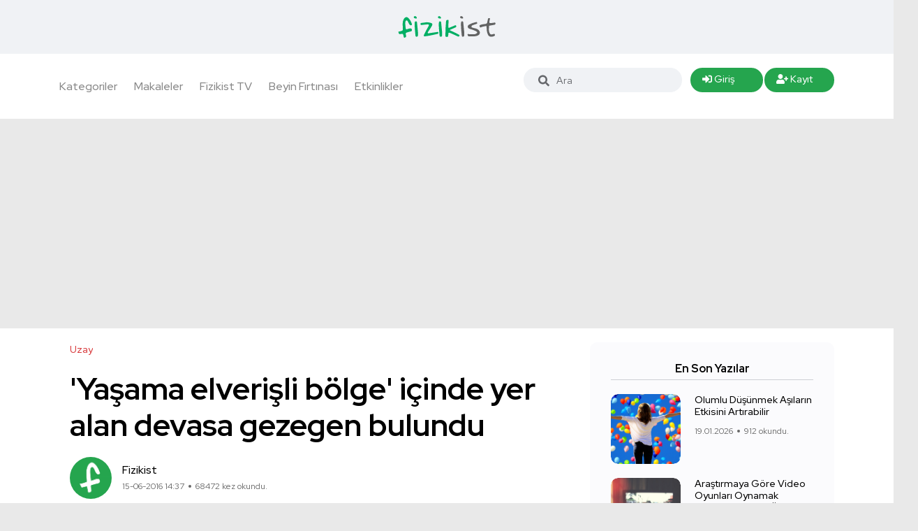

--- FILE ---
content_type: text/html; charset=UTF-8
request_url: https://www.fizikist.com/yasama-elverisli-bolge-icinde-yer-alan-devasa-gezegen-bulundu/
body_size: 16678
content:
<!doctype html>
<html class="no-js" lang="tr">
<head>
    <meta charset="utf-8">
    <meta http-equiv="x-ua-compatible" content="ie=edge">
    <title> &#039;Yaşama elverişli bölge&#039; içinde yer alan devasa gezegen bulundu  - Fizikist</title>
    <meta name="description" content="">
    <meta name="viewport" content="width=device-width, initial-scale=1, shrink-to-fit=no">
    <link rel="shortcut icon" type="image/x-icon" href="https://www.fizikist.com/favicon/favicon.png">
    <link rel="apple-touch-icon" sizes="180x180" href="https://www.fizikist.com/favicon/apple-touch-icon.png">
    <link rel="icon" type="image/png" sizes="32x32" href="https://www.fizikist.com/favicon/favicon-32x32.png">
    <link rel="icon" type="image/png" sizes="16x16" href="https://www.fizikist.com/favicon/favicon-16x16.png">
    <link rel="manifest" href="https://www.fizikist.com/favicon/site.webmanifest">
    <link rel="mask-icon" href="https://www.fizikist.com/favicon/safari-pinned-tab.svg" color="#26a64f">
    <meta name="msapplication-TileColor" content="#00a300">
    <meta name="theme-color" content="#ffffff">
    <link rel="stylesheet" href="https://www.fizikist.com/css/bootstrap.min.css">
    <script src="https://use.fontawesome.com/releases/v5.15.4/js/all.js" data-auto-replace-svg="nest"></script>
    <link rel="stylesheet" href="https://www.fizikist.com/css/vendor/slick.css">
    <link rel="stylesheet" href="https://www.fizikist.com/css/vendor/slick-theme.css">
    <link rel="stylesheet" href="https://www.fizikist.com/css/vendor/base.css">
    <link rel="stylesheet" href="https://www.fizikist.com/css/vendor/plugins.css">
    <link rel="stylesheet" href="https://www.fizikist.com/css/owl.carousel.css">
    <link rel="stylesheet" href="https://www.fizikist.com/css/swiper.css">

    <link rel="stylesheet" type="text/css" href="https://cdnjs.cloudflare.com/ajax/libs/toastr.js/2.1.4/toastr.min.css">
    <link rel="stylesheet" href="https://www.fizikist.com/css/main.css">
    <link rel="stylesheet" href="https://www.fizikist.com/css/fizikist.css">
<script async src="https://pagead2.googlesyndication.com/pagead/js/adsbygoogle.js?client=ca-pub-5648842318130211"
     crossorigin="anonymous"></script>


    <meta property="og:site_name" content="Fizikist"/>
    <meta property="og:title" content="&#039;Yaşama elverişli bölge&#039; içinde yer alan devasa gezegen bulundu"/>
    <meta property="og:description" content="Gök bilimciler, şimdiye kadar iki yıldızlı bir sistemde bulunan en büyük gezegeni keşfetti."/>
    <meta property="og:url" content="https://www.fizikist.com/yasama-elverisli-bolge-icinde-yer-alan-devasa-gezegen-bulundu"/>

        <meta property="og:image" content="https://www.fizikist.com/uploads/img/gezegen4.jpg"/>
        <meta property="og:type" content="article"/>
    <meta property="og:article:published_time" content="2016-06-15 14:37:03"/>
    <meta property="og:article:tag" content="&#039;Yaşama elverişli bölge&#039; içinde yer alan devasa gezegen bulundu"/>
    <meta property="og:article:section" content="Uzay"/>
    <meta property="og:article:author" content="Fizikist"/>
    <meta property="og:locale" content="tr_TR"/>

    <meta name="twitter:card" content="summary_large_image">
    <meta name="twitter:site" content="@fizikist">
    <meta name="twitter:creator" content="@fizikist">
    <meta name="twitter:title" content="&#039;Yaşama elverişli bölge&#039; içinde yer alan devasa gezegen bulundu">
    <meta name="twitter:description" content="Gök bilimciler, şimdiye kadar iki yıldızlı bir sistemde bulunan en büyük gezegeni keşfetti.">
    <meta name="twitter:image" content="https://www.fizikist.com/uploads/img/gezegen4.jpg">
    <meta name="thumbnail_height" content="100">
    <meta name="thumbnail_width" content="100">
    <link rel="thumbnail" type="image/jpeg" href="https://www.fizikist.com/uploads/img/gezegen4.jpg"/>
    <link rel="image_src" type="image/jpeg" href="https://www.fizikist.com/uploads/img/gezegen4.jpg"/>
    <link rel="alternate" type="application/atom+xml" href="https://www.fizikist.com/feed" title="Fizikist -  Türkiye&#039;nin Popüler Bilim Portalı">

    <link rel="alternate" type="application/rss+xml" title="&#039;Yaşama elverişli bölge&#039; içinde yer alan devasa gezegen bulundu" href="https://www.fizikist.com/yasama-elverisli-bolge-icinde-yer-alan-devasa-gezegen-bulundu/feed"/>
    <!-- Global site tag (gtag.js) - Google Analytics -->
    <script async src="https://www.googletagmanager.com/gtag/js?id=UA-33700731-2"></script>
    <script>
        window.dataLayer = window.dataLayer || [];

        function gtag() {
            dataLayer.push(arguments);
        }

        gtag('js', new Date());

        gtag('config', 'UA-33700731-2');
    </script>
</head>

<body>
<div class="main-wrapper">
    
    <!-- Start Header -->


<header class="header axil-header header-style-6  header-light header-sticky d-none d-xl-block">

    <div class="header-top">
        <div class="row align-items-center">
            <div class="col-lg-3 col-md-6 col-sm-6 col-xl-4">
                
                
                
                
                
                
                
                
                
                
            </div>


            <div class="col-lg-2 col-md-6 col-sm-6 col-xl-4">
                <div class="logo text-center">
                    <a href="https://www.fizikist.com/home">
                        <img class="dark-logo" src="https://www.fizikist.com/img/logo.svg" alt="Fizikist">
                        <img class="light-logo" src="https://www.fizikist.com/img/logo.svg" alt="Fizikist">
                    </a>
                </div>
            </div>
            <div class="col-lg-7 col-md-12 col-sm-12 col-xl-4">
                
                
                
                
                
                
                
                
                
                
                
            </div>
        </div>
    </div>

    <div class="header-bottom">
        <div class="container">
            <div class="row justify-content-between align-items-center">
                <div class="col-xl-7 col-12">
                    <div class="mainmenu-wrapper d-none d-xl-block">
                        <nav class="mainmenu-nav">
                            <!-- Start Mainmanu Nav -->
                            <ul class="mainmenu">

                                <li class="menu-item-has-children megamenu-wrapper"><a href="#">Kategoriler</a>
                                    <ul class="megamenu-sub-menu">
                                        <li class="megamenu-item">
                                            <div class="axil-vertical-nav">
                                                <ul class="vertical-nav-menu">
                                                                                                                                                                        <li class="vertical-nav-item  active ">
                                                                <a class="hover-flip-item-wrapper"
                                                                   href="#tab0">
                                                                    <span class="hover-flip-item">
                                                                        <a href="https://www.fizikist.com/kategori/biyoloji">
                                                                        <span data-text="Biyoloji">
                                                                            Biyoloji
                                                                        </span>
                                                                               </a>
                                                                    </span>

                                                                </a>
                                                            </li>
                                                                                                                                                                                                                                <li class="vertical-nav-item  ">
                                                                <a class="hover-flip-item-wrapper"
                                                                   href="#tab1">
                                                                    <span class="hover-flip-item">
                                                                        <a href="https://www.fizikist.com/kategori/teknoloji">
                                                                        <span data-text="Teknoloji">
                                                                            Teknoloji
                                                                        </span>
                                                                               </a>
                                                                    </span>

                                                                </a>
                                                            </li>
                                                                                                                                                                                                                                <li class="vertical-nav-item  ">
                                                                <a class="hover-flip-item-wrapper"
                                                                   href="#tab2">
                                                                    <span class="hover-flip-item">
                                                                        <a href="https://www.fizikist.com/kategori/uzay">
                                                                        <span data-text="Uzay">
                                                                            Uzay
                                                                        </span>
                                                                               </a>
                                                                    </span>

                                                                </a>
                                                            </li>
                                                                                                                                                                                                                                                                                                                                            <li class="vertical-nav-item  ">
                                                                <a class="hover-flip-item-wrapper"
                                                                   href="#tab4">
                                                                    <span class="hover-flip-item">
                                                                        <a href="https://www.fizikist.com/kategori/haberler">
                                                                        <span data-text="Haberler">
                                                                            Haberler
                                                                        </span>
                                                                               </a>
                                                                    </span>

                                                                </a>
                                                            </li>
                                                                                                                                                                                                                                <li class="vertical-nav-item  ">
                                                                <a class="hover-flip-item-wrapper"
                                                                   href="#tab5">
                                                                    <span class="hover-flip-item">
                                                                        <a href="https://www.fizikist.com/kategori/kitap-onerileri">
                                                                        <span data-text="Kitap Önerileri">
                                                                            Kitap Önerileri
                                                                        </span>
                                                                               </a>
                                                                    </span>

                                                                </a>
                                                            </li>
                                                                                                                                                                                                                                                                                                                                            <li class="vertical-nav-item  ">
                                                                <a class="hover-flip-item-wrapper"
                                                                   href="#tab7">
                                                                    <span class="hover-flip-item">
                                                                        <a href="https://www.fizikist.com/kategori/soru-cevap">
                                                                        <span data-text="Soru - Cevap">
                                                                            Soru - Cevap
                                                                        </span>
                                                                               </a>
                                                                    </span>

                                                                </a>
                                                            </li>
                                                                                                                                                                                                                                <li class="vertical-nav-item  ">
                                                                <a class="hover-flip-item-wrapper"
                                                                   href="#tab8">
                                                                    <span class="hover-flip-item">
                                                                        <a href="https://www.fizikist.com/kategori/roportaj">
                                                                        <span data-text="Röportaj">
                                                                            Röportaj
                                                                        </span>
                                                                               </a>
                                                                    </span>

                                                                </a>
                                                            </li>
                                                                                                                                                                                                                                                                                                                                                                                                                                                        <li class="vertical-nav-item  ">
                                                                <a class="hover-flip-item-wrapper"
                                                                   href="#tab11">
                                                                    <span class="hover-flip-item">
                                                                        <a href="https://www.fizikist.com/kategori/fizik">
                                                                        <span data-text="Fizik">
                                                                            Fizik
                                                                        </span>
                                                                               </a>
                                                                    </span>

                                                                </a>
                                                            </li>
                                                                                                                                                                                                                                                                                                                                                                                                                                                                                                                                                                                                                                                                                                                                                                                                                                                                                                                                                                                                            
                                                </ul>
                                            </div>


                                            <!-- Start Verticle Menu  -->
                                            <div class="axil-vertical-nav-content">
                                                <!-- Start One Item  -->
                                                

                                                    <div class="axil-vertical-inner tab-content"
                                                         id="tab0"
                                                          style="display: block; ">
                                                        <div class="axil-vertical-single">
                                                            <div class="row">
                                                                                                                            <!-- Start Post List  -->
                                                                    <div class="col-lg-3">
                                                                        <div class="content-block image-rounded">
                                                                            <div class="post-thumbnail mb--20">
                                                                                <a href="https://www.fizikist.com/sempanzeler-genclerin-neden-riskli-davranislarla-bilindiklerini-acikliyor">
                                                                                                                                                                            <img class="w-100"
                                                                                             src="https://www.fizikist.com/uploads/img/1768230640_animal-3135388-1280jpg.jpg"
                                                                                             alt="Post Images">
                                                                                                                                                                    </a>
                                                                            </div>
                                                                            <div class="post-content">
                                                                                <div class="post-cat">
                                                                                    <div class="post-cat-list">
                                                                                        <a class="hover-flip-item-wrapper"
                                                                                           href="https://www.fizikist.com/kategori/biyoloji">

                                                                                            <span
                                                                                                class="hover-flip-item">
                                                            <span
                                                                data-text="Biyoloji">Biyoloji</span>
                                                                                            </span>
                                                                                        </a>
                                                                                    </div>
                                                                                </div>
                                                                                <h5 class="title"><a
                                                                                        href="https://www.fizikist.com/sempanzeler-genclerin-neden-riskli-davranislarla-bilindiklerini-acikliyor">Şempanzeler Gençlerin Neden Riskli Davranışlarla Bilindiklerini Açıklıyor</a>
                                                                                </h5>
                                                                            </div>
                                                                        </div>
                                                                    </div>                                                                <!-- Start Post List  -->
                                                                    <div class="col-lg-3">
                                                                        <div class="content-block image-rounded">
                                                                            <div class="post-thumbnail mb--20">
                                                                                <a href="https://www.fizikist.com/bilim-adamlari-alarmdan-dakikalar-once-uyanmanin-nedenini-acikliyor">
                                                                                                                                                                            <img class="w-100"
                                                                                             src="https://www.fizikist.com/uploads/img/1765534008_clock-8592484-1280jpg.jpg"
                                                                                             alt="Post Images">
                                                                                                                                                                    </a>
                                                                            </div>
                                                                            <div class="post-content">
                                                                                <div class="post-cat">
                                                                                    <div class="post-cat-list">
                                                                                        <a class="hover-flip-item-wrapper"
                                                                                           href="https://www.fizikist.com/kategori/biyoloji">

                                                                                            <span
                                                                                                class="hover-flip-item">
                                                            <span
                                                                data-text="Biyoloji">Biyoloji</span>
                                                                                            </span>
                                                                                        </a>
                                                                                    </div>
                                                                                </div>
                                                                                <h5 class="title"><a
                                                                                        href="https://www.fizikist.com/bilim-adamlari-alarmdan-dakikalar-once-uyanmanin-nedenini-acikliyor">Bilim Adamları Alarmdan Dakikalar Önce Uyanmanın Nedenini Açıklıyor</a>
                                                                                </h5>
                                                                            </div>
                                                                        </div>
                                                                    </div>                                                                <!-- Start Post List  -->
                                                                    <div class="col-lg-3">
                                                                        <div class="content-block image-rounded">
                                                                            <div class="post-thumbnail mb--20">
                                                                                <a href="https://www.fizikist.com/karmasik-yasam-dusundugumuzden-milyar-yil-daha-eski-olabilir">
                                                                                                                                                                            <img class="w-100"
                                                                                             src="https://www.fizikist.com/uploads/img/1764961889_jellyfish-5592322-1280jpg.jpg"
                                                                                             alt="Post Images">
                                                                                                                                                                    </a>
                                                                            </div>
                                                                            <div class="post-content">
                                                                                <div class="post-cat">
                                                                                    <div class="post-cat-list">
                                                                                        <a class="hover-flip-item-wrapper"
                                                                                           href="https://www.fizikist.com/kategori/biyoloji">

                                                                                            <span
                                                                                                class="hover-flip-item">
                                                            <span
                                                                data-text="Biyoloji">Biyoloji</span>
                                                                                            </span>
                                                                                        </a>
                                                                                    </div>
                                                                                </div>
                                                                                <h5 class="title"><a
                                                                                        href="https://www.fizikist.com/karmasik-yasam-dusundugumuzden-milyar-yil-daha-eski-olabilir">Karmaşık Yaşam Düşündüğümüzden Milyar Yıl Daha Eski Olabilir</a>
                                                                                </h5>
                                                                            </div>
                                                                        </div>
                                                                    </div>                                                                <!-- Start Post List  -->
                                                                    <div class="col-lg-3">
                                                                        <div class="content-block image-rounded">
                                                                            <div class="post-thumbnail mb--20">
                                                                                <a href="https://www.fizikist.com/kimchi-bagisiklik-sisteminizin-onemli-kisimlarini-etkiliyor">
                                                                                                                                                                            <img class="w-100"
                                                                                             src="https://www.fizikist.com/uploads/img/1764891668_kimchi-709607-1280jpg.jpg"
                                                                                             alt="Post Images">
                                                                                                                                                                    </a>
                                                                            </div>
                                                                            <div class="post-content">
                                                                                <div class="post-cat">
                                                                                    <div class="post-cat-list">
                                                                                        <a class="hover-flip-item-wrapper"
                                                                                           href="https://www.fizikist.com/kategori/biyoloji">

                                                                                            <span
                                                                                                class="hover-flip-item">
                                                            <span
                                                                data-text="Biyoloji">Biyoloji</span>
                                                                                            </span>
                                                                                        </a>
                                                                                    </div>
                                                                                </div>
                                                                                <h5 class="title"><a
                                                                                        href="https://www.fizikist.com/kimchi-bagisiklik-sisteminizin-onemli-kisimlarini-etkiliyor">Kimchi, Bağışıklık Sisteminizin Önemli Kısımlarını Etkiliyor</a>
                                                                                </h5>
                                                                            </div>
                                                                        </div>
                                                                    </div>
                                                            </div>
                                                        </div>
                                                    </div>
                                                

                                                    <div class="axil-vertical-inner tab-content"
                                                         id="tab1"
                                                         ">
                                                        <div class="axil-vertical-single">
                                                            <div class="row">
                                                                                                                            <!-- Start Post List  -->
                                                                    <div class="col-lg-3">
                                                                        <div class="content-block image-rounded">
                                                                            <div class="post-thumbnail mb--20">
                                                                                <a href="https://www.fizikist.com/ai-yuzleri-cogumuzu-kandiriyor-ancak-5-dakikalik-egitim-sahte-yuzleri-tespit-etmenize-yardimci-olabilir">
                                                                                                                                                                            <img class="w-100"
                                                                                             src="https://www.fizikist.com/uploads/img/1767997603_ai-generated-9150218-1280jpg.jpg"
                                                                                             alt="Post Images">
                                                                                                                                                                    </a>
                                                                            </div>
                                                                            <div class="post-content">
                                                                                <div class="post-cat">
                                                                                    <div class="post-cat-list">
                                                                                        <a class="hover-flip-item-wrapper"
                                                                                           href="https://www.fizikist.com/kategori/teknoloji">

                                                                                            <span
                                                                                                class="hover-flip-item">
                                                            <span
                                                                data-text="Teknoloji">Teknoloji</span>
                                                                                            </span>
                                                                                        </a>
                                                                                    </div>
                                                                                </div>
                                                                                <h5 class="title"><a
                                                                                        href="https://www.fizikist.com/ai-yuzleri-cogumuzu-kandiriyor-ancak-5-dakikalik-egitim-sahte-yuzleri-tespit-etmenize-yardimci-olabilir">AI Yüzleri Çoğumuzu Kandırıyor Ancak 5 Dakikalık Eğitim Sahte Yüzleri Tespit Etmenize Yardımcı Olabilir</a>
                                                                                </h5>
                                                                            </div>
                                                                        </div>
                                                                    </div>                                                                <!-- Start Post List  -->
                                                                    <div class="col-lg-3">
                                                                        <div class="content-block image-rounded">
                                                                            <div class="post-thumbnail mb--20">
                                                                                <a href="https://www.fizikist.com/sinifinin-en-buyuk-kuresel-haritasi-275-milyar-binayi-3-boyutlu-olarak-goruntuluyor">
                                                                                                                                                                            <img class="w-100"
                                                                                             src="https://www.fizikist.com/uploads/img/1765799963_background-1238210-1280jpg.jpg"
                                                                                             alt="Post Images">
                                                                                                                                                                    </a>
                                                                            </div>
                                                                            <div class="post-content">
                                                                                <div class="post-cat">
                                                                                    <div class="post-cat-list">
                                                                                        <a class="hover-flip-item-wrapper"
                                                                                           href="https://www.fizikist.com/kategori/teknoloji">

                                                                                            <span
                                                                                                class="hover-flip-item">
                                                            <span
                                                                data-text="Teknoloji">Teknoloji</span>
                                                                                            </span>
                                                                                        </a>
                                                                                    </div>
                                                                                </div>
                                                                                <h5 class="title"><a
                                                                                        href="https://www.fizikist.com/sinifinin-en-buyuk-kuresel-haritasi-275-milyar-binayi-3-boyutlu-olarak-goruntuluyor">Sınıfının En Büyük Küresel Haritası 2,75 Milyar Binayı 3 Boyutlu Olarak Görüntülüyor</a>
                                                                                </h5>
                                                                            </div>
                                                                        </div>
                                                                    </div>                                                                <!-- Start Post List  -->
                                                                    <div class="col-lg-3">
                                                                        <div class="content-block image-rounded">
                                                                            <div class="post-thumbnail mb--20">
                                                                                <a href="https://www.fizikist.com/avustralyali-cocuklar-artik-sosyal-medyadan-men-edildi-sirada-bu-ulkeler-olabilir">
                                                                                                                                                                            <img class="w-100"
                                                                                             src="https://www.fizikist.com/uploads/img/1765403430_media-998990-1280jpg.jpg"
                                                                                             alt="Post Images">
                                                                                                                                                                    </a>
                                                                            </div>
                                                                            <div class="post-content">
                                                                                <div class="post-cat">
                                                                                    <div class="post-cat-list">
                                                                                        <a class="hover-flip-item-wrapper"
                                                                                           href="https://www.fizikist.com/kategori/teknoloji">

                                                                                            <span
                                                                                                class="hover-flip-item">
                                                            <span
                                                                data-text="Teknoloji">Teknoloji</span>
                                                                                            </span>
                                                                                        </a>
                                                                                    </div>
                                                                                </div>
                                                                                <h5 class="title"><a
                                                                                        href="https://www.fizikist.com/avustralyali-cocuklar-artik-sosyal-medyadan-men-edildi-sirada-bu-ulkeler-olabilir">Avustralyalı Çocuklar Artık Sosyal Medyadan Men Edildi Sırada Bu Ülkeler Olabilir</a>
                                                                                </h5>
                                                                            </div>
                                                                        </div>
                                                                    </div>                                                                <!-- Start Post List  -->
                                                                    <div class="col-lg-3">
                                                                        <div class="content-block image-rounded">
                                                                            <div class="post-thumbnail mb--20">
                                                                                <a href="https://www.fizikist.com/insan-beyin-dokusundan-yapilan-bilgisayarlar-geliyor-hazir-miyiz">
                                                                                                                                                                            <img class="w-100"
                                                                                             src="https://www.fizikist.com/uploads/img/1764850808_nerve-cells-2213009-1280jpg.jpg"
                                                                                             alt="Post Images">
                                                                                                                                                                    </a>
                                                                            </div>
                                                                            <div class="post-content">
                                                                                <div class="post-cat">
                                                                                    <div class="post-cat-list">
                                                                                        <a class="hover-flip-item-wrapper"
                                                                                           href="https://www.fizikist.com/kategori/teknoloji">

                                                                                            <span
                                                                                                class="hover-flip-item">
                                                            <span
                                                                data-text="Teknoloji">Teknoloji</span>
                                                                                            </span>
                                                                                        </a>
                                                                                    </div>
                                                                                </div>
                                                                                <h5 class="title"><a
                                                                                        href="https://www.fizikist.com/insan-beyin-dokusundan-yapilan-bilgisayarlar-geliyor-hazir-miyiz">İnsan Beyin Dokusundan Yapılan Bilgisayarlar Geliyor. Hazır mıyız?</a>
                                                                                </h5>
                                                                            </div>
                                                                        </div>
                                                                    </div>
                                                            </div>
                                                        </div>
                                                    </div>
                                                

                                                    <div class="axil-vertical-inner tab-content"
                                                         id="tab2"
                                                         ">
                                                        <div class="axil-vertical-single">
                                                            <div class="row">
                                                                                                                            <!-- Start Post List  -->
                                                                    <div class="col-lg-3">
                                                                        <div class="content-block image-rounded">
                                                                            <div class="post-thumbnail mb--20">
                                                                                <a href="https://www.fizikist.com/nasa-aya-bir-nukleer-reaktor-yerlestirmeyi-planliyor">
                                                                                                                                                                            <img class="w-100"
                                                                                             src="https://www.fizikist.com/uploads/img/1768591043_rocket-launch-67643-1280jpg.jpg"
                                                                                             alt="Post Images">
                                                                                                                                                                    </a>
                                                                            </div>
                                                                            <div class="post-content">
                                                                                <div class="post-cat">
                                                                                    <div class="post-cat-list">
                                                                                        <a class="hover-flip-item-wrapper"
                                                                                           href="https://www.fizikist.com/kategori/uzay">

                                                                                            <span
                                                                                                class="hover-flip-item">
                                                            <span
                                                                data-text="Uzay">Uzay</span>
                                                                                            </span>
                                                                                        </a>
                                                                                    </div>
                                                                                </div>
                                                                                <h5 class="title"><a
                                                                                        href="https://www.fizikist.com/nasa-aya-bir-nukleer-reaktor-yerlestirmeyi-planliyor">NASA, Ay&#039;a Bir Nükleer Reaktör Yerleştirmeyi Planlıyor</a>
                                                                                </h5>
                                                                            </div>
                                                                        </div>
                                                                    </div>                                                                <!-- Start Post List  -->
                                                                    <div class="col-lg-3">
                                                                        <div class="content-block image-rounded">
                                                                            <div class="post-thumbnail mb--20">
                                                                                <a href="https://www.fizikist.com/arilar-matematigi-uzaylilarla-iletisim-kurmak-icin-kullanabilecegimizi-ogretebilir">
                                                                                                                                                                            <img class="w-100"
                                                                                             src="https://www.fizikist.com/uploads/img/1768298336_bee-5618012-1280jpg.jpg"
                                                                                             alt="Post Images">
                                                                                                                                                                    </a>
                                                                            </div>
                                                                            <div class="post-content">
                                                                                <div class="post-cat">
                                                                                    <div class="post-cat-list">
                                                                                        <a class="hover-flip-item-wrapper"
                                                                                           href="https://www.fizikist.com/kategori/uzay">

                                                                                            <span
                                                                                                class="hover-flip-item">
                                                            <span
                                                                data-text="Uzay">Uzay</span>
                                                                                            </span>
                                                                                        </a>
                                                                                    </div>
                                                                                </div>
                                                                                <h5 class="title"><a
                                                                                        href="https://www.fizikist.com/arilar-matematigi-uzaylilarla-iletisim-kurmak-icin-kullanabilecegimizi-ogretebilir">Arılar Matematiği Uzaylılarla İletişim Kurmak İçin Kullanabileceğimizi Öğretebilir</a>
                                                                                </h5>
                                                                            </div>
                                                                        </div>
                                                                    </div>                                                                <!-- Start Post List  -->
                                                                    <div class="col-lg-3">
                                                                        <div class="content-block image-rounded">
                                                                            <div class="post-thumbnail mb--20">
                                                                                <a href="https://www.fizikist.com/bir-astrofizikci-evrenin-karanlik-bir-sonsuzlukla-bitebilecegini-acikliyor">
                                                                                                                                                                            <img class="w-100"
                                                                                             src="https://www.fizikist.com/uploads/img/1764118331_space-9250868-1280jpg.jpg"
                                                                                             alt="Post Images">
                                                                                                                                                                    </a>
                                                                            </div>
                                                                            <div class="post-content">
                                                                                <div class="post-cat">
                                                                                    <div class="post-cat-list">
                                                                                        <a class="hover-flip-item-wrapper"
                                                                                           href="https://www.fizikist.com/kategori/uzay">

                                                                                            <span
                                                                                                class="hover-flip-item">
                                                            <span
                                                                data-text="Uzay">Uzay</span>
                                                                                            </span>
                                                                                        </a>
                                                                                    </div>
                                                                                </div>
                                                                                <h5 class="title"><a
                                                                                        href="https://www.fizikist.com/bir-astrofizikci-evrenin-karanlik-bir-sonsuzlukla-bitebilecegini-acikliyor">Bir Astrofizikçi Evrenin Karanlık Bir Sonsuzlukla ‘&#039;Bitebileceğini’’ Açıklıyor</a>
                                                                                </h5>
                                                                            </div>
                                                                        </div>
                                                                    </div>                                                                <!-- Start Post List  -->
                                                                    <div class="col-lg-3">
                                                                        <div class="content-block image-rounded">
                                                                            <div class="post-thumbnail mb--20">
                                                                                <a href="https://www.fizikist.com/nasa-marsta-orada-olmamasi-gereken-bir-kaya-kesfetti">
                                                                                                                                                                            <img class="w-100"
                                                                                             src="https://www.fizikist.com/uploads/img/1763502455_marsrockjpg.jpg"
                                                                                             alt="Post Images">
                                                                                                                                                                    </a>
                                                                            </div>
                                                                            <div class="post-content">
                                                                                <div class="post-cat">
                                                                                    <div class="post-cat-list">
                                                                                        <a class="hover-flip-item-wrapper"
                                                                                           href="https://www.fizikist.com/kategori/uzay">

                                                                                            <span
                                                                                                class="hover-flip-item">
                                                            <span
                                                                data-text="Uzay">Uzay</span>
                                                                                            </span>
                                                                                        </a>
                                                                                    </div>
                                                                                </div>
                                                                                <h5 class="title"><a
                                                                                        href="https://www.fizikist.com/nasa-marsta-orada-olmamasi-gereken-bir-kaya-kesfetti">NASA, Mars&#039;ta Orada Olmaması Gereken Bir Kaya Keşfetti</a>
                                                                                </h5>
                                                                            </div>
                                                                        </div>
                                                                    </div>
                                                            </div>
                                                        </div>
                                                    </div>
                                                

                                                    <div class="axil-vertical-inner tab-content"
                                                         id="tab3"
                                                         ">
                                                        <div class="axil-vertical-single">
                                                            <div class="row">
                                                                                                                            <!-- Start Post List  -->
                                                                    <div class="col-lg-3">
                                                                        <div class="content-block image-rounded">
                                                                            <div class="post-thumbnail mb--20">
                                                                                <a href="https://www.fizikist.com/lavabonuza-yanlis-seyleri-dokmek-sehirlere-zarar-verebilir">
                                                                                                                                                                            <img class="w-100"
                                                                                             src="https://www.fizikist.com/uploads/img/1767468680_sink-1417457-1280jpg.jpg"
                                                                                             alt="Post Images">
                                                                                                                                                                    </a>
                                                                            </div>
                                                                            <div class="post-content">
                                                                                <div class="post-cat">
                                                                                    <div class="post-cat-list">
                                                                                        <a class="hover-flip-item-wrapper"
                                                                                           href="https://www.fizikist.com/kategori/cevre">

                                                                                            <span
                                                                                                class="hover-flip-item">
                                                            <span
                                                                data-text="Çevre">Çevre</span>
                                                                                            </span>
                                                                                        </a>
                                                                                    </div>
                                                                                </div>
                                                                                <h5 class="title"><a
                                                                                        href="https://www.fizikist.com/lavabonuza-yanlis-seyleri-dokmek-sehirlere-zarar-verebilir">Lavabonuza Yanlış Şeyleri Dökmek Şehirlere Zarar Verebilir</a>
                                                                                </h5>
                                                                            </div>
                                                                        </div>
                                                                    </div>                                                                <!-- Start Post List  -->
                                                                    <div class="col-lg-3">
                                                                        <div class="content-block image-rounded">
                                                                            <div class="post-thumbnail mb--20">
                                                                                <a href="https://www.fizikist.com/arastirma-trafigin-atmosferin-elektrik-alani-uzerinde-ilginc-bir-etkiye-sahip-oldugunu-gosteriyor">
                                                                                                                                                                            <img class="w-100"
                                                                                             src="https://www.fizikist.com/uploads/img/1767286358_mood-5076148-1280jpg.jpg"
                                                                                             alt="Post Images">
                                                                                                                                                                    </a>
                                                                            </div>
                                                                            <div class="post-content">
                                                                                <div class="post-cat">
                                                                                    <div class="post-cat-list">
                                                                                        <a class="hover-flip-item-wrapper"
                                                                                           href="https://www.fizikist.com/kategori/cevre">

                                                                                            <span
                                                                                                class="hover-flip-item">
                                                            <span
                                                                data-text="Çevre">Çevre</span>
                                                                                            </span>
                                                                                        </a>
                                                                                    </div>
                                                                                </div>
                                                                                <h5 class="title"><a
                                                                                        href="https://www.fizikist.com/arastirma-trafigin-atmosferin-elektrik-alani-uzerinde-ilginc-bir-etkiye-sahip-oldugunu-gosteriyor">Araştırma Trafiğin Atmosferin Elektrik Alanı Üzerinde İlginç Bir Etkiye Sahip Olduğunu Gösteriyor</a>
                                                                                </h5>
                                                                            </div>
                                                                        </div>
                                                                    </div>                                                                <!-- Start Post List  -->
                                                                    <div class="col-lg-3">
                                                                        <div class="content-block image-rounded">
                                                                            <div class="post-thumbnail mb--20">
                                                                                <a href="https://www.fizikist.com/amazon-golleri-jakuziden-daha-sicak-hale-geldi-ve-yuzlerce-yunus-oldu">
                                                                                                                                                                            <img class="w-100"
                                                                                             src="https://www.fizikist.com/uploads/img/1762976233_dolphin-8949505-1280jpg.jpg"
                                                                                             alt="Post Images">
                                                                                                                                                                    </a>
                                                                            </div>
                                                                            <div class="post-content">
                                                                                <div class="post-cat">
                                                                                    <div class="post-cat-list">
                                                                                        <a class="hover-flip-item-wrapper"
                                                                                           href="https://www.fizikist.com/kategori/cevre">

                                                                                            <span
                                                                                                class="hover-flip-item">
                                                            <span
                                                                data-text="Çevre">Çevre</span>
                                                                                            </span>
                                                                                        </a>
                                                                                    </div>
                                                                                </div>
                                                                                <h5 class="title"><a
                                                                                        href="https://www.fizikist.com/amazon-golleri-jakuziden-daha-sicak-hale-geldi-ve-yuzlerce-yunus-oldu">Amazon Gölleri Jakuziden Daha Sıcak Hale Geldi ve Yüzlerce Yunus Öldü</a>
                                                                                </h5>
                                                                            </div>
                                                                        </div>
                                                                    </div>                                                                <!-- Start Post List  -->
                                                                    <div class="col-lg-3">
                                                                        <div class="content-block image-rounded">
                                                                            <div class="post-thumbnail mb--20">
                                                                                <a href="https://www.fizikist.com/guney-okyanusu-kuresel-isinmayi-yeniden-atesleyebilecek-bir-patlama-olusturuyor">
                                                                                                                                                                            <img class="w-100"
                                                                                             src="https://www.fizikist.com/uploads/img/1761693872_sea-5499649-1280jpg.jpg"
                                                                                             alt="Post Images">
                                                                                                                                                                    </a>
                                                                            </div>
                                                                            <div class="post-content">
                                                                                <div class="post-cat">
                                                                                    <div class="post-cat-list">
                                                                                        <a class="hover-flip-item-wrapper"
                                                                                           href="https://www.fizikist.com/kategori/cevre">

                                                                                            <span
                                                                                                class="hover-flip-item">
                                                            <span
                                                                data-text="Çevre">Çevre</span>
                                                                                            </span>
                                                                                        </a>
                                                                                    </div>
                                                                                </div>
                                                                                <h5 class="title"><a
                                                                                        href="https://www.fizikist.com/guney-okyanusu-kuresel-isinmayi-yeniden-atesleyebilecek-bir-patlama-olusturuyor">Güney Okyanusu Küresel Isınmayı Yeniden Ateşleyebilecek Bir ‘&#039;Patlama’ Oluşturuyor</a>
                                                                                </h5>
                                                                            </div>
                                                                        </div>
                                                                    </div>
                                                            </div>
                                                        </div>
                                                    </div>
                                                

                                                    <div class="axil-vertical-inner tab-content"
                                                         id="tab4"
                                                         ">
                                                        <div class="axil-vertical-single">
                                                            <div class="row">
                                                                                                                            <!-- Start Post List  -->
                                                                    <div class="col-lg-3">
                                                                        <div class="content-block image-rounded">
                                                                            <div class="post-thumbnail mb--20">
                                                                                <a href="https://www.fizikist.com/olumlu-dusunmek-asilarin-etkisini-artirabilir">
                                                                                                                                                                            <img class="w-100"
                                                                                             src="https://www.fizikist.com/uploads/img/1768863068_say-yes-to-the-live-2121044-1280jpg.jpg"
                                                                                             alt="Post Images">
                                                                                                                                                                    </a>
                                                                            </div>
                                                                            <div class="post-content">
                                                                                <div class="post-cat">
                                                                                    <div class="post-cat-list">
                                                                                        <a class="hover-flip-item-wrapper"
                                                                                           href="https://www.fizikist.com/kategori/haberler">

                                                                                            <span
                                                                                                class="hover-flip-item">
                                                            <span
                                                                data-text="Haberler">Haberler</span>
                                                                                            </span>
                                                                                        </a>
                                                                                    </div>
                                                                                </div>
                                                                                <h5 class="title"><a
                                                                                        href="https://www.fizikist.com/olumlu-dusunmek-asilarin-etkisini-artirabilir">Olumlu Düşünmek Aşıların Etkisini Artırabilir</a>
                                                                                </h5>
                                                                            </div>
                                                                        </div>
                                                                    </div>                                                                <!-- Start Post List  -->
                                                                    <div class="col-lg-3">
                                                                        <div class="content-block image-rounded">
                                                                            <div class="post-thumbnail mb--20">
                                                                                <a href="https://www.fizikist.com/arastirmaya-gore-video-oyunlari-oynamak-cocuklarin-iqsu-uzerinde-beklenmedik-bir-etkiye-sahip">
                                                                                                                                                                            <img class="w-100"
                                                                                             src="https://www.fizikist.com/uploads/img/1768752267_playstation-1845880-1280jpg.jpg"
                                                                                             alt="Post Images">
                                                                                                                                                                    </a>
                                                                            </div>
                                                                            <div class="post-content">
                                                                                <div class="post-cat">
                                                                                    <div class="post-cat-list">
                                                                                        <a class="hover-flip-item-wrapper"
                                                                                           href="https://www.fizikist.com/kategori/haberler">

                                                                                            <span
                                                                                                class="hover-flip-item">
                                                            <span
                                                                data-text="Haberler">Haberler</span>
                                                                                            </span>
                                                                                        </a>
                                                                                    </div>
                                                                                </div>
                                                                                <h5 class="title"><a
                                                                                        href="https://www.fizikist.com/arastirmaya-gore-video-oyunlari-oynamak-cocuklarin-iqsu-uzerinde-beklenmedik-bir-etkiye-sahip">Araştırmaya Göre Video Oyunları Oynamak Çocukların IQ&#039;su Üzerinde Beklenmedik Bir Etkiye Sahip</a>
                                                                                </h5>
                                                                            </div>
                                                                        </div>
                                                                    </div>                                                                <!-- Start Post List  -->
                                                                    <div class="col-lg-3">
                                                                        <div class="content-block image-rounded">
                                                                            <div class="post-thumbnail mb--20">
                                                                                <a href="https://www.fizikist.com/arastirmaya-gore-dislerinizin-durumu-erken-olumu-tahmin-edebilir">
                                                                                                                                                                            <img class="w-100"
                                                                                             src="https://www.fizikist.com/uploads/img/1768426844_odontology-4472925-1280jpg.jpg"
                                                                                             alt="Post Images">
                                                                                                                                                                    </a>
                                                                            </div>
                                                                            <div class="post-content">
                                                                                <div class="post-cat">
                                                                                    <div class="post-cat-list">
                                                                                        <a class="hover-flip-item-wrapper"
                                                                                           href="https://www.fizikist.com/kategori/haberler">

                                                                                            <span
                                                                                                class="hover-flip-item">
                                                            <span
                                                                data-text="Haberler">Haberler</span>
                                                                                            </span>
                                                                                        </a>
                                                                                    </div>
                                                                                </div>
                                                                                <h5 class="title"><a
                                                                                        href="https://www.fizikist.com/arastirmaya-gore-dislerinizin-durumu-erken-olumu-tahmin-edebilir">Araştırmaya Göre Dişlerinizin Durumu Erken Ölümü Tahmin Edebilir</a>
                                                                                </h5>
                                                                            </div>
                                                                        </div>
                                                                    </div>                                                                <!-- Start Post List  -->
                                                                    <div class="col-lg-3">
                                                                        <div class="content-block image-rounded">
                                                                            <div class="post-thumbnail mb--20">
                                                                                <a href="https://www.fizikist.com/bir-jeolog-gronlandi-bu-kadar-ozel-kilan-nedir-sorusunu-acikliyor">
                                                                                                                                                                            <img class="w-100"
                                                                                             src="https://www.fizikist.com/uploads/img/1768248163_greenland-7545067-1280jpg.jpg"
                                                                                             alt="Post Images">
                                                                                                                                                                    </a>
                                                                            </div>
                                                                            <div class="post-content">
                                                                                <div class="post-cat">
                                                                                    <div class="post-cat-list">
                                                                                        <a class="hover-flip-item-wrapper"
                                                                                           href="https://www.fizikist.com/kategori/haberler">

                                                                                            <span
                                                                                                class="hover-flip-item">
                                                            <span
                                                                data-text="Haberler">Haberler</span>
                                                                                            </span>
                                                                                        </a>
                                                                                    </div>
                                                                                </div>
                                                                                <h5 class="title"><a
                                                                                        href="https://www.fizikist.com/bir-jeolog-gronlandi-bu-kadar-ozel-kilan-nedir-sorusunu-acikliyor">Bir Jeolog Grönland&#039;ı Bu Kadar Özel Kılan Nedir Sorusunu Açıklıyor</a>
                                                                                </h5>
                                                                            </div>
                                                                        </div>
                                                                    </div>
                                                            </div>
                                                        </div>
                                                    </div>
                                                

                                                    <div class="axil-vertical-inner tab-content"
                                                         id="tab5"
                                                         ">
                                                        <div class="axil-vertical-single">
                                                            <div class="row">
                                                                                                                            <!-- Start Post List  -->
                                                                    <div class="col-lg-3">
                                                                        <div class="content-block image-rounded">
                                                                            <div class="post-thumbnail mb--20">
                                                                                <a href="https://www.fizikist.com/kozmoloji-icin-kitap-onerileri">
                                                                                                                                                                            <img class="w-100"
                                                                                             src="https://www.fizikist.com/uploads/img/1728544165.jpg"
                                                                                             alt="Post Images">
                                                                                                                                                                    </a>
                                                                            </div>
                                                                            <div class="post-content">
                                                                                <div class="post-cat">
                                                                                    <div class="post-cat-list">
                                                                                        <a class="hover-flip-item-wrapper"
                                                                                           href="https://www.fizikist.com/kategori/kitap-onerileri">

                                                                                            <span
                                                                                                class="hover-flip-item">
                                                            <span
                                                                data-text="Kitap Önerileri">Kitap Önerileri</span>
                                                                                            </span>
                                                                                        </a>
                                                                                    </div>
                                                                                </div>
                                                                                <h5 class="title"><a
                                                                                        href="https://www.fizikist.com/kozmoloji-icin-kitap-onerileri">Popüler Bilim için Kitap Önerileri</a>
                                                                                </h5>
                                                                            </div>
                                                                        </div>
                                                                    </div>                                                                <!-- Start Post List  -->
                                                                    <div class="col-lg-3">
                                                                        <div class="content-block image-rounded">
                                                                            <div class="post-thumbnail mb--20">
                                                                                <a href="https://www.fizikist.com/kitap-onerisi-bir-astronota-sorun-uzayda-hayatta-kalma-sirlari">
                                                                                                                                                                            <img class="w-100"
                                                                                             src="https://www.fizikist.com/uploads/img/1708821163.png"
                                                                                             alt="Post Images">
                                                                                                                                                                    </a>
                                                                            </div>
                                                                            <div class="post-content">
                                                                                <div class="post-cat">
                                                                                    <div class="post-cat-list">
                                                                                        <a class="hover-flip-item-wrapper"
                                                                                           href="https://www.fizikist.com/kategori/kitap-onerileri">

                                                                                            <span
                                                                                                class="hover-flip-item">
                                                            <span
                                                                data-text="Kitap Önerileri">Kitap Önerileri</span>
                                                                                            </span>
                                                                                        </a>
                                                                                    </div>
                                                                                </div>
                                                                                <h5 class="title"><a
                                                                                        href="https://www.fizikist.com/kitap-onerisi-bir-astronota-sorun-uzayda-hayatta-kalma-sirlari">Kitap Önerisi: Bir Astronota Sorun &quot;Uzayda Hayatta Kalma Sırları&quot;</a>
                                                                                </h5>
                                                                            </div>
                                                                        </div>
                                                                    </div>                                                                <!-- Start Post List  -->
                                                                    <div class="col-lg-3">
                                                                        <div class="content-block image-rounded">
                                                                            <div class="post-thumbnail mb--20">
                                                                                <a href="https://www.fizikist.com/bilim-ve-fizik-dunyasina-dalis-kapsamli-bir-kitap-rehberi">
                                                                                                                                                                            <img class="w-100"
                                                                                             src="https://www.fizikist.com/uploads/img/1691052712_wood-books-library-wallpaper-previewjpg.jpg"
                                                                                             alt="Post Images">
                                                                                                                                                                    </a>
                                                                            </div>
                                                                            <div class="post-content">
                                                                                <div class="post-cat">
                                                                                    <div class="post-cat-list">
                                                                                        <a class="hover-flip-item-wrapper"
                                                                                           href="https://www.fizikist.com/kategori/kitap-onerileri">

                                                                                            <span
                                                                                                class="hover-flip-item">
                                                            <span
                                                                data-text="Kitap Önerileri">Kitap Önerileri</span>
                                                                                            </span>
                                                                                        </a>
                                                                                    </div>
                                                                                </div>
                                                                                <h5 class="title"><a
                                                                                        href="https://www.fizikist.com/bilim-ve-fizik-dunyasina-dalis-kapsamli-bir-kitap-rehberi">Bilim ve Fizik Dünyasına Dalış: Kapsamlı Bir Kitap Rehberi</a>
                                                                                </h5>
                                                                            </div>
                                                                        </div>
                                                                    </div>                                                                <!-- Start Post List  -->
                                                                    <div class="col-lg-3">
                                                                        <div class="content-block image-rounded">
                                                                            <div class="post-thumbnail mb--20">
                                                                                <a href="https://www.fizikist.com/gunubirlik-hayatlar-irvin-d-yalomdan-derin-dusunceler-ve-surukleyici-icgorulerle-dolu-bir-yolculuk">
                                                                                                                                                                            <img class="w-100"
                                                                                             src="https://www.fizikist.com/uploads/img/1689028051.png"
                                                                                             alt="Post Images">
                                                                                                                                                                    </a>
                                                                            </div>
                                                                            <div class="post-content">
                                                                                <div class="post-cat">
                                                                                    <div class="post-cat-list">
                                                                                        <a class="hover-flip-item-wrapper"
                                                                                           href="https://www.fizikist.com/kategori/kitap-onerileri">

                                                                                            <span
                                                                                                class="hover-flip-item">
                                                            <span
                                                                data-text="Kitap Önerileri">Kitap Önerileri</span>
                                                                                            </span>
                                                                                        </a>
                                                                                    </div>
                                                                                </div>
                                                                                <h5 class="title"><a
                                                                                        href="https://www.fizikist.com/gunubirlik-hayatlar-irvin-d-yalomdan-derin-dusunceler-ve-surukleyici-icgorulerle-dolu-bir-yolculuk">Günübirlik Hayatlar: Irvin D. Yalom&#039;dan Derin Düşünceler ve Sürükleyici İçgörülerle Dolu Bir Yolculuk</a>
                                                                                </h5>
                                                                            </div>
                                                                        </div>
                                                                    </div>
                                                            </div>
                                                        </div>
                                                    </div>
                                                

                                                    <div class="axil-vertical-inner tab-content"
                                                         id="tab6"
                                                         ">
                                                        <div class="axil-vertical-single">
                                                            <div class="row">
                                                                                                                            <!-- Start Post List  -->
                                                                    <div class="col-lg-3">
                                                                        <div class="content-block image-rounded">
                                                                            <div class="post-thumbnail mb--20">
                                                                                <a href="https://www.fizikist.com/nasa-space-apps-challenge-7-8-ekimde-istanbulda">
                                                                                                                                                                            <img class="w-100"
                                                                                             src="https://www.fizikist.com/uploads/img/1696243635_space-apps-istanbul-afispng.png"
                                                                                             alt="Post Images">
                                                                                                                                                                    </a>
                                                                            </div>
                                                                            <div class="post-content">
                                                                                <div class="post-cat">
                                                                                    <div class="post-cat-list">
                                                                                        <a class="hover-flip-item-wrapper"
                                                                                           href="https://www.fizikist.com/kategori/etkinlikler">

                                                                                            <span
                                                                                                class="hover-flip-item">
                                                            <span
                                                                data-text="Etkinlikler">Etkinlikler</span>
                                                                                            </span>
                                                                                        </a>
                                                                                    </div>
                                                                                </div>
                                                                                <h5 class="title"><a
                                                                                        href="https://www.fizikist.com/nasa-space-apps-challenge-7-8-ekimde-istanbulda">NASA Space Apps Challenge 7-8 Ekim&#039;de İstanbul&#039;da!</a>
                                                                                </h5>
                                                                            </div>
                                                                        </div>
                                                                    </div>                                                                <!-- Start Post List  -->
                                                                    <div class="col-lg-3">
                                                                        <div class="content-block image-rounded">
                                                                            <div class="post-thumbnail mb--20">
                                                                                <a href="https://www.fizikist.com/teknofest-girisim-yarismasi-basvurulari-uzatildi">
                                                                                                                                                                            <img class="w-100"
                                                                                             src="https://www.fizikist.com/uploads/img/1689668735_1920x1080-gun-trjpg.jpg"
                                                                                             alt="Post Images">
                                                                                                                                                                    </a>
                                                                            </div>
                                                                            <div class="post-content">
                                                                                <div class="post-cat">
                                                                                    <div class="post-cat-list">
                                                                                        <a class="hover-flip-item-wrapper"
                                                                                           href="https://www.fizikist.com/kategori/etkinlikler">

                                                                                            <span
                                                                                                class="hover-flip-item">
                                                            <span
                                                                data-text="Etkinlikler">Etkinlikler</span>
                                                                                            </span>
                                                                                        </a>
                                                                                    </div>
                                                                                </div>
                                                                                <h5 class="title"><a
                                                                                        href="https://www.fizikist.com/teknofest-girisim-yarismasi-basvurulari-uzatildi">TEKNOFEST Girişim Yarışması Başvuruları Uzatıldı</a>
                                                                                </h5>
                                                                            </div>
                                                                        </div>
                                                                    </div>                                                                <!-- Start Post List  -->
                                                                    <div class="col-lg-3">
                                                                        <div class="content-block image-rounded">
                                                                            <div class="post-thumbnail mb--20">
                                                                                <a href="https://www.fizikist.com/deprem-icin-bagis-yontemleri-ve-adresleri">
                                                                                                                                                                            <img class="w-100"
                                                                                             src="https://www.fizikist.com/uploads/img/1676115617.jpg"
                                                                                             alt="Post Images">
                                                                                                                                                                    </a>
                                                                            </div>
                                                                            <div class="post-content">
                                                                                <div class="post-cat">
                                                                                    <div class="post-cat-list">
                                                                                        <a class="hover-flip-item-wrapper"
                                                                                           href="https://www.fizikist.com/kategori/etkinlikler">

                                                                                            <span
                                                                                                class="hover-flip-item">
                                                            <span
                                                                data-text="Etkinlikler">Etkinlikler</span>
                                                                                            </span>
                                                                                        </a>
                                                                                    </div>
                                                                                </div>
                                                                                <h5 class="title"><a
                                                                                        href="https://www.fizikist.com/deprem-icin-bagis-yontemleri-ve-adresleri">Deprem için Bağış Yöntemleri ve Adresleri</a>
                                                                                </h5>
                                                                            </div>
                                                                        </div>
                                                                    </div>                                                                <!-- Start Post List  -->
                                                                    <div class="col-lg-3">
                                                                        <div class="content-block image-rounded">
                                                                            <div class="post-thumbnail mb--20">
                                                                                <a href="https://www.fizikist.com/7-zeka-ve-yetenek-kongresi-kayitlari-basladi">
                                                                                                                                                                            <img class="w-100"
                                                                                             src="https://www.fizikist.com/uploads/img/zeka-ve-yetenek-kongresi.jpg"
                                                                                             alt="Post Images">
                                                                                                                                                                    </a>
                                                                            </div>
                                                                            <div class="post-content">
                                                                                <div class="post-cat">
                                                                                    <div class="post-cat-list">
                                                                                        <a class="hover-flip-item-wrapper"
                                                                                           href="https://www.fizikist.com/kategori/etkinlikler">

                                                                                            <span
                                                                                                class="hover-flip-item">
                                                            <span
                                                                data-text="Etkinlikler">Etkinlikler</span>
                                                                                            </span>
                                                                                        </a>
                                                                                    </div>
                                                                                </div>
                                                                                <h5 class="title"><a
                                                                                        href="https://www.fizikist.com/7-zeka-ve-yetenek-kongresi-kayitlari-basladi">7. Zeka ve Yetenek Kongresi Kayıtları Başladı</a>
                                                                                </h5>
                                                                            </div>
                                                                        </div>
                                                                    </div>
                                                            </div>
                                                        </div>
                                                    </div>
                                                

                                                    <div class="axil-vertical-inner tab-content"
                                                         id="tab7"
                                                         ">
                                                        <div class="axil-vertical-single">
                                                            <div class="row">
                                                                                                                            <!-- Start Post List  -->
                                                                    <div class="col-lg-3">
                                                                        <div class="content-block image-rounded">
                                                                            <div class="post-thumbnail mb--20">
                                                                                <a href="https://www.fizikist.com/anksiyeteyi-giderici-sakinlestirici-icecekler-piyasayi-kasip-kavuruyor-peki-guvenli-mi">
                                                                                                                                                                            <img class="w-100"
                                                                                             src="https://www.fizikist.com/uploads/img/1759356946_vitamin-b-871135-1280jpg.jpg"
                                                                                             alt="Post Images">
                                                                                                                                                                    </a>
                                                                            </div>
                                                                            <div class="post-content">
                                                                                <div class="post-cat">
                                                                                    <div class="post-cat-list">
                                                                                        <a class="hover-flip-item-wrapper"
                                                                                           href="https://www.fizikist.com/kategori/soru-cevap">

                                                                                            <span
                                                                                                class="hover-flip-item">
                                                            <span
                                                                data-text="Soru - Cevap">Soru - Cevap</span>
                                                                                            </span>
                                                                                        </a>
                                                                                    </div>
                                                                                </div>
                                                                                <h5 class="title"><a
                                                                                        href="https://www.fizikist.com/anksiyeteyi-giderici-sakinlestirici-icecekler-piyasayi-kasip-kavuruyor-peki-guvenli-mi">Anksiyeteyi Giderici ‘‘Sakinleştirici İçecekler’ Piyasayı Kasıp Kavuruyor. Peki Güvenli mi?</a>
                                                                                </h5>
                                                                            </div>
                                                                        </div>
                                                                    </div>                                                                <!-- Start Post List  -->
                                                                    <div class="col-lg-3">
                                                                        <div class="content-block image-rounded">
                                                                            <div class="post-thumbnail mb--20">
                                                                                <a href="https://www.fizikist.com/yazin-ellerinizi-yikamak-daha-da-onemli-iste-nedeni">
                                                                                                                                                                            <img class="w-100"
                                                                                             src="https://www.fizikist.com/uploads/img/1754836188_hand-washing-4818792-1280jpg.jpg"
                                                                                             alt="Post Images">
                                                                                                                                                                    </a>
                                                                            </div>
                                                                            <div class="post-content">
                                                                                <div class="post-cat">
                                                                                    <div class="post-cat-list">
                                                                                        <a class="hover-flip-item-wrapper"
                                                                                           href="https://www.fizikist.com/kategori/soru-cevap">

                                                                                            <span
                                                                                                class="hover-flip-item">
                                                            <span
                                                                data-text="Soru - Cevap">Soru - Cevap</span>
                                                                                            </span>
                                                                                        </a>
                                                                                    </div>
                                                                                </div>
                                                                                <h5 class="title"><a
                                                                                        href="https://www.fizikist.com/yazin-ellerinizi-yikamak-daha-da-onemli-iste-nedeni">Yazın Ellerinizi Yıkamak Daha da Önemli. İşte Nedeni.</a>
                                                                                </h5>
                                                                            </div>
                                                                        </div>
                                                                    </div>                                                                <!-- Start Post List  -->
                                                                    <div class="col-lg-3">
                                                                        <div class="content-block image-rounded">
                                                                            <div class="post-thumbnail mb--20">
                                                                                <a href="https://www.fizikist.com/dunyadaki-tum-isiklar-ayni-anda-acilirsa-ne-olur">
                                                                                                                                                                            <img class="w-100"
                                                                                             src="https://www.fizikist.com/uploads/img/1754405023_world-140304-1280jpg.jpg"
                                                                                             alt="Post Images">
                                                                                                                                                                    </a>
                                                                            </div>
                                                                            <div class="post-content">
                                                                                <div class="post-cat">
                                                                                    <div class="post-cat-list">
                                                                                        <a class="hover-flip-item-wrapper"
                                                                                           href="https://www.fizikist.com/kategori/soru-cevap">

                                                                                            <span
                                                                                                class="hover-flip-item">
                                                            <span
                                                                data-text="Soru - Cevap">Soru - Cevap</span>
                                                                                            </span>
                                                                                        </a>
                                                                                    </div>
                                                                                </div>
                                                                                <h5 class="title"><a
                                                                                        href="https://www.fizikist.com/dunyadaki-tum-isiklar-ayni-anda-acilirsa-ne-olur">Dünyadaki Tüm Işıklar Aynı Anda Açılırsa Ne Olur?</a>
                                                                                </h5>
                                                                            </div>
                                                                        </div>
                                                                    </div>                                                                <!-- Start Post List  -->
                                                                    <div class="col-lg-3">
                                                                        <div class="content-block image-rounded">
                                                                            <div class="post-thumbnail mb--20">
                                                                                <a href="https://www.fizikist.com/uzayda-bir-bebek-dogarsa-ne-olur-bir-bilim-adami-riskleri-acikliyor">
                                                                                                                                                                            <img class="w-100"
                                                                                             src="https://www.fizikist.com/uploads/img/1753631098_baby-21998-1280jpg.jpg"
                                                                                             alt="Post Images">
                                                                                                                                                                    </a>
                                                                            </div>
                                                                            <div class="post-content">
                                                                                <div class="post-cat">
                                                                                    <div class="post-cat-list">
                                                                                        <a class="hover-flip-item-wrapper"
                                                                                           href="https://www.fizikist.com/kategori/soru-cevap">

                                                                                            <span
                                                                                                class="hover-flip-item">
                                                            <span
                                                                data-text="Soru - Cevap">Soru - Cevap</span>
                                                                                            </span>
                                                                                        </a>
                                                                                    </div>
                                                                                </div>
                                                                                <h5 class="title"><a
                                                                                        href="https://www.fizikist.com/uzayda-bir-bebek-dogarsa-ne-olur-bir-bilim-adami-riskleri-acikliyor">Uzayda Bir Bebek Doğarsa Ne Olur? Bir Bilim Adamı Riskleri Açıklıyor</a>
                                                                                </h5>
                                                                            </div>
                                                                        </div>
                                                                    </div>
                                                            </div>
                                                        </div>
                                                    </div>
                                                

                                                    <div class="axil-vertical-inner tab-content"
                                                         id="tab8"
                                                         ">
                                                        <div class="axil-vertical-single">
                                                            <div class="row">
                                                                                                                            <!-- Start Post List  -->
                                                                    <div class="col-lg-3">
                                                                        <div class="content-block image-rounded">
                                                                            <div class="post-thumbnail mb--20">
                                                                                <a href="https://www.fizikist.com/prof-dr-gokhan-unel-ile-parcacik-fizigi-uzerine-soylesi">
                                                                                                                                                                            <img class="w-100"
                                                                                             src="https://www.fizikist.com/uploads/img/cern-ibrahim-evren-ozer6.jpg"
                                                                                             alt="Post Images">
                                                                                                                                                                    </a>
                                                                            </div>
                                                                            <div class="post-content">
                                                                                <div class="post-cat">
                                                                                    <div class="post-cat-list">
                                                                                        <a class="hover-flip-item-wrapper"
                                                                                           href="https://www.fizikist.com/kategori/roportaj">

                                                                                            <span
                                                                                                class="hover-flip-item">
                                                            <span
                                                                data-text="Röportaj">Röportaj</span>
                                                                                            </span>
                                                                                        </a>
                                                                                    </div>
                                                                                </div>
                                                                                <h5 class="title"><a
                                                                                        href="https://www.fizikist.com/prof-dr-gokhan-unel-ile-parcacik-fizigi-uzerine-soylesi">Prof. Dr. Gökhan Ünel ile Parçacık Fiziği Üzerine Söyleşi </a>
                                                                                </h5>
                                                                            </div>
                                                                        </div>
                                                                    </div>                                                                <!-- Start Post List  -->
                                                                    <div class="col-lg-3">
                                                                        <div class="content-block image-rounded">
                                                                            <div class="post-thumbnail mb--20">
                                                                                <a href="https://www.fizikist.com/bilim-dunyasini-ayaga-kaldiran-turk">
                                                                                                                                                                            <img class="w-100"
                                                                                             src="https://www.fizikist.com/uploads/img/852201509020133092.jpg"
                                                                                             alt="Post Images">
                                                                                                                                                                    </a>
                                                                            </div>
                                                                            <div class="post-content">
                                                                                <div class="post-cat">
                                                                                    <div class="post-cat-list">
                                                                                        <a class="hover-flip-item-wrapper"
                                                                                           href="https://www.fizikist.com/kategori/roportaj">

                                                                                            <span
                                                                                                class="hover-flip-item">
                                                            <span
                                                                data-text="Röportaj">Röportaj</span>
                                                                                            </span>
                                                                                        </a>
                                                                                    </div>
                                                                                </div>
                                                                                <h5 class="title"><a
                                                                                        href="https://www.fizikist.com/bilim-dunyasini-ayaga-kaldiran-turk">Bilim Dünyasını Ayağa Kaldıran Türk!</a>
                                                                                </h5>
                                                                            </div>
                                                                        </div>
                                                                    </div>                                                                <!-- Start Post List  -->
                                                                    <div class="col-lg-3">
                                                                        <div class="content-block image-rounded">
                                                                            <div class="post-thumbnail mb--20">
                                                                                <a href="https://www.fizikist.com/sezen-sekmen-ile-cern-ve-parcacik-fizigi-uzerine-soylesi">
                                                                                                                                                                            <img class="w-100"
                                                                                             src="https://www.fizikist.com/uploads/img/sezen-sekmen4.jpg"
                                                                                             alt="Post Images">
                                                                                                                                                                    </a>
                                                                            </div>
                                                                            <div class="post-content">
                                                                                <div class="post-cat">
                                                                                    <div class="post-cat-list">
                                                                                        <a class="hover-flip-item-wrapper"
                                                                                           href="https://www.fizikist.com/kategori/roportaj">

                                                                                            <span
                                                                                                class="hover-flip-item">
                                                            <span
                                                                data-text="Röportaj">Röportaj</span>
                                                                                            </span>
                                                                                        </a>
                                                                                    </div>
                                                                                </div>
                                                                                <h5 class="title"><a
                                                                                        href="https://www.fizikist.com/sezen-sekmen-ile-cern-ve-parcacik-fizigi-uzerine-soylesi">Sezen Sekmen ile CERN ve Parçacık Fiziği Üzerine Söyleşi</a>
                                                                                </h5>
                                                                            </div>
                                                                        </div>
                                                                    </div>                                                                <!-- Start Post List  -->
                                                                    <div class="col-lg-3">
                                                                        <div class="content-block image-rounded">
                                                                            <div class="post-thumbnail mb--20">
                                                                                <a href="https://www.fizikist.com/cukurova-universitesi-elektromobil-projeleri-15-adana-ve-akinci">
                                                                                                                                                                            <img class="w-100"
                                                                                             src="https://www.fizikist.com/uploads/img/cukurova-universitesi-elektromobil.jpg"
                                                                                             alt="Post Images">
                                                                                                                                                                    </a>
                                                                            </div>
                                                                            <div class="post-content">
                                                                                <div class="post-cat">
                                                                                    <div class="post-cat-list">
                                                                                        <a class="hover-flip-item-wrapper"
                                                                                           href="https://www.fizikist.com/kategori/roportaj">

                                                                                            <span
                                                                                                class="hover-flip-item">
                                                            <span
                                                                data-text="Röportaj">Röportaj</span>
                                                                                            </span>
                                                                                        </a>
                                                                                    </div>
                                                                                </div>
                                                                                <h5 class="title"><a
                                                                                        href="https://www.fizikist.com/cukurova-universitesi-elektromobil-projeleri-15-adana-ve-akinci">Çukurova Üniversitesi Elektromobil Projeleri; 1.5 Adana ve Akıncı</a>
                                                                                </h5>
                                                                            </div>
                                                                        </div>
                                                                    </div>
                                                            </div>
                                                        </div>
                                                    </div>
                                                

                                                    <div class="axil-vertical-inner tab-content"
                                                         id="tab9"
                                                         ">
                                                        <div class="axil-vertical-single">
                                                            <div class="row">
                                                                                                                            <!-- Start Post List  -->
                                                                    <div class="col-lg-3">
                                                                        <div class="content-block image-rounded">
                                                                            <div class="post-thumbnail mb--20">
                                                                                <a href="https://www.fizikist.com/film-analizi-the-thing">
                                                                                                                                                                            <img class="w-100"
                                                                                             src="https://www.fizikist.com/uploads/img/1737373564.jpg"
                                                                                             alt="Post Images">
                                                                                                                                                                    </a>
                                                                            </div>
                                                                            <div class="post-content">
                                                                                <div class="post-cat">
                                                                                    <div class="post-cat-list">
                                                                                        <a class="hover-flip-item-wrapper"
                                                                                           href="https://www.fizikist.com/kategori/sinema">

                                                                                            <span
                                                                                                class="hover-flip-item">
                                                            <span
                                                                data-text="Sinema">Sinema</span>
                                                                                            </span>
                                                                                        </a>
                                                                                    </div>
                                                                                </div>
                                                                                <h5 class="title"><a
                                                                                        href="https://www.fizikist.com/film-analizi-the-thing">Film Analizi: The Thing</a>
                                                                                </h5>
                                                                            </div>
                                                                        </div>
                                                                    </div>                                                                <!-- Start Post List  -->
                                                                    <div class="col-lg-3">
                                                                        <div class="content-block image-rounded">
                                                                            <div class="post-thumbnail mb--20">
                                                                                <a href="https://www.fizikist.com/ates-puskurten-bir-hayvan-var-olabilir-mi">
                                                                                                                                                                            <img class="w-100"
                                                                                             src="https://www.fizikist.com/uploads/img/1720339431_758ded8e-22a3-4541-be6d-8014494109d1jpeg.jpg"
                                                                                             alt="Post Images">
                                                                                                                                                                    </a>
                                                                            </div>
                                                                            <div class="post-content">
                                                                                <div class="post-cat">
                                                                                    <div class="post-cat-list">
                                                                                        <a class="hover-flip-item-wrapper"
                                                                                           href="https://www.fizikist.com/kategori/sinema">

                                                                                            <span
                                                                                                class="hover-flip-item">
                                                            <span
                                                                data-text="Sinema">Sinema</span>
                                                                                            </span>
                                                                                        </a>
                                                                                    </div>
                                                                                </div>
                                                                                <h5 class="title"><a
                                                                                        href="https://www.fizikist.com/ates-puskurten-bir-hayvan-var-olabilir-mi">Ateş püskürten bir hayvan var olabilir mi?</a>
                                                                                </h5>
                                                                            </div>
                                                                        </div>
                                                                    </div>                                                                <!-- Start Post List  -->
                                                                    <div class="col-lg-3">
                                                                        <div class="content-block image-rounded">
                                                                            <div class="post-thumbnail mb--20">
                                                                                <a href="https://www.fizikist.com/kayip-beden-bulanik-duygular-i-lost-my-body">
                                                                                                                                                                            <img class="w-100"
                                                                                             src="https://www.fizikist.com/uploads/img/1702015192.jpg"
                                                                                             alt="Post Images">
                                                                                                                                                                    </a>
                                                                            </div>
                                                                            <div class="post-content">
                                                                                <div class="post-cat">
                                                                                    <div class="post-cat-list">
                                                                                        <a class="hover-flip-item-wrapper"
                                                                                           href="https://www.fizikist.com/kategori/sinema">

                                                                                            <span
                                                                                                class="hover-flip-item">
                                                            <span
                                                                data-text="Sinema">Sinema</span>
                                                                                            </span>
                                                                                        </a>
                                                                                    </div>
                                                                                </div>
                                                                                <h5 class="title"><a
                                                                                        href="https://www.fizikist.com/kayip-beden-bulanik-duygular-i-lost-my-body">Kayıp Beden, Bulanık Duygular: I Lost My Body</a>
                                                                                </h5>
                                                                            </div>
                                                                        </div>
                                                                    </div>                                                                <!-- Start Post List  -->
                                                                    <div class="col-lg-3">
                                                                        <div class="content-block image-rounded">
                                                                            <div class="post-thumbnail mb--20">
                                                                                <a href="https://www.fizikist.com/zihinsel-yolculuk-altered-states-ve-bilincin-kesfi">
                                                                                                                                                                            <img class="w-100"
                                                                                             src="https://www.fizikist.com/uploads/img/1701447558.jpg"
                                                                                             alt="Post Images">
                                                                                                                                                                    </a>
                                                                            </div>
                                                                            <div class="post-content">
                                                                                <div class="post-cat">
                                                                                    <div class="post-cat-list">
                                                                                        <a class="hover-flip-item-wrapper"
                                                                                           href="https://www.fizikist.com/kategori/sinema">

                                                                                            <span
                                                                                                class="hover-flip-item">
                                                            <span
                                                                data-text="Sinema">Sinema</span>
                                                                                            </span>
                                                                                        </a>
                                                                                    </div>
                                                                                </div>
                                                                                <h5 class="title"><a
                                                                                        href="https://www.fizikist.com/zihinsel-yolculuk-altered-states-ve-bilincin-kesfi">Zihinsel Yolculuk: Altered States ve Bilincin Keşfi</a>
                                                                                </h5>
                                                                            </div>
                                                                        </div>
                                                                    </div>
                                                            </div>
                                                        </div>
                                                    </div>
                                                

                                                    <div class="axil-vertical-inner tab-content"
                                                         id="tab10"
                                                         ">
                                                        <div class="axil-vertical-single">
                                                            <div class="row">
                                                                                                                            <!-- Start Post List  -->
                                                                    <div class="col-lg-3">
                                                                        <div class="content-block image-rounded">
                                                                            <div class="post-thumbnail mb--20">
                                                                                <a href="https://www.fizikist.com/nazi-donemi-gelismelerinden-birini-anlatan-muthis-bir-film-enigma">
                                                                                                                                                                            <img class="w-100"
                                                                                             src="https://www.fizikist.com/uploads/img/1738440710.jpg"
                                                                                             alt="Post Images">
                                                                                                                                                                    </a>
                                                                            </div>
                                                                            <div class="post-content">
                                                                                <div class="post-cat">
                                                                                    <div class="post-cat-list">
                                                                                        <a class="hover-flip-item-wrapper"
                                                                                           href="https://www.fizikist.com/kategori/film-onerileri">

                                                                                            <span
                                                                                                class="hover-flip-item">
                                                            <span
                                                                data-text="Film Önerileri">Film Önerileri</span>
                                                                                            </span>
                                                                                        </a>
                                                                                    </div>
                                                                                </div>
                                                                                <h5 class="title"><a
                                                                                        href="https://www.fizikist.com/nazi-donemi-gelismelerinden-birini-anlatan-muthis-bir-film-enigma">Şifrelerin Ardındaki Deha&#039;nın Hikayesi: Enigma Filmi</a>
                                                                                </h5>
                                                                            </div>
                                                                        </div>
                                                                    </div>                                                                <!-- Start Post List  -->
                                                                    <div class="col-lg-3">
                                                                        <div class="content-block image-rounded">
                                                                            <div class="post-thumbnail mb--20">
                                                                                <a href="https://www.fizikist.com/hindistanli-bir-matematik-dehasinin-kararlilik-dolu-hikayesi-sonsuzluk-teorisi">
                                                                                                                                                                            <img class="w-100"
                                                                                             src="https://www.fizikist.com/uploads/img/1729803459.jpg"
                                                                                             alt="Post Images">
                                                                                                                                                                    </a>
                                                                            </div>
                                                                            <div class="post-content">
                                                                                <div class="post-cat">
                                                                                    <div class="post-cat-list">
                                                                                        <a class="hover-flip-item-wrapper"
                                                                                           href="https://www.fizikist.com/kategori/film-onerileri">

                                                                                            <span
                                                                                                class="hover-flip-item">
                                                            <span
                                                                data-text="Film Önerileri">Film Önerileri</span>
                                                                                            </span>
                                                                                        </a>
                                                                                    </div>
                                                                                </div>
                                                                                <h5 class="title"><a
                                                                                        href="https://www.fizikist.com/hindistanli-bir-matematik-dehasinin-kararlilik-dolu-hikayesi-sonsuzluk-teorisi">Hindistanlı Bir Matematik Dehasının Kararlılık Dolu Hikayesi: Sonsuzluk Teorisi</a>
                                                                                </h5>
                                                                            </div>
                                                                        </div>
                                                                    </div>                                                                <!-- Start Post List  -->
                                                                    <div class="col-lg-3">
                                                                        <div class="content-block image-rounded">
                                                                            <div class="post-thumbnail mb--20">
                                                                                <a href="https://www.fizikist.com/oppenheimer-atom-bombasinin-yaraticisi">
                                                                                                                                                                            <img class="w-100"
                                                                                             src="https://www.fizikist.com/uploads/img/1728677008.jpg"
                                                                                             alt="Post Images">
                                                                                                                                                                    </a>
                                                                            </div>
                                                                            <div class="post-content">
                                                                                <div class="post-cat">
                                                                                    <div class="post-cat-list">
                                                                                        <a class="hover-flip-item-wrapper"
                                                                                           href="https://www.fizikist.com/kategori/film-onerileri">

                                                                                            <span
                                                                                                class="hover-flip-item">
                                                            <span
                                                                data-text="Film Önerileri">Film Önerileri</span>
                                                                                            </span>
                                                                                        </a>
                                                                                    </div>
                                                                                </div>
                                                                                <h5 class="title"><a
                                                                                        href="https://www.fizikist.com/oppenheimer-atom-bombasinin-yaraticisi">Oppenheimer: Atom Bombasının Yaratıcısı</a>
                                                                                </h5>
                                                                            </div>
                                                                        </div>
                                                                    </div>                                                                <!-- Start Post List  -->
                                                                    <div class="col-lg-3">
                                                                        <div class="content-block image-rounded">
                                                                            <div class="post-thumbnail mb--20">
                                                                                <a href="https://www.fizikist.com/enigma-nazilerin-sifrelerini-kirmak">
                                                                                                                                                                            <img class="w-100"
                                                                                             src="https://www.fizikist.com/uploads/img/1728750324.jpg"
                                                                                             alt="Post Images">
                                                                                                                                                                    </a>
                                                                            </div>
                                                                            <div class="post-content">
                                                                                <div class="post-cat">
                                                                                    <div class="post-cat-list">
                                                                                        <a class="hover-flip-item-wrapper"
                                                                                           href="https://www.fizikist.com/kategori/film-onerileri">

                                                                                            <span
                                                                                                class="hover-flip-item">
                                                            <span
                                                                data-text="Film Önerileri">Film Önerileri</span>
                                                                                            </span>
                                                                                        </a>
                                                                                    </div>
                                                                                </div>
                                                                                <h5 class="title"><a
                                                                                        href="https://www.fizikist.com/enigma-nazilerin-sifrelerini-kirmak">Enigma Filmi ve Alan Turing</a>
                                                                                </h5>
                                                                            </div>
                                                                        </div>
                                                                    </div>
                                                            </div>
                                                        </div>
                                                    </div>
                                                

                                                    <div class="axil-vertical-inner tab-content"
                                                         id="tab11"
                                                         ">
                                                        <div class="axil-vertical-single">
                                                            <div class="row">
                                                                                                                            <!-- Start Post List  -->
                                                                    <div class="col-lg-3">
                                                                        <div class="content-block image-rounded">
                                                                            <div class="post-thumbnail mb--20">
                                                                                <a href="https://www.fizikist.com/dunyanin-merkezinde-akis-halinde-olan-gizemli-madde-kesfedildi">
                                                                                                                                                                            <img class="w-100"
                                                                                             src="https://www.fizikist.com/uploads/img/1766782644_istockphoto-174700926-612x612jpg.jpg"
                                                                                             alt="Post Images">
                                                                                                                                                                    </a>
                                                                            </div>
                                                                            <div class="post-content">
                                                                                <div class="post-cat">
                                                                                    <div class="post-cat-list">
                                                                                        <a class="hover-flip-item-wrapper"
                                                                                           href="https://www.fizikist.com/kategori/fizik">

                                                                                            <span
                                                                                                class="hover-flip-item">
                                                            <span
                                                                data-text="Fizik">Fizik</span>
                                                                                            </span>
                                                                                        </a>
                                                                                    </div>
                                                                                </div>
                                                                                <h5 class="title"><a
                                                                                        href="https://www.fizikist.com/dunyanin-merkezinde-akis-halinde-olan-gizemli-madde-kesfedildi">Dünya&#039;nın Merkezinde Akış Halinde Olan Gizemli Madde Keşfedildi</a>
                                                                                </h5>
                                                                            </div>
                                                                        </div>
                                                                    </div>                                                                <!-- Start Post List  -->
                                                                    <div class="col-lg-3">
                                                                        <div class="content-block image-rounded">
                                                                            <div class="post-thumbnail mb--20">
                                                                                <a href="https://www.fizikist.com/dunya-ilk-fotonlar-arasinda-kuantum-isinlama-gerceklestirildi-bilim-adamlari-dogruladi">
                                                                                                                                                                            <img class="w-100"
                                                                                             src="https://www.fizikist.com/uploads/img/1763764039_wormhole-739872-1280png.png"
                                                                                             alt="Post Images">
                                                                                                                                                                    </a>
                                                                            </div>
                                                                            <div class="post-content">
                                                                                <div class="post-cat">
                                                                                    <div class="post-cat-list">
                                                                                        <a class="hover-flip-item-wrapper"
                                                                                           href="https://www.fizikist.com/kategori/fizik">

                                                                                            <span
                                                                                                class="hover-flip-item">
                                                            <span
                                                                data-text="Fizik">Fizik</span>
                                                                                            </span>
                                                                                        </a>
                                                                                    </div>
                                                                                </div>
                                                                                <h5 class="title"><a
                                                                                        href="https://www.fizikist.com/dunya-ilk-fotonlar-arasinda-kuantum-isinlama-gerceklestirildi-bilim-adamlari-dogruladi">Dünya İlk: Fotonlar Arasında Kuantum Işınlama Gerçekleştirildi - Bilim Adamları Doğruladı</a>
                                                                                </h5>
                                                                            </div>
                                                                        </div>
                                                                    </div>                                                                <!-- Start Post List  -->
                                                                    <div class="col-lg-3">
                                                                        <div class="content-block image-rounded">
                                                                            <div class="post-thumbnail mb--20">
                                                                                <a href="https://www.fizikist.com/radikal-yeni-bir-parcacik-hizlandirici-bilimi-kokten-degistirebilir">
                                                                                                                                                                            <img class="w-100"
                                                                                             src="https://www.fizikist.com/uploads/img/1763371220_quantum-8306476-1280jpg.jpg"
                                                                                             alt="Post Images">
                                                                                                                                                                    </a>
                                                                            </div>
                                                                            <div class="post-content">
                                                                                <div class="post-cat">
                                                                                    <div class="post-cat-list">
                                                                                        <a class="hover-flip-item-wrapper"
                                                                                           href="https://www.fizikist.com/kategori/fizik">

                                                                                            <span
                                                                                                class="hover-flip-item">
                                                            <span
                                                                data-text="Fizik">Fizik</span>
                                                                                            </span>
                                                                                        </a>
                                                                                    </div>
                                                                                </div>
                                                                                <h5 class="title"><a
                                                                                        href="https://www.fizikist.com/radikal-yeni-bir-parcacik-hizlandirici-bilimi-kokten-degistirebilir">Radikal Yeni Bir Parçacık Hızlandırıcı Bilimi Kökten Değiştirebilir</a>
                                                                                </h5>
                                                                            </div>
                                                                        </div>
                                                                    </div>                                                                <!-- Start Post List  -->
                                                                    <div class="col-lg-3">
                                                                        <div class="content-block image-rounded">
                                                                            <div class="post-thumbnail mb--20">
                                                                                <a href="https://www.fizikist.com/gunesten-daha-sicak-mikroskobik-motor-fizigin-sinirlarini-zorluyor">
                                                                                                                                                                            <img class="w-100"
                                                                                             src="https://www.fizikist.com/uploads/img/1762884804_car-8015762-1280jpg.jpg"
                                                                                             alt="Post Images">
                                                                                                                                                                    </a>
                                                                            </div>
                                                                            <div class="post-content">
                                                                                <div class="post-cat">
                                                                                    <div class="post-cat-list">
                                                                                        <a class="hover-flip-item-wrapper"
                                                                                           href="https://www.fizikist.com/kategori/fizik">

                                                                                            <span
                                                                                                class="hover-flip-item">
                                                            <span
                                                                data-text="Fizik">Fizik</span>
                                                                                            </span>
                                                                                        </a>
                                                                                    </div>
                                                                                </div>
                                                                                <h5 class="title"><a
                                                                                        href="https://www.fizikist.com/gunesten-daha-sicak-mikroskobik-motor-fizigin-sinirlarini-zorluyor">Güneşten Daha Sıcak Mikroskobik Motor Fiziğin Sınırlarını Zorluyor</a>
                                                                                </h5>
                                                                            </div>
                                                                        </div>
                                                                    </div>
                                                            </div>
                                                        </div>
                                                    </div>
                                                

                                                    <div class="axil-vertical-inner tab-content"
                                                         id="tab12"
                                                         ">
                                                        <div class="axil-vertical-single">
                                                            <div class="row">
                                                                                                                            <!-- Start Post List  -->
                                                                    <div class="col-lg-3">
                                                                        <div class="content-block image-rounded">
                                                                            <div class="post-thumbnail mb--20">
                                                                                <a href="https://www.fizikist.com/aritmetik-geometrik-harmonik-ortalamalar-ve-cauchy-scwarz-bunkowski-esitsizligi">
                                                                                                                                                                            <img class="w-100"
                                                                                             src="https://www.fizikist.com/uploads/img/1692437968.jpg"
                                                                                             alt="Post Images">
                                                                                                                                                                    </a>
                                                                            </div>
                                                                            <div class="post-content">
                                                                                <div class="post-cat">
                                                                                    <div class="post-cat-list">
                                                                                        <a class="hover-flip-item-wrapper"
                                                                                           href="https://www.fizikist.com/kategori/matematik">

                                                                                            <span
                                                                                                class="hover-flip-item">
                                                            <span
                                                                data-text="Matematik">Matematik</span>
                                                                                            </span>
                                                                                        </a>
                                                                                    </div>
                                                                                </div>
                                                                                <h5 class="title"><a
                                                                                        href="https://www.fizikist.com/aritmetik-geometrik-harmonik-ortalamalar-ve-cauchy-scwarz-bunkowski-esitsizligi">Aritmetik-Geometrik-Harmonik Ortalamalar ve Cauchy Scwarz-Bunkowski Eşitsizliği</a>
                                                                                </h5>
                                                                            </div>
                                                                        </div>
                                                                    </div>                                                                <!-- Start Post List  -->
                                                                    <div class="col-lg-3">
                                                                        <div class="content-block image-rounded">
                                                                            <div class="post-thumbnail mb--20">
                                                                                <a href="https://www.fizikist.com/ruleti-yenebilecegini-iddia-eden-fizikci-ve-matematikci">
                                                                                                                                                                            <img class="w-100"
                                                                                             src="https://www.fizikist.com/uploads/img/1682437638_roulette-table-ljpg.webp"
                                                                                             alt="Post Images">
                                                                                                                                                                    </a>
                                                                            </div>
                                                                            <div class="post-content">
                                                                                <div class="post-cat">
                                                                                    <div class="post-cat-list">
                                                                                        <a class="hover-flip-item-wrapper"
                                                                                           href="https://www.fizikist.com/kategori/matematik">

                                                                                            <span
                                                                                                class="hover-flip-item">
                                                            <span
                                                                data-text="Matematik">Matematik</span>
                                                                                            </span>
                                                                                        </a>
                                                                                    </div>
                                                                                </div>
                                                                                <h5 class="title"><a
                                                                                        href="https://www.fizikist.com/ruleti-yenebilecegini-iddia-eden-fizikci-ve-matematikci">Ruleti Yenebileceğini İddia Eden Fizikçi ve Matematikçi</a>
                                                                                </h5>
                                                                            </div>
                                                                        </div>
                                                                    </div>                                                                <!-- Start Post List  -->
                                                                    <div class="col-lg-3">
                                                                        <div class="content-block image-rounded">
                                                                            <div class="post-thumbnail mb--20">
                                                                                <a href="https://www.fizikist.com/175-yil-iki-yanlis-varsayim-ve-bilgi-islemin-dogusundan-sonra-bu-teoremin-sonunda-bir-kaniti-var">
                                                                                                                                                                            <img class="w-100"
                                                                                             src="https://www.fizikist.com/uploads/img/1662488642_carl-friedrich-grauss-ljpg.webp"
                                                                                             alt="Post Images">
                                                                                                                                                                    </a>
                                                                            </div>
                                                                            <div class="post-content">
                                                                                <div class="post-cat">
                                                                                    <div class="post-cat-list">
                                                                                        <a class="hover-flip-item-wrapper"
                                                                                           href="https://www.fizikist.com/kategori/matematik">

                                                                                            <span
                                                                                                class="hover-flip-item">
                                                            <span
                                                                data-text="Matematik">Matematik</span>
                                                                                            </span>
                                                                                        </a>
                                                                                    </div>
                                                                                </div>
                                                                                <h5 class="title"><a
                                                                                        href="https://www.fizikist.com/175-yil-iki-yanlis-varsayim-ve-bilgi-islemin-dogusundan-sonra-bu-teoremin-sonunda-bir-kaniti-var">175 Yıl, İki Yanlış Varsayım ve Bilgi İşlemin Doğuşundan Sonra Bu Teoremin Sonunda Bir Kanıtı Var</a>
                                                                                </h5>
                                                                            </div>
                                                                        </div>
                                                                    </div>                                                                <!-- Start Post List  -->
                                                                    <div class="col-lg-3">
                                                                        <div class="content-block image-rounded">
                                                                            <div class="post-thumbnail mb--20">
                                                                                <a href="https://www.fizikist.com/insanlarin-sayilari-kullanma-sekli-dogru-olmayabilir">
                                                                                                                                                                            <img class="w-100"
                                                                                             src="https://www.fizikist.com/uploads/img/1662189131_insanlarin-sayilari-kullanma-sekli-dogru-olmayabilirjpg.jpg"
                                                                                             alt="Post Images">
                                                                                                                                                                    </a>
                                                                            </div>
                                                                            <div class="post-content">
                                                                                <div class="post-cat">
                                                                                    <div class="post-cat-list">
                                                                                        <a class="hover-flip-item-wrapper"
                                                                                           href="https://www.fizikist.com/kategori/matematik">

                                                                                            <span
                                                                                                class="hover-flip-item">
                                                            <span
                                                                data-text="Matematik">Matematik</span>
                                                                                            </span>
                                                                                        </a>
                                                                                    </div>
                                                                                </div>
                                                                                <h5 class="title"><a
                                                                                        href="https://www.fizikist.com/insanlarin-sayilari-kullanma-sekli-dogru-olmayabilir">İnsanların Sayıları Kullanma Şekli Doğru Olmayabilir</a>
                                                                                </h5>
                                                                            </div>
                                                                        </div>
                                                                    </div>
                                                            </div>
                                                        </div>
                                                    </div>
                                                

                                                    <div class="axil-vertical-inner tab-content"
                                                         id="tab13"
                                                         ">
                                                        <div class="axil-vertical-single">
                                                            <div class="row">
                                                                                                                            <!-- Start Post List  -->
                                                                    <div class="col-lg-3">
                                                                        <div class="content-block image-rounded">
                                                                            <div class="post-thumbnail mb--20">
                                                                                <a href="https://www.fizikist.com/2025-nobel-kimya-odulu-hicbir-seye-verildi">
                                                                                                                                                                            <img class="w-100"
                                                                                             src="https://www.fizikist.com/uploads/img/1760005627_holes-red-balls-headerjpg.jpg"
                                                                                             alt="Post Images">
                                                                                                                                                                    </a>
                                                                            </div>
                                                                            <div class="post-content">
                                                                                <div class="post-cat">
                                                                                    <div class="post-cat-list">
                                                                                        <a class="hover-flip-item-wrapper"
                                                                                           href="https://www.fizikist.com/kategori/kimya">

                                                                                            <span
                                                                                                class="hover-flip-item">
                                                            <span
                                                                data-text="Kimya">Kimya</span>
                                                                                            </span>
                                                                                        </a>
                                                                                    </div>
                                                                                </div>
                                                                                <h5 class="title"><a
                                                                                        href="https://www.fizikist.com/2025-nobel-kimya-odulu-hicbir-seye-verildi">2025 Nobel Kimya Ödülü Hiçbir Şeye Verildi</a>
                                                                                </h5>
                                                                            </div>
                                                                        </div>
                                                                    </div>                                                                <!-- Start Post List  -->
                                                                    <div class="col-lg-3">
                                                                        <div class="content-block image-rounded">
                                                                            <div class="post-thumbnail mb--20">
                                                                                <a href="https://www.fizikist.com/bilim-adamlari-sudaki-sonsuza-kadar-kalici-kimyasallari-yeni-bir-surecle-florure-donusturuyor">
                                                                                                                                                                            <img class="w-100"
                                                                                             src="https://www.fizikist.com/uploads/img/1755381976_water-2315559-1280jpg.jpg"
                                                                                             alt="Post Images">
                                                                                                                                                                    </a>
                                                                            </div>
                                                                            <div class="post-content">
                                                                                <div class="post-cat">
                                                                                    <div class="post-cat-list">
                                                                                        <a class="hover-flip-item-wrapper"
                                                                                           href="https://www.fizikist.com/kategori/kimya">

                                                                                            <span
                                                                                                class="hover-flip-item">
                                                            <span
                                                                data-text="Kimya">Kimya</span>
                                                                                            </span>
                                                                                        </a>
                                                                                    </div>
                                                                                </div>
                                                                                <h5 class="title"><a
                                                                                        href="https://www.fizikist.com/bilim-adamlari-sudaki-sonsuza-kadar-kalici-kimyasallari-yeni-bir-surecle-florure-donusturuyor">Bilim Adamları Sudaki ‘‘Sonsuza Kadar Kalıcı Kimyasallar’&#039;ı Yeni Bir Süreçle Florüre Dönüştürüyor</a>
                                                                                </h5>
                                                                            </div>
                                                                        </div>
                                                                    </div>                                                                <!-- Start Post List  -->
                                                                    <div class="col-lg-3">
                                                                        <div class="content-block image-rounded">
                                                                            <div class="post-thumbnail mb--20">
                                                                                <a href="https://www.fizikist.com/bilim-adamlari-sonunda-zor-bulunan-bir-goktasi-elmasi-urettiler-bu-elmasin-dunya-elmaslarindan-50-daha-sert-oldugu-tahmin-ediliyor">
                                                                                                                                                                            <img class="w-100"
                                                                                             src="https://www.fizikist.com/uploads/img/1755350414_diamond-5366797-1280jpg.jpg"
                                                                                             alt="Post Images">
                                                                                                                                                                    </a>
                                                                            </div>
                                                                            <div class="post-content">
                                                                                <div class="post-cat">
                                                                                    <div class="post-cat-list">
                                                                                        <a class="hover-flip-item-wrapper"
                                                                                           href="https://www.fizikist.com/kategori/kimya">

                                                                                            <span
                                                                                                class="hover-flip-item">
                                                            <span
                                                                data-text="Kimya">Kimya</span>
                                                                                            </span>
                                                                                        </a>
                                                                                    </div>
                                                                                </div>
                                                                                <h5 class="title"><a
                                                                                        href="https://www.fizikist.com/bilim-adamlari-sonunda-zor-bulunan-bir-goktasi-elmasi-urettiler-bu-elmasin-dunya-elmaslarindan-50-daha-sert-oldugu-tahmin-ediliyor">Bilim Adamları Sonunda Zor Bulunan Bir Göktaşı Elması Ürettiler. Bu Elmasın Dünya Elmaslarından %50 Daha Sert Olduğu Tahmin Ediliyor</a>
                                                                                </h5>
                                                                            </div>
                                                                        </div>
                                                                    </div>                                                                <!-- Start Post List  -->
                                                                    <div class="col-lg-3">
                                                                        <div class="content-block image-rounded">
                                                                            <div class="post-thumbnail mb--20">
                                                                                <a href="https://www.fizikist.com/bu-inanilmaz-yeni-biyoplastik-yarinin-super-malzemesi-olabilir">
                                                                                                                                                                            <img class="w-100"
                                                                                             src="https://www.fizikist.com/uploads/img/1754263808_plastic-straws-7499295-1280jpg.jpg"
                                                                                             alt="Post Images">
                                                                                                                                                                    </a>
                                                                            </div>
                                                                            <div class="post-content">
                                                                                <div class="post-cat">
                                                                                    <div class="post-cat-list">
                                                                                        <a class="hover-flip-item-wrapper"
                                                                                           href="https://www.fizikist.com/kategori/kimya">

                                                                                            <span
                                                                                                class="hover-flip-item">
                                                            <span
                                                                data-text="Kimya">Kimya</span>
                                                                                            </span>
                                                                                        </a>
                                                                                    </div>
                                                                                </div>
                                                                                <h5 class="title"><a
                                                                                        href="https://www.fizikist.com/bu-inanilmaz-yeni-biyoplastik-yarinin-super-malzemesi-olabilir">Bu İnanılmaz Yeni Biyoplastik Yarının Süper Malzemesi Olabilir</a>
                                                                                </h5>
                                                                            </div>
                                                                        </div>
                                                                    </div>
                                                            </div>
                                                        </div>
                                                    </div>
                                                

                                                    <div class="axil-vertical-inner tab-content"
                                                         id="tab14"
                                                         ">
                                                        <div class="axil-vertical-single">
                                                            <div class="row">
                                                            
                                                            </div>
                                                        </div>
                                                    </div>
                                                

                                                    <div class="axil-vertical-inner tab-content"
                                                         id="tab15"
                                                         ">
                                                        <div class="axil-vertical-single">
                                                            <div class="row">
                                                                                                                            <!-- Start Post List  -->
                                                                    <div class="col-lg-3">
                                                                        <div class="content-block image-rounded">
                                                                            <div class="post-thumbnail mb--20">
                                                                                <a href="https://www.fizikist.com/perde-aralaniyor-kauntum-dolaniklik">
                                                                                                                                                                            <img class="w-100"
                                                                                             src="https://www.fizikist.com/uploads/img/1766335455.jpg"
                                                                                             alt="Post Images">
                                                                                                                                                                    </a>
                                                                            </div>
                                                                            <div class="post-content">
                                                                                <div class="post-cat">
                                                                                    <div class="post-cat-list">
                                                                                        <a class="hover-flip-item-wrapper"
                                                                                           href="https://www.fizikist.com/kategori/bilimsel-deneyler">

                                                                                            <span
                                                                                                class="hover-flip-item">
                                                            <span
                                                                data-text="Bilimsel Deneyler">Bilimsel Deneyler</span>
                                                                                            </span>
                                                                                        </a>
                                                                                    </div>
                                                                                </div>
                                                                                <h5 class="title"><a
                                                                                        href="https://www.fizikist.com/perde-aralaniyor-kauntum-dolaniklik">Perde Aralanıyor; Kauntum Dolanıklık</a>
                                                                                </h5>
                                                                            </div>
                                                                        </div>
                                                                    </div>
                                                            </div>
                                                        </div>
                                                    </div>
                                                

                                                    <div class="axil-vertical-inner tab-content"
                                                         id="tab16"
                                                         ">
                                                        <div class="axil-vertical-single">
                                                            <div class="row">
                                                            
                                                            </div>
                                                        </div>
                                                    </div>
                                                

                                                    <div class="axil-vertical-inner tab-content"
                                                         id="tab17"
                                                         ">
                                                        <div class="axil-vertical-single">
                                                            <div class="row">
                                                            
                                                            </div>
                                                        </div>
                                                    </div>
                                                

                                                    <div class="axil-vertical-inner tab-content"
                                                         id="tab18"
                                                         ">
                                                        <div class="axil-vertical-single">
                                                            <div class="row">
                                                            
                                                            </div>
                                                        </div>
                                                    </div>
                                                

                                                    <div class="axil-vertical-inner tab-content"
                                                         id="tab19"
                                                         ">
                                                        <div class="axil-vertical-single">
                                                            <div class="row">
                                                            
                                                            </div>
                                                        </div>
                                                    </div>
                                                

                                            </div>
                                        </li>
                                    </ul>
                                </li>
                                <li class="menu-item-has-children">
                                    <a href="https://www.fizikist.com/kategori/makaleler">
                                        Makaleler
                                    </a>

                                </li>
                                <li class="menu-item-has-children">
                                    <a href="https://www.fizikist.com/tv">
                                        Fizikist TV
                                    </a>

                                </li>
                                
                                <li class="menu-item-has-children">
                                    <a href="https://www.fizikist.com/beyin-firtinasi">
                                        Beyin Fırtınası
                                    </a>

                                </li>
                                <li class="menu-item-has-children">
                                    <a href="https://www.fizikist.com/kategori/etkinlikler">
                                        Etkinlikler
                                    </a>
                                </li>
                                                            </ul>
                            <!-- End Mainmanu Nav -->
                        </nav>
                    </div>
                </div>
                <div class="col-xl-5 col-12">
                    <div class="header-search">
                        <form method="GET" action="https://www.fizikist.com/arama" class="header-search-form"
                              >
                            <div class="axil-search form-group">
                                <button type="submit" class="search-button"><i class="fa fa-search"></i></button>
                                <input type="text" name="search" class="form-control" placeholder="Ara">
                            </div>
                        </form>
                        <nav class="mainmenu-nav">
                            <!-- Start Mainmanu Nav -->
                            <ul class="mainmenu">
                                                            </ul>
                            <!-- End Mainmanu Nav -->
                        </nav>
                                                    <ul class="metabar-block">
                                <li>
                                    <a href="https://www.fizikist.com/login" class="axil-button button-rounded ax-header-button">
                                        <i class="fas fa-sign-in-alt"></i>
                                        Giriş Yap
                                    </a>
                                </li>
                                <li>
                                    <a href="https://www.fizikist.com/register" class="axil-button button-rounded ax-header-button">
                                        <i class="fas fa-user-plus"></i>
                                        Kayıt Ol
                                    </a>
                                </li>

                            </ul>
                                        <!-- Start Hamburger Menu  -->
                        <div class="hamburger-menu d-block d-xl-none">
                            <div class="hamburger-inner">
                                <div class="icon"><i class="fa fa-bars"></i></div>
                            </div>
                        </div>
                        <!-- End Hamburger Menu  -->
                    </div>
                </div>
            </div>
        </div>
    </div>

</header>

<header class="header axil-header header-light header-sticky d-block d-xl-none">
    <div class="header-wrap">
        <div class="row justify-content-between align-items-center">
            <div class="col-xl-3  col-3">
                <div class="header-search text-right d-flex align-items-center justify-content-start">
                    <div class="search-button d-block d-xl-none" onclick="openSearch()">
                        <div class="hamburger-inner">
                            <div class="icon"><i class="fa fa-search"></i></div>
                        </div>
                    </div>
                </div>
            </div>
            <div class="col-xl-3 col-6">
                <div class="logo">
                    <a href="https://www.fizikist.com/home">
                        <img class="dark-logo" src="https://www.fizikist.com/img/logo.svg" alt="Fizikist">
                        <img class="light-logo" src="https://www.fizikist.com/img/logo.svg" alt="Fizikist">
                    </a>
                </div>
            </div>



            <div class="col-xl-3  col-3">
                <div class="right-menu-group text-right d-flex align-items-center justify-content-end">
                    <!-- Start Hamburger Menu  -->
                    <div class="hamburger-menu d-block d-xl-none">
                        <div class="hamburger-inner">
                            <div class="icon"><i class="fa fa-bars"></i></div>
                        </div>
                    </div>
                    <!-- End Hamburger Menu  -->
                </div>
            </div>
        </div>
    </div>
</header>

<div class="popup-mobilemenu-area">
    <div class="inner">
        <div class="mobile-menu-top">
            <div class="logo">
                <a href="https://www.fizikist.com/home">
                    <img class="dark-logo" src="https://www.fizikist.com/img/logo.svg" alt="Fizikist">
                    <img class="light-logo" src="https://www.fizikist.com/img/logo.svg" alt="Fizikist">
                </a>
            </div>
            <div class="mobile-close">
                <div class="icon">
                    <i class="fa fa-times"></i>
                </div>
            </div>
        </div>
        <ul class="mainmenu custom-mobile">
                        <li class="menu-item-has-children"><a href="#">Kategoriler</a>
                <ul class="axil-submenu">
                                            <li><a href="https://www.fizikist.com/kategori/biyoloji">Biyoloji</a></li>
                                            <li><a href="https://www.fizikist.com/kategori/teknoloji">Teknoloji</a></li>
                                            <li><a href="https://www.fizikist.com/kategori/uzay">Uzay</a></li>
                                            <li><a href="https://www.fizikist.com/kategori/cevre">Çevre</a></li>
                                            <li><a href="https://www.fizikist.com/kategori/haberler">Haberler</a></li>
                                            <li><a href="https://www.fizikist.com/kategori/kitap-onerileri">Kitap Önerileri</a></li>
                                            <li><a href="https://www.fizikist.com/kategori/etkinlikler">Etkinlikler</a></li>
                                            <li><a href="https://www.fizikist.com/kategori/soru-cevap">Soru - Cevap</a></li>
                                            <li><a href="https://www.fizikist.com/kategori/roportaj">Röportaj</a></li>
                                            <li><a href="https://www.fizikist.com/kategori/sinema">Sinema</a></li>
                                            <li><a href="https://www.fizikist.com/kategori/film-onerileri">Film Önerileri</a></li>
                                            <li><a href="https://www.fizikist.com/kategori/fizik">Fizik</a></li>
                                            <li><a href="https://www.fizikist.com/kategori/matematik">Matematik</a></li>
                                            <li><a href="https://www.fizikist.com/kategori/kimya">Kimya</a></li>
                                            <li><a href="https://www.fizikist.com/kategori/bilimsel-videolar">Bilimsel Videolar</a></li>
                                            <li><a href="https://www.fizikist.com/kategori/bilimsel-deneyler">Bilimsel Deneyler</a></li>
                                            <li><a href="https://www.fizikist.com/kategori/ilginc-videolar">İlginç Videolar</a></li>
                                            <li><a href="https://www.fizikist.com/kategori/uzay">Uzay Videoları</a></li>
                                            <li><a href="https://www.fizikist.com/kategori/teknoloji">Teknoloji Videoları</a></li>
                                            <li><a href="https://www.fizikist.com/kategori/fizikist-bilim-konusmalari">Fizikist Bilim Konuşmaları</a></li>
                                    </ul>
            </li>
            <li><a href="https://www.fizikist.com/beyin-firtinasi">Beyin Fırtınası</a></li>
            <li><a href="https://www.fizikist.com/kategori/makaleler">Makaleler</a></li>
            <li><a href="https://www.fizikist.com/tv">Fizikist TV</a></li>
            <li><a href="https://www.fizikist.com/kategori/etkinlikler">Etkinlikler</a></li>
                            <li><a href="https://www.fizikist.com/login">Giriş Yap</a></li>
                <li><a href="https://www.fizikist.com/login">Kayıt Ol</a></li>
                    </ul>
    </div>
</div>

<div id="fizikistSearch" class="overlay">
    <span class="closebtn" onclick="closeSearch()" title="Close Overlay"><i class="fa fa-times"></i></span>
    <div class="overlay-content">
        <form method="GET" action="https://www.fizikist.com/arama" class="header-search-form w-100">
            <div class="axil-search form-group">
                <button type="submit" class="search-button"><i class="fa fa-search"></i></button>
                <input type="text" name="search" class="form-control" placeholder="Ara">
            </div>
        </form>
    </div>
</div>


<script>
// Open the full screen search box
function openSearch() {
  document.getElementById("fizikistSearch").style.display = "block";
}

// Close the full screen search box
function closeSearch() {
  document.getElementById("fizikistSearch").style.display = "none";
}
</script>
        <!-- Start Post Single Wrapper  -->
    <div class="post-single-wrapper axil-section-gap bg-color-white">
        <div class="container">
            <div class="row">
                <div class="col-lg-8">
                    
                    <div class="banner banner-single-post post-formate post-layout">
                        <div class="container">
                            <div class="row">
                                <div class="col-lg-12">
                                    
                                    <div class="content-block">
                                        
                                        <div class="post-content">
                                            <div class="post-cat d-none d-xl-block">
                                                <div class="post-cat-list">
                                                    <a class="hover-flip-item-wrapper" href="https://www.fizikist.com/kategori/uzay">
                                                                <span
                                                                    data-text="Uzay">Uzay</span>
                                                    </a>
                                                </div>
                                            </div>
                                            <h1 class="title">&#039;Yaşama elverişli bölge&#039; içinde yer alan devasa gezegen bulundu</h1>
                                            
                                            <div class="post-meta-wrapper">
                                                <div class="post-meta">
                                                    <div class="post-author-avatar border-rounded">
                                                                                                                    <img
                                                                src="https://www.fizikist.com/uploads/img/85914102015082041.png"
                                                                alt="85914102015082041.png">
                                                                                                            </div>
                                                    <div class="content">
                                                        <h6 class="post-author-name">
                                                            <a class="hover-flip-item-wrapper"
                                                               href="https://www.fizikist.com/profil/fizikist">
                                                        <span
                                                            data-text="Fizikist">Fizikist</span>
                                                            </a>
                                                        </h6>
                                                        <ul class="post-meta-list">
                                                            <li>15-06-2016 14:37</li>
                                                            <li>68472 kez okundu.</li>
                                                        </ul>
                                                    </div>
                                                </div>
                                            </div>
                                        </div>
                                        <!-- End Post Content  -->
                                    </div>
                                    <!-- End Single Slide  -->
                                </div>
                            </div>
                        </div>
                    </div>
                    <!-- End Banner Area -->

                    <div class="axil-post-details">
                        <figure class="wp-block-image">
                                                        <img src="https://www.fizikist.com/uploads/img/gezegen4.jpg" alt="&#039;Yaşama elverişli bölge&#039; içinde yer alan devasa gezegen bulundu">
                                                        <figcaption>Gök bilimciler, şimdiye kadar iki yıldızlı bir sistemde bulunan en büyük gezegeni keşfetti.</figcaption>
                        </figure>
                        <p>Dünya'dan 3 bin 700 ışık yılı uzakta, iki yıldızın yörüngesinde dönen gezegene Kepler 1647-b adı verildi.</p><p>Amerikan Havacılık ve Uzay Dairesi'nin (NASA) 2009'da uzaya gönderdiği Kepler teleskobuyla keşfedilen Kepler 1647-b, büyüklük ve kütle açısından&nbsp;Güneş Sistemi'nin en büyük gezegeni Jüpiter'e benziyor.</p><p>Kepler 1647-b, aynı zamanda şimdiye kadar bulunan gezegenler arasındaki en geniş yörüngeye sahip. Gezegen, iki yıldız yörüngesindeki dönüşünü bin 107 Dünya gününde tamamlıyor.</p><p>Gezegenin yörüngesinde döndüğü yıldızların,&nbsp;Güneş&nbsp;büyüklüğünde olduğu sanılıyor.</p><p>Araştırmacılar, yıldızların 4,6 milyar yaşındaki Güneş'ten daha genç olduğunu ve 4,4 milyar yıl önce oluştuğunu hesapladı.</p><p>Gök bilimciler, gezegenin aynı zamanda "yaşama elverişli bölge" içinde yer aldığını da ortaya çıkardı. Yaşama elverişli bölge, gezegenlerin yörüngesinde bulunduğu yıldızlara yüzeyinde su oluşumuna olanak tanıyacak mesafede yer alması anlamına geliyor.</p><p>Araştırmayı yöneten Jerome Orosz, "<strong><em>Aslında büyük gezegenleri bulmak, küçük olanları bulmaya oranla çok daha kolay. Dönüş süresi çok uzun olduğu için Kepler 1647-b'yi daha önce keşfedemedik.</em></strong>" dedi.</p><p>Şimdiye kadar iki yıldızlı sistemlerde bulunan gezegenler, çok daha küçüktü ve yaşama elverişli bölgenin dışındaydı.</p><p>"Astrophysical Journal" dergisinde yayımlanan araştırma, Amerikan Astronomi Topluluğu'nun 13 Haziran'da San Diego kentinde yapılan 228. toplantısında da sunuldu.</p><p><em>AA</em></p>










                        <div class="tagcloud">
                            <a href="https://www.fizikist.com/kategori/uzay">
                                <span data-text="Uzay">Uzay</span>
                            </a>
                        </div>
                        <div class="social-share-block">

                            <div class="post-like">
                                <script type='text/javascript' src='//platform-api.sharethis.com/js/sharethis.js#property=6305e4c8de1069001998ad2f&product=inline-reaction-buttons' async='async'></script>
                                <div class="sharethis-inline-reaction-buttons"></div>
                            </div>


                            <ul class="social-icon icon-rounded-transparent md-size">
                                <li><a target="_blank"
                                       href="https://www.facebook.com/sharer/sharer.php?u=https://www.fizikist.com/yasama-elverisli-bolge-icinde-yer-alan-devasa-gezegen-bulundu"><i
                                            class="fab fa-facebook-f"></i></a></li>
                                <li><a target="_blank"
                                       href="https://twitter.com/intent/tweet?url=https://www.fizikist.com/yasama-elverisli-bolge-icinde-yer-alan-devasa-gezegen-bulundu&text=&#039;Yaşama elverişli bölge&#039; içinde yer alan devasa gezegen bulundu"><i
                                            class="fab fa-twitter"></i></a></li>
                                <li><a target="_blank"
                                       href="http://www.linkedin.com/shareArticle?mini=true&url=https://www.fizikist.com/yasama-elverisli-bolge-icinde-yer-alan-devasa-gezegen-bulundu&title=&#039;Yaşama elverişli bölge&#039; içinde yer alan devasa gezegen bulundu"><i
                                            class="fab fa-linkedin-in"></i></a></li>
                            </ul>
                        </div>

                        <!-- Start Author  -->
                        <div class="about-author">
                            <div class="media">
                                <div class="thumbnail">
                                    <a href="https://www.fizikist.com/profil/fizikist">
                                        <img src="https://www.fizikist.com/uploads/img/85914102015082041.png"
                                             alt="Fizikist"/>
                                    </a>
                                </div>
                                <div class="media-body">
                                    <div class="author-info">
                                        <h5 class="title">
                                            <a class="hover-flip-item-wrapper"href="https://www.fizikist.com/profil/fizikist">
                                                        <span data-text="Fizikist">Fizikist</span>
                                            </a>
                                        </h5>
                                        <span
                                            class="b3 subtitle"> </span>

                                        <span class="b3 subtitle">Türkiye&#039;nin Popüler Bilim Sitesi</span>
                                    </div>
                                    <div class="content">

                                        <ul class="social-share-transparent size-md">

                                                                                        
                                                <li>
                                                    <a href="https://www.instagram.com/fizikist/" target="_blank">
                                                        <i class="fab fa-instagram"></i>
                                                    </a>
                                                </li>
                                                                                                                                        <li>
                                                    <a href="https://twitter.com/fizikist" target="_blank">
                                                        <i class="fab fa-twitter"></i>
                                                    </a>
                                                </li>
                                                                                                                                        <li>
                                                    <a href="https://www.youtube.com/c/fizikisttv" target="_blank">
                                                        <i class="fab fa-linkedin-in"></i>
                                                    </a>
                                                </li>
                                                                                                                                                                                    <li>
                                                    <a href="https://www.fizikist.com/" target="_blank">
                                                        <i class="fa fa-mouse-pointer"></i>
                                                    </a>
                                                </li>
                                                                                        <li>
                                                <a href="/cdn-cgi/l/email-protection#4e272028210e2827342725273d3a602d2123">
                                                    <i class="far fa-envelope"></i>
                                                </a>
                                            </li>
                                        </ul>
                                    </div>
                                </div>
                            </div>
                        </div>
                        <!-- End Author  -->

                        <!-- Start Comment Form Area  -->
                        <div class="axil-comment-area">
                            <div class="axil-total-comment-post">
                                <div class="title">
                                    <h4 class="mb--0">0 yorum</h4>
                                </div>
                                                            </div>
                        
                            <!-- Start Comment Area  -->
                            <div class="axil-comment-area mt--40">
                                <ul class="comment-list">
                                                                    </ul>
                            </div>
                            <!-- End Comment Area  -->

                            
                        </div>
                        
                    </div>
                </div>

                <div class="col-lg-4">
                    <!-- Start Sidebar Area  -->
                <!-- Start Sidebar Area  -->
<div class="sidebar-inner">
    <!-- End Single Widget  -->



    <!-- Start Single Widget  -->
    <div class="axil-single-widget widget widget_postlist mb--30">
        <h5 class="widget-title">En Son Yazılar</h5>
        <!-- Start Post List  -->
        <div class="post-medium-block">

                            <div class="content-block post-medium mb--20">
                    <div class="post-thumbnail">
                        <a href="https://www.fizikist.com/olumlu-dusunmek-asilarin-etkisini-artirabilir">
                                <img class="w-100"
                                     src="https://www.fizikist.com/uploads/img/1768863068_say-yes-to-the-live-2121044-1280jpg.jpg"
                                     alt="Olumlu Düşünmek Aşıların Etkisini Artırabilir">

                        </a>
                    </div>
                    <div class="post-content">
                        <h6 class="title">
                            <a href="https://www.fizikist.com/olumlu-dusunmek-asilarin-etkisini-artirabilir">
                                Olumlu Düşünmek Aşıların Etkisini Artırabilir
                            </a>
                        </h6>
                        <div class="post-meta">
                            <ul class="post-meta-list">
                                <li>19.01.2026</li>
                                <li>912 okundu.</li>
                            </ul>
                        </div>
                    </div>
                </div>
                            <div class="content-block post-medium mb--20">
                    <div class="post-thumbnail">
                        <a href="https://www.fizikist.com/arastirmaya-gore-video-oyunlari-oynamak-cocuklarin-iqsu-uzerinde-beklenmedik-bir-etkiye-sahip">
                                <img class="w-100"
                                     src="https://www.fizikist.com/uploads/img/1768752267_playstation-1845880-1280jpg.jpg"
                                     alt="Araştırmaya Göre Video Oyunları Oynamak Çocukların IQ&#039;su Üzerinde Beklenmedik Bir Etkiye Sahip">

                        </a>
                    </div>
                    <div class="post-content">
                        <h6 class="title">
                            <a href="https://www.fizikist.com/arastirmaya-gore-video-oyunlari-oynamak-cocuklarin-iqsu-uzerinde-beklenmedik-bir-etkiye-sahip">
                                Araştırmaya Göre Video Oyunları Oynamak Çocukların IQ&#039;su Üzerinde Beklenmedik Bir Etkiye Sahip
                            </a>
                        </h6>
                        <div class="post-meta">
                            <ul class="post-meta-list">
                                <li>18.01.2026</li>
                                <li>1.9K okundu.</li>
                            </ul>
                        </div>
                    </div>
                </div>
                            <div class="content-block post-medium mb--20">
                    <div class="post-thumbnail">
                        <a href="https://www.fizikist.com/nasa-aya-bir-nukleer-reaktor-yerlestirmeyi-planliyor">
                                <img class="w-100"
                                     src="https://www.fizikist.com/uploads/img/1768591043_rocket-launch-67643-1280jpg.jpg"
                                     alt="NASA, Ay&#039;a Bir Nükleer Reaktör Yerleştirmeyi Planlıyor">

                        </a>
                    </div>
                    <div class="post-content">
                        <h6 class="title">
                            <a href="https://www.fizikist.com/nasa-aya-bir-nukleer-reaktor-yerlestirmeyi-planliyor">
                                NASA, Ay&#039;a Bir Nükleer Reaktör Yerleştirmeyi Planlıyor
                            </a>
                        </h6>
                        <div class="post-meta">
                            <ul class="post-meta-list">
                                <li>16.01.2026</li>
                                <li>2.4K okundu.</li>
                            </ul>
                        </div>
                    </div>
                </div>
                            <div class="content-block post-medium mb--20">
                    <div class="post-thumbnail">
                        <a href="https://www.fizikist.com/arastirmaya-gore-dislerinizin-durumu-erken-olumu-tahmin-edebilir">
                                <img class="w-100"
                                     src="https://www.fizikist.com/uploads/img/1768426844_odontology-4472925-1280jpg.jpg"
                                     alt="Araştırmaya Göre Dişlerinizin Durumu Erken Ölümü Tahmin Edebilir">

                        </a>
                    </div>
                    <div class="post-content">
                        <h6 class="title">
                            <a href="https://www.fizikist.com/arastirmaya-gore-dislerinizin-durumu-erken-olumu-tahmin-edebilir">
                                Araştırmaya Göre Dişlerinizin Durumu Erken Ölümü Tahmin Edebilir
                            </a>
                        </h6>
                        <div class="post-meta">
                            <ul class="post-meta-list">
                                <li>14.01.2026</li>
                                <li>2.7K okundu.</li>
                            </ul>
                        </div>
                    </div>
                </div>
                            <div class="content-block post-medium mb--20">
                    <div class="post-thumbnail">
                        <a href="https://www.fizikist.com/arilar-matematigi-uzaylilarla-iletisim-kurmak-icin-kullanabilecegimizi-ogretebilir">
                                <img class="w-100"
                                     src="https://www.fizikist.com/uploads/img/1768298336_bee-5618012-1280jpg.jpg"
                                     alt="Arılar Matematiği Uzaylılarla İletişim Kurmak İçin Kullanabileceğimizi Öğretebilir">

                        </a>
                    </div>
                    <div class="post-content">
                        <h6 class="title">
                            <a href="https://www.fizikist.com/arilar-matematigi-uzaylilarla-iletisim-kurmak-icin-kullanabilecegimizi-ogretebilir">
                                Arılar Matematiği Uzaylılarla İletişim Kurmak İçin Kullanabileceğimizi Öğretebilir
                            </a>
                        </h6>
                        <div class="post-meta">
                            <ul class="post-meta-list">
                                <li>13.01.2026</li>
                                <li>2.7K okundu.</li>
                            </ul>
                        </div>
                    </div>
                </div>
            

        </div>
        <!-- End Post List  -->

    </div>
    <!-- End Single Widget  -->

    <!-- Start Single Widget  -->
    <div class="axil-single-widget widget widget_video mb--30">
        <h5 class="widget-title">Popüler Videolar</h5>
        <!-- Start Post List  -->
        <div class="video-post-wrapepr">
                            <div class="content-block image-rounded">
                    <div class="post-content">
                        <div class="post-thumbnail">
                            <a href="https://www.fizikist.com/tv/limondan-nasil-ates-elde-edilir">
                                <img src="https://www.fizikist.com/uploads/img/limon-ates.jpg"
                                     alt="Bir Limon ve Birkaç Çiviyle Ateş Nasıl Yakılır?" title="Bir Limon ve Birkaç Çiviyle Ateş Nasıl Yakılır?">
                            </a>
                            <a class="video-popup size-medium icon-color-secondary position-top-center"
                               href="https://www.fizikist.com/tv/limondan-nasil-ates-elde-edilir"><span
                                    class="play-icon"></span></a>
                        </div>
                        <h6 class="title mt--10">
                            <a href="https://www.fizikist.com/tv/limondan-nasil-ates-elde-edilir">
                                Bir Limon ve Birkaç Çiviyle Ateş Nasıl Yakılır?
                            </a>
                        </h6>
                    </div>

                </div>
                            <div class="content-block image-rounded">
                    <div class="post-content">
                        <div class="post-thumbnail">
                            <a href="https://www.fizikist.com/tv/tum-buzullar-eridiginde-dunya-nasil-gorunecek">
                                <img src="https://www.fizikist.com/uploads/img/546190320151635592.jpg"
                                     alt="Tüm Buzullar Eridiğinde Dünya Nasıl Görünecek?" title="Tüm Buzullar Eridiğinde Dünya Nasıl Görünecek?">
                            </a>
                            <a class="video-popup size-medium icon-color-secondary position-top-center"
                               href="https://www.fizikist.com/tv/tum-buzullar-eridiginde-dunya-nasil-gorunecek"><span
                                    class="play-icon"></span></a>
                        </div>
                        <h6 class="title mt--10">
                            <a href="https://www.fizikist.com/tv/tum-buzullar-eridiginde-dunya-nasil-gorunecek">
                                Tüm Buzullar Eridiğinde Dünya Nasıl Görünecek?
                            </a>
                        </h6>
                    </div>

                </div>
                            <div class="content-block image-rounded">
                    <div class="post-content">
                        <div class="post-thumbnail">
                            <a href="https://www.fizikist.com/tv/statik-elektrikle-yapabileceginiz-9-eglenceli-numara">
                                <img src="https://www.fizikist.com/uploads/img/statik-elektrik.jpg"
                                     alt="Statik Elektrikle Yapabileceğiniz 9 Numara" title="Statik Elektrikle Yapabileceğiniz 9 Numara">
                            </a>
                            <a class="video-popup size-medium icon-color-secondary position-top-center"
                               href="https://www.fizikist.com/tv/statik-elektrikle-yapabileceginiz-9-eglenceli-numara"><span
                                    class="play-icon"></span></a>
                        </div>
                        <h6 class="title mt--10">
                            <a href="https://www.fizikist.com/tv/statik-elektrikle-yapabileceginiz-9-eglenceli-numara">
                                Statik Elektrikle Yapabileceğiniz 9 Numara
                            </a>
                        </h6>
                    </div>

                </div>
                            <div class="content-block image-rounded">
                    <div class="post-content">
                        <div class="post-thumbnail">
                            <a href="https://www.fizikist.com/tv/33-saat-suren-hucre-bolunmesi-23-saniyede-izleyin">
                                <img src="https://www.fizikist.com/uploads/img/hucre-bolunmesi.jpg"
                                     alt="33 saat süren hücre bölünmesi 23 saniyede izleyin" title="33 saat süren hücre bölünmesi 23 saniyede izleyin">
                            </a>
                            <a class="video-popup size-medium icon-color-secondary position-top-center"
                               href="https://www.fizikist.com/tv/33-saat-suren-hucre-bolunmesi-23-saniyede-izleyin"><span
                                    class="play-icon"></span></a>
                        </div>
                        <h6 class="title mt--10">
                            <a href="https://www.fizikist.com/tv/33-saat-suren-hucre-bolunmesi-23-saniyede-izleyin">
                                33 saat süren hücre bölünmesi 23 saniyede izleyin
                            </a>
                        </h6>
                    </div>

                </div>
                            <div class="content-block image-rounded">
                    <div class="post-content">
                        <div class="post-thumbnail">
                            <a href="https://www.fizikist.com/tv/uzay-calismalarinin-onemi-suleyman-fisek-roportaj">
                                <img src="https://www.fizikist.com/uploads/img/uzay-calismalarinin-onemi.jpg"
                                     alt="Uzay Çalışmalarının Önemi - Süleyman Fişek [Röportaj]" title="Uzay Çalışmalarının Önemi - Süleyman Fişek [Röportaj]">
                            </a>
                            <a class="video-popup size-medium icon-color-secondary position-top-center"
                               href="https://www.fizikist.com/tv/uzay-calismalarinin-onemi-suleyman-fisek-roportaj"><span
                                    class="play-icon"></span></a>
                        </div>
                        <h6 class="title mt--10">
                            <a href="https://www.fizikist.com/tv/uzay-calismalarinin-onemi-suleyman-fisek-roportaj">
                                Uzay Çalışmalarının Önemi - Süleyman Fişek [Röportaj]
                            </a>
                        </h6>
                    </div>

                </div>
            
        </div>
        <!-- End Post List  -->
    </div>
    <!-- End Single Widget  -->

    <!-- Start Single Widget  -->
    <div class="axil-single-widget widget widget_postlist ">
        <h5 class="widget-title">Çok Okunanlar</h5>
        <!-- Start Post List  -->
        <div class="post-medium-block">

                            <div class="content-block post-medium mb--20">
                    <div class="post-content">
                        <h6 class="title">
                            <a href="https://www.fizikist.com/cocuklari-bilim-insani-olmaya-yonlendirecek-10-eglenceli-deney">
                                Çocukları Bilim İnsanı Olmaya Yönlendirecek 10 Eğlenceli Deney
                            </a>
                        </h6>
                        <div class="post-meta">
                            <ul class="post-meta-list">
                                <li>25.02.2016</li>
                                <li>804.9K okundu.</li>
                            </ul>
                        </div>
                    </div>
                </div>
                            <div class="content-block post-medium mb--20">
                    <div class="post-content">
                        <h6 class="title">
                            <a href="https://www.fizikist.com/bilim-dunyasinin-en-korkunc-deneyi-kucuk-albert">
                                Bilim dünyasının en korkunç deneyi: Küçük Albert
                            </a>
                        </h6>
                        <div class="post-meta">
                            <ul class="post-meta-list">
                                <li>27.05.2015</li>
                                <li>589.3K okundu.</li>
                            </ul>
                        </div>
                    </div>
                </div>
                            <div class="content-block post-medium mb--20">
                    <div class="post-content">
                        <h6 class="title">
                            <a href="https://www.fizikist.com/ses-kaydimizi-dinledigimizde-sesimizi-neden-kendi-duydugumuzdan-farkli-algilariz">
                                Ses Kaydımızı Dinlediğimizde Sesimizi Neden Kendi Duyduğumuzdan Farklı Algılarız?
                            </a>
                        </h6>
                        <div class="post-meta">
                            <ul class="post-meta-list">
                                <li>11.05.2015</li>
                                <li>579.5K okundu.</li>
                            </ul>
                        </div>
                    </div>
                </div>
                            <div class="content-block post-medium mb--20">
                    <div class="post-content">
                        <h6 class="title">
                            <a href="https://www.fizikist.com/ilk-dondurulan-insan-50-yilina-girdi">
                                İlk dondurulan insan 50. yılına girdi
                            </a>
                        </h6>
                        <div class="post-meta">
                            <ul class="post-meta-list">
                                <li>16.01.2017</li>
                                <li>497.7K okundu.</li>
                            </ul>
                        </div>
                    </div>
                </div>
                            <div class="content-block post-medium mb--20">
                    <div class="post-content">
                        <h6 class="title">
                            <a href="https://www.fizikist.com/70-yilin-en-buyuk-dolunayi-geliyor">
                                70 yılın en büyük dolunayı geliyor
                            </a>
                        </h6>
                        <div class="post-meta">
                            <ul class="post-meta-list">
                                <li>04.11.2016</li>
                                <li>489K okundu.</li>
                            </ul>
                        </div>
                    </div>
                </div>
            
        </div>
        <!-- End Post List  -->
    </div>
    <!-- End Single Widget  -->
</div>
<!-- End Sidebar Area  -->
                <!-- End Sidebar Area  -->
                </div>
            </div>
        </div>
    </div>

    <!-- Start More Stories Area  -->
    <div class="axil-more-stories-area axil-section-gap bg-color-grey">
        <div class="container">
            <div class="row">
                <div class="col-lg-12">
                    <div class="section-title">
                        <h2 class="title">Diğer Yazılar</h2>
                    </div>
                </div>
            </div>
            <div class="row">

                                    <div class="col-lg-3 col-md-6 col-sm-6 col-12">
                        <!-- Start Post List  -->
                        <div class="post-stories content-block mt--30">
                            <div class="post-thumbnail">
                                <a href="https://www.fizikist.com/iklim-degisikligi">
                                    <img src="https://www.fizikist.com/uploads/img/26419032015164904.jpg" alt="İklim Değişikliği">
                                </a>
                            </div>
                            <div class="post-content">
                                <div class="post-cat">
                                    <div class="post-cat-list">
                                        <a href="https://www.fizikist.com/kategori/makaleler">Makaleler</a>
                                    </div>
                                </div>
                                <h5 class="title">
                                    <a href="https://www.fizikist.com/iklim-degisikligi">
                                        İklim Değişikliği
                                    </a>
                                </h5>
                            </div>
                        </div>
                        <!-- End Post List  -->
                    </div>
                                    <div class="col-lg-3 col-md-6 col-sm-6 col-12">
                        <!-- Start Post List  -->
                        <div class="post-stories content-block mt--30">
                            <div class="post-thumbnail">
                                <a href="https://www.fizikist.com/yagmurdan-sonraki-toprak-kokusunun-kaynagi-nedir">
                                    <img src="https://www.fizikist.com/uploads/img/toprak-kokusu.jpg" alt="Yağmurdan Sonraki Toprak Kokusunun Kaynağı Nedir?">
                                </a>
                            </div>
                            <div class="post-content">
                                <div class="post-cat">
                                    <div class="post-cat-list">
                                        <a href="https://www.fizikist.com/kategori/haberler">Haberler</a>
                                    </div>
                                </div>
                                <h5 class="title">
                                    <a href="https://www.fizikist.com/yagmurdan-sonraki-toprak-kokusunun-kaynagi-nedir">
                                        Yağmurdan Sonraki Toprak Kokusunun Kaynağı Nedir?
                                    </a>
                                </h5>
                            </div>
                        </div>
                        <!-- End Post List  -->
                    </div>
                                    <div class="col-lg-3 col-md-6 col-sm-6 col-12">
                        <!-- Start Post List  -->
                        <div class="post-stories content-block mt--30">
                            <div class="post-thumbnail">
                                <a href="https://www.fizikist.com/insanlar-gercekten-de-bir-gok-cismini-hareket-ettirmeyi-basardi">
                                    <img src="https://www.fizikist.com/uploads/img/1678300979_dimorphos-ljpg.webp" alt="İnsanlar Gerçekten de Bir Gök Cismini Hareket Ettirmeyi Başardı">
                                </a>
                            </div>
                            <div class="post-content">
                                <div class="post-cat">
                                    <div class="post-cat-list">
                                        <a href="https://www.fizikist.com/kategori/uzay">Uzay</a>
                                    </div>
                                </div>
                                <h5 class="title">
                                    <a href="https://www.fizikist.com/insanlar-gercekten-de-bir-gok-cismini-hareket-ettirmeyi-basardi">
                                        İnsanlar Gerçekten de Bir Gök Cismini Hareket Ettirmeyi Başardı
                                    </a>
                                </h5>
                            </div>
                        </div>
                        <!-- End Post List  -->
                    </div>
                                    <div class="col-lg-3 col-md-6 col-sm-6 col-12">
                        <!-- Start Post List  -->
                        <div class="post-stories content-block mt--30">
                            <div class="post-thumbnail">
                                <a href="https://www.fizikist.com/jupiter-ve-neptune-benzerlikleri-ile-dikkat-ceken-gezegenler-gunes-benzeri-bir-yildizin-etrafinda-dolanirken-bulundu">
                                    <img src="https://www.fizikist.com/uploads/img/1678301254_jupiter-ve-neptune-benzerlikleri-ile-dikkat-ceken-gezegenler-gunes-benzeri-bir-yildizin-etrafinda-dolanirken-bulundujpg.jpg" alt="Jüpiter ve Neptün&#039;e Benzerlikleri ile Dikkat Çeken Gezegenler Güneş Benzeri Bir Yıldızın Etrafında Dolanırken Bulundu">
                                </a>
                            </div>
                            <div class="post-content">
                                <div class="post-cat">
                                    <div class="post-cat-list">
                                        <a href="https://www.fizikist.com/kategori/uzay">Uzay</a>
                                    </div>
                                </div>
                                <h5 class="title">
                                    <a href="https://www.fizikist.com/jupiter-ve-neptune-benzerlikleri-ile-dikkat-ceken-gezegenler-gunes-benzeri-bir-yildizin-etrafinda-dolanirken-bulundu">
                                        Jüpiter ve Neptün&#039;e Benzerlikleri ile Dikkat Çeken Gezegenler Güneş Benzeri Bir Yıldızın Etrafında Dolanırken Bulundu
                                    </a>
                                </h5>
                            </div>
                        </div>
                        <!-- End Post List  -->
                    </div>
                
            </div>
        </div>
    </div>
    <!-- End More Stories Area  -->


    <!-- End More Stories Area  -->


    <div class="axil-footer-area axil-footer-style-1 bg-color-white">

        <div class="footer-top">
            <div class="container">
                <div class="row">
                    <div class="col-lg-6">

                        <div class="inner d-flex align-items-center flex-wrap">
                            <h5 class="follow-title mb--0 mr--20 d-none d-xl-block">Sosyal Medya</h5>
                            <ul class="social-icon color-tertiary md-size justify-content-start">
                                <li><a target="_blank" href="https://www.facebook.com/fizikist"><i
                                            class="fab fa-facebook-f"></i></a>
                                </li>
                                <li><a target="_blank" href="https://instagram.com/fizikist"><i
                                            class="fab fa-instagram"></i></a></li>
                                <li><a target="_blank" href="https://twitter.com/fizikist"><i
                                            class="fab fa-twitter"></i></a></li>
                                <li><a target="_blank" href="https://www.youtube.com/fizikisttv"><i
                                            class="fab fa-youtube"></i></a></li>
                            </ul>
                        </div>

                    </div>

                    <div class="col-lg-6">

                        <div class="inner justify-content-end d-flex align-items-right flex-wrap footer-newsletter">
                            <form method="POST" action="https://www.fizikist.com/newsletterRegister" id="newsletterForm">
                                <input type="hidden" name="_token" value="GONO6fPyPZRgv39Wm4tbdzEXlIO5lNVTQ1yHZFy8">                                <div class="axil-search form-group">
                                    <button type="submit" class="search-button"><i class="fa fa-envelope"></i></button>
                                    <input id="emailNewsletter" type="email" name="email" class="form-control" placeholder="Bültene kaydolun">
                                </div>
                            </form>
                        </div>

                    </div>
                </div>
            </div>
        </div>

        <link rel="alternate" type="application/atom+xml" href="https://www.fizikist.com/feed" title="Fizikist -  Türkiye&#039;nin Popüler Bilim Portalı">

        <div class="copyright-area">
            <div class="container">
                <div class="row align-items-center">
                    <div class="col-lg-9 col-md-12">
                        <div class="copyright-left">
                            <div class="logo">
                                <a href="https://www.fizikist.com/home">
                                    <img class="dark-logo" src="https://www.fizikist.com/img/logo.svg" alt="Logo Images">
                                    <img class="light-logo" src="https://www.fizikist.com/img/logo.svg" alt="Logo Images">
                                </a>
                            </div>
                            <ul class="mainmenu justify-content-center">
                                                                    <li>
                                        <a class="hover-flip-item-wrapper" href="https://www.fizikist.com/kunye">
                                            <span data-text="Künye">Künye</span>
                                        </a>
                                    </li>
                                                                    <li>
                                        <a class="hover-flip-item-wrapper" href="https://www.fizikist.com/hakkimizda">
                                            <span data-text="Hakkımızda">Hakkımızda</span>
                                        </a>
                                    </li>
                                                                    <li>
                                        <a class="hover-flip-item-wrapper" href="https://www.fizikist.com/iletisim">
                                            <span data-text="İletişim">İletişim</span>
                                        </a>
                                    </li>
                                                                    <li>
                                        <a class="hover-flip-item-wrapper" href="https://www.fizikist.com/yazar-ol">
                                            <span data-text="Yazar Ol">Yazar Ol</span>
                                        </a>
                                    </li>
                                                                    <li>
                                        <a class="hover-flip-item-wrapper" href="https://www.fizikist.com/reklam-sponsorluk">
                                            <span data-text="Reklam &amp; Sponsorluk">Reklam &amp; Sponsorluk</span>
                                        </a>
                                    </li>
                                

                            </ul>
                        </div>
                    </div>
                    <div class="col-lg-3 col-md-12">
                        <div class="copyright-right text-center text-lg-right mt_md--20 mt_sm--20">
                            <div class="b3">Fizikist © Copyright 2008 - 2026</div>
                        </div>
                    </div>
                </div>
            </div>
        </div>

    </div>
    <a id="backto-top"><i class="fas fa-arrow-up"></i> </a>
</div>

<script data-cfasync="false" src="/cdn-cgi/scripts/5c5dd728/cloudflare-static/email-decode.min.js"></script><script src="https://www.fizikist.com/js/vendor/modernizr.min.js"></script>
<script src="https://www.fizikist.com/js/vendor/jquery.js"></script>
<script src="https://www.fizikist.com/js/vendor/bootstrap.min.js"></script>
<script src="https://www.fizikist.com/js/vendor/slick.min.js"></script>
<script src="https://www.fizikist.com/js/vendor/tweenmax.min.js"></script>
<script src="https://www.fizikist.com/js/vendor/js.cookie.js"></script>
<script src="https://www.fizikist.com/js/vendor/jquery.style.switcher.js"></script>
<script src="https://www.fizikist.com/js/swiper.js"></script>
<script type="text/javascript" src="https://cdnjs.cloudflare.com/ajax/libs/toastr.js/2.1.4/toastr.min.js"></script>
<script type="text/javascript" src="https://cdnjs.cloudflare.com/ajax/libs/toastr.js/2.1.4/toastr.min.js"></script><script type="text/javascript">toastr.options = {"closeButton":true,"closeClass":"toast-close-button","closeDuration":300,"closeEasing":"swing","closeHtml":"<button><i class=\"icon-off\"><\/i><\/button>","closeMethod":"fadeOut","closeOnHover":true,"containerId":"toast-container","debug":false,"escapeHtml":false,"extendedTimeOut":10000,"hideDuration":1000,"hideEasing":"linear","hideMethod":"fadeOut","iconClass":"toast-info","iconClasses":{"error":"toast-error","info":"toast-info","success":"toast-success","warning":"toast-warning"},"messageClass":"toast-message","newestOnTop":false,"onHidden":null,"onShown":null,"positionClass":"toast-top-right","preventDuplicates":true,"progressBar":true,"progressClass":"toast-progress","rtl":false,"showDuration":300,"showEasing":"swing","showMethod":"fadeIn","tapToDismiss":true,"target":"body","timeOut":5000,"titleClass":"toast-title","toastClass":"toast"};</script>
<script src="https://www.fizikist.com/js/main.js"></script>
    <script>
        $(function () {
            $('[data-toggle="tooltip"]').tooltip()
        });
        (function (d, s, id) {
            var js, fjs = d.getElementsByTagName(s)[0];
            if (d.getElementById(id)) return;
            js = d.createElement(s);
            js.id = id;
            js.src = "//connect.facebook.net/tr_TR/sdk.js#xfbml=1&version=v2.3&appId=472921802861568";
            fjs.parentNode.insertBefore(js, fjs);
        }(document, 'script', 'facebook-jssdk'));</script>
    <script>
        $(document).ready(function () {
            function degiss(){
                document.querySelector("#st-1 > div.st-btn.st-first > span.st-text").innerHTML = 'BEĞENDİM';
                document.querySelector("#st-1 > div:nth-child(2) > span.st-text").innerHTML = 'SEVDİM';
                document.querySelector("#st-1 > div:nth-child(3) > span.st-text").innerHTML = 'GÜLDÜM';
                document.querySelector("#st-1 > div:nth-child(4) > span.st-text").innerHTML = 'ŞAŞIRDIM';
                document.querySelector("#st-1 > div:nth-child(5) > span.st-text").innerHTML = 'ÜZÜLDÜM';
                document.querySelector("#st-1 > div:nth-child(6) > span.st-text").innerHTML = 'SİNİRLENDİM';
            }

            setTimeout(degiss, 1000);
        })
    </script>
    <style>
        #st-1.st-has-labels:not(.st-reacted) .st-btn:hover span {
            font-size: 7px;
        }
    </style>
<script defer src="https://static.cloudflareinsights.com/beacon.min.js/vcd15cbe7772f49c399c6a5babf22c1241717689176015" integrity="sha512-ZpsOmlRQV6y907TI0dKBHq9Md29nnaEIPlkf84rnaERnq6zvWvPUqr2ft8M1aS28oN72PdrCzSjY4U6VaAw1EQ==" data-cf-beacon='{"version":"2024.11.0","token":"7b96eecd278d4e0b9ecb9aa4d4971f79","r":1,"server_timing":{"name":{"cfCacheStatus":true,"cfEdge":true,"cfExtPri":true,"cfL4":true,"cfOrigin":true,"cfSpeedBrain":true},"location_startswith":null}}' crossorigin="anonymous"></script>
</body>



<script>
    document.querySelector('#newsletterForm').addEventListener('submit', function (e){
        e.preventDefault();
        $.ajax({
            type: this.method,
            url: this.action,
            data: $(this).serialize(),
            success: function(data){
                if(data.status){
                    toastr.options = {"closeButton":true,"closeClass":"toast-close-button","closeDuration":300,"closeEasing":"swing","closeHtml":"<button><i class=\"icon-off\"><\/i><\/button>","closeMethod":"fadeOut","closeOnHover":true,"containerId":"toast-container","debug":false,"escapeHtml":false,"extendedTimeOut":10000,"hideDuration":1000,"hideEasing":"linear","hideMethod":"fadeOut","iconClass":"toast-info","iconClasses":{"error":"toast-error","info":"toast-info","success":"toast-success","warning":"toast-warning"},"messageClass":"toast-message","newestOnTop":false,"onHidden":null,"onShown":null,"positionClass":"toast-top-right","preventDuplicates":true,"progressBar":true,"progressClass":"toast-progress","rtl":false,"showDuration":300,"showEasing":"swing","showMethod":"fadeIn","tapToDismiss":true,"target":"body","timeOut":5000,"titleClass":"toast-title","toastClass":"toast"};
                    toastr.success(data.message, 'Başarılı', []);
                    document.getElementById('emailNewsletter').value = '';

                }else{
                    toastr.options = {"closeButton":true,"closeClass":"toast-close-button","closeDuration":300,"closeEasing":"swing","closeHtml":"<button><i class=\"icon-off\"><\/i><\/button>","closeMethod":"fadeOut","closeOnHover":true,"containerId":"toast-container","debug":false,"escapeHtml":false,"extendedTimeOut":10000,"hideDuration":1000,"hideEasing":"linear","hideMethod":"fadeOut","iconClass":"toast-info","iconClasses":{"error":"toast-error","info":"toast-info","success":"toast-success","warning":"toast-warning"},"messageClass":"toast-message","newestOnTop":false,"onHidden":null,"onShown":null,"positionClass":"toast-top-right","preventDuplicates":true,"progressBar":true,"progressClass":"toast-progress","rtl":false,"showDuration":300,"showEasing":"swing","showMethod":"fadeIn","tapToDismiss":true,"target":"body","timeOut":5000,"titleClass":"toast-title","toastClass":"toast"};
                    toastr.error(data.message, 'Hata', []);
                }
            },
            error: function (xhr, ajaxOptions, thrownError) {
                toastr.options = {"closeButton":true,"closeClass":"toast-close-button","closeDuration":300,"closeEasing":"swing","closeHtml":"<button><i class=\"icon-off\"><\/i><\/button>","closeMethod":"fadeOut","closeOnHover":true,"containerId":"toast-container","debug":false,"escapeHtml":false,"extendedTimeOut":10000,"hideDuration":1000,"hideEasing":"linear","hideMethod":"fadeOut","iconClass":"toast-info","iconClasses":{"error":"toast-error","info":"toast-info","success":"toast-success","warning":"toast-warning"},"messageClass":"toast-message","newestOnTop":false,"onHidden":null,"onShown":null,"positionClass":"toast-top-right","preventDuplicates":true,"progressBar":true,"progressClass":"toast-progress","rtl":false,"showDuration":300,"showEasing":"swing","showMethod":"fadeIn","tapToDismiss":true,"target":"body","timeOut":5000,"titleClass":"toast-title","toastClass":"toast"};
                toastr.error('Sorun oluştu!', 'Hata', []);
            }

        });
    });
</script>
</html>


--- FILE ---
content_type: text/html; charset=utf-8
request_url: https://www.google.com/recaptcha/api2/aframe
body_size: 266
content:
<!DOCTYPE HTML><html><head><meta http-equiv="content-type" content="text/html; charset=UTF-8"></head><body><script nonce="cfnWM6WyiDaUv2yHY1Sqsw">/** Anti-fraud and anti-abuse applications only. See google.com/recaptcha */ try{var clients={'sodar':'https://pagead2.googlesyndication.com/pagead/sodar?'};window.addEventListener("message",function(a){try{if(a.source===window.parent){var b=JSON.parse(a.data);var c=clients[b['id']];if(c){var d=document.createElement('img');d.src=c+b['params']+'&rc='+(localStorage.getItem("rc::a")?sessionStorage.getItem("rc::b"):"");window.document.body.appendChild(d);sessionStorage.setItem("rc::e",parseInt(sessionStorage.getItem("rc::e")||0)+1);localStorage.setItem("rc::h",'1768891302764');}}}catch(b){}});window.parent.postMessage("_grecaptcha_ready", "*");}catch(b){}</script></body></html>

--- FILE ---
content_type: text/css
request_url: https://www.fizikist.com/css/main.css
body_size: 35174
content:
/*********************************************************************************

	Template Name: Blogar Personal Blog Template
	Note: This is style css.

**********************************************************************************/
/**************************************************************

	STYLESHEET INDEXING
	|
	|
	|___ Default Styles
	|	|
	|	|___ Reset Styles
	|	|___ Typography
	|	|___ Animations
	|	|___ Utilities
	|
	|
	|___Elements Styles
	|	|___ Button
	|	|___ Section Title
	|
	|
	|___Blocks Styles
	|	|___ Header
	|	|___ Navigation
	|	|___ Banner
	|	|___ Footer
	|
	|
	|___ END STYLESHEET INDEXING

***************************************************************/
/**************************************
    Default Styles
***************************************/
/*-- Variables --*/
@import url('https://stackpath.bootstrapcdn.com/font-awesome/4.7.0/css/font-awesome.min.css');

@import url("https://fonts.googleapis.com/css2?family=Red+Hat+Display:ital,wght@0,400;0,500;0,700;0,900;1,400;1,500&amp;display=swap");

:root {
    --color-primary: #25a54e;
    --color-secondary: #D93E40;
    --color-secondary-alt: #F1352A;
    --color-tertiary: #050505;
    --color-heading: #000000;
    --color-body: #000000;
    --color-gray: #65676B;
    --color-midgray: #878787;
    --color-light: #E4E6EA;
    --color-lighter: #CED0D4;
    --color-lightest: #F0F2F5;
    --color-border: #E6E6E6;
    --color-white: #ffffff;
    --color-success: #3EB75E;
    --color-danger: #FF0003;
    --color-warning: #FF8F3C;
    --color-info: #1BA2DB;
    --color-facebook: #3B5997;
    --color-twitter: #1BA1F2;
    --color-youtube: #ED4141;
    --color-linkedin: #0077B5;
    --color-pinterest: #E60022;
    --color-instagram: #C231A1;
    --color-vimeo: #00ADEF;
    --color-twitch: #6441A3;
    --color-discord: #7289da;
    --color-extra01: #666666;
    --color-extra02: #606770;
    --color-extra03: #FBFBFD;
    --color-extra04: #1A1A1A;
    --color-extra05: #242424;
    --radius: 10px;
    --radius-big: 16px;
    --radius-small: 6px;
    --border-width: 2px;
    --p-light: 300;
    --p-regular: 400;
    --p-medium: 500;
    --p-semi-bold: 600;
    --p-bold: 700;
    --p-extra-bold: 800;
    --p-black: 900;
    --s-light: 300;
    --s-regular: 400;
    --s-medium: 500;
    --s-bold: 700;
    --s-black: 900;
    --shadow-primary: 0px 4px 10px rgba(37, 47, 63, 0.1);
    --shadow-light: 0 2px 6px 0 rgba(0, 0, 0, 0.05);
    --shadow-dark: 0 2px 6px 0 rgba(0, 0, 0, 0.2);
    --transition: 0.3s;
    --font-primary: 'Red Hat Display', sans-serif;
    --secondary-font: 'Red Hat Display', sans-serif;
    --font-awesome: 'Font Awesome 5 Pro';
    --font-size-b1: 18px;
    --font-size-b2: 16px;
    --font-size-b3: 14px;
    --font-size-b4: 12px;
    --line-height-b1: 1.67;
    --line-height-b2: 1.5;
    --line-height-b3: 1.6;
    --line-height-b4: 1.3;
    --h1: 44px;
    --h2: 36px;
    --h3: 30px;
    --h4: 24px;
    --h5: 18px;
    --h6: 16px;
}

/**
 * Reset Styels
 */
* {
    -webkit-box-sizing: border-box;
    box-sizing: border-box;
}

article,
aside,
details,
figcaption,
figure,
footer,
header,
nav,
section,
summary {
    display: block;
}

audio,
canvas,
video {
    display: inline-block;
}

audio:not([controls]) {
    display: none;
    height: 0;
}

[hidden] {
    display: none;
}

a {
    color: var(--color-heading);
    text-decoration: none;
    outline: none;
}

a:hover,
a:focus,
a:active {
    text-decoration: none;
    outline: none;
    color: var(--color-primary);
}

a:focus {
    outline: none;
}

address {
    margin: 0 0 24px;
}

abbr[title] {
    border-bottom: 1px dotted;
}

b,
strong {
    font-weight: bold;
}

mark {
    background: var(--color-primary);
    color: #ffffff;
}

code,
kbd,
pre,
samp {
    font-size: var(--font-size-b3);
    -webkit-hyphens: none;
    -moz-hyphens: none;
    -ms-hyphens: none;
    hyphens: none;
    color: var(--color-primary);
}

kbd,
ins {
    color: #ffffff;
}

pre {
    font-family: "Courier 10 Pitch", Courier, monospace;
    font-size: var(--font-size-b3);
    margin: 10px 0;
    overflow: auto;
    padding: 20px;
    white-space: pre;
    white-space: pre-wrap;
    word-wrap: break-word;
    color: var(--color-body);
    background: var(--color-lighter);
}

small {
    font-size: smaller;
}

sub,
sup {
    font-size: 75%;
    line-height: 0;
    position: relative;
    vertical-align: baseline;
}

sup {
    top: -0.5em;
}

sub {
    bottom: -0.25em;
}

dl {
    margin-top: 0;
    margin-bottom: 10px;
}

dd {
    margin: 0 15px 15px;
}

dt {
    font-weight: bold;
    color: var(--color-heading);
}

menu,
ol,
ul {
    margin: 16px 0;
    padding: 0 0 0 40px;
}

nav ul,
nav ol {
    list-style: none;
    list-style-image: none;
}

li > ul,
li > ol {
    margin: 0;
}

ol ul {
    margin-bottom: 0;
}

img {
    -ms-interpolation-mode: bicubic;
    border: 0;
    vertical-align: middle;
    max-width: 100%;
    height: auto;
}

svg:not(:root) {
    overflow: hidden;
}

figure {
    margin: 0;
}

form {
    margin: 0;
}

fieldset {
    border: 1px solid var(--color-border);
    margin: 0 2px;
    min-width: inherit;
    padding: 0.35em 0.625em 0.75em;
}

legend {
    border: 0;
    padding: 0;
    white-space: normal;
}

button,
input,
select,
textarea {
    font-size: 100%;
    margin: 0;
    max-width: 100%;
    vertical-align: baseline;
}

button,
input {
    line-height: normal;
}

button,
html input[type="button"],
input[type="reset"],
input[type="submit"] {
    -webkit-appearance: button;
    -moz-appearance: button;
    appearance: button;
    cursor: pointer;
}

button[disabled],
input[disabled] {
    cursor: default;
}

input[type="checkbox"],
input[type="radio"] {
    padding: 0;
}

input[type="search"] {
    -webkit-appearance: textfield;
    -moz-appearance: textfield;
    appearance: textfield;
    appearance: textfield;
    padding-right: 2px;
    width: 270px;
}

input[type="search"]::-webkit-search-decoration {
    -webkit-appearance: none;
    appearance: none;
}

button::-moz-focus-inner,
input::-moz-focus-inner {
    border: 0;
    padding: 0;
}

textarea {
    overflow: auto;
    vertical-align: top;
}

caption,
th,
td {
    font-weight: normal;
}

th {
    font-weight: 500;
    text-transform: uppercase;
}

td,
.wp-block-calendar tfoot td {
    border: 1px solid var(--color-border);
    padding: 7px 10px;
}

del {
    color: #333;
}

ins {
    background: rgba(255, 47, 47, 0.4);
    text-decoration: none;
}

hr {
    background-size: 4px 4px;
    border: 0;
    height: 1px;
    margin: 0 0 24px;
}

table a,
table a:link,
table a:visited {
    text-decoration: underline;
}

dt {
    font-weight: bold;
    margin-bottom: 10px;
}

dd {
    margin: 0 15px 15px;
}

caption {
    caption-side: top;
}

kbd {
    background: var(--heading-color);
}

dfn,
cite,
em {
    font-style: italic;
}

/* BlockQuote  */
blockquote,
q {
    -webkit-hyphens: none;
    -moz-hyphens: none;
    -ms-hyphens: none;
    hyphens: none;
    quotes: none;
}

blockquote:before,
blockquote:after,
q:before,
q:after {
    content: "";
    content: none;
}

blockquote {
    font-size: var(--font-size-b1);
    font-style: italic;
    font-weight: var(--p-light);
    margin: 24px 40px;
}

blockquote blockquote {
    margin-right: 0;
}

blockquote cite,
blockquote small {
    font-size: var(--font-size-b3);
    font-weight: normal;
}

blockquote strong,
blockquote b {
    font-weight: 700;
}

/**
 * Typography
 */
* {
    -webkit-box-sizing: border-box;
    box-sizing: border-box;
}

html {
    overflow: hidden;
    overflow-y: auto;
    margin: 0;
    padding: 0;
    font-size: 10px;
}

body {
    overflow: hidden;
    font-size: var(--font-size-b1);
    line-height: var(--line-height-b1);
    -webkit-font-smoothing: antialiased;
    -moz-osx-font-smoothing: grayscale;
    font-family: var(--font-primary);
    color: var(--color-body);
    font-weight: var(--p-regular);
}

h1,
h2,
h3,
h4,
h5,
h6,
.h1,
.h2,
.h3,
.h4,
.h5,
.h6,
address,
p,
pre,
blockquote,
menu,
ol,
ul,
table,
hr {
    margin: 0;
    margin-bottom: 20px;
}

h1,
h2,
h3,
h4,
h5,
h6,
.h1,
.h2,
.h3,
.h4,
.h5,
.h6 {
    word-break: break-word;
    font-family: var(--secondary-font);
    line-height: 1.4074;
    color: var(--color-heading);
}

h1,
.h1 {
    font-size: var(--h1);
    line-height: 1.19;
}

h2,
.h2 {
    font-size: var(--h2);
    line-height: 1.23;
}

h3,
.h3 {
    font-size: var(--h3);
    line-height: 1.14;
}

h4,
.h4 {
    font-size: var(--h4);
    line-height: 1.25;
}

h5,
.h5 {
    font-size: 16px;
    line-height: 16px;
}

h6,
.h6 {
    font-size: var(--h6);
    line-height: 1.25;
}

h1 a,
h2 a,
h3 a,
h4 a,
h5 a,
h6 a,
.h1 a,
.h2 a,
.h3 a,
.h4 a,
.h5 a,
.h6 a {
    color: inherit;
}

@media only screen and (min-width: 768px) and (max-width: 991px) {
    h1,
    .h1 {
        font-size: 38px;
    }

    h2,
    .h2 {
        font-size: 32px;
    }

    h3,
    .h3 {
        font-size: 28px;
    }

    h4,
    .h4 {
        font-size: 24px;
    }

    h5,
    .h5 {
        font-size: 18px;
    }
}

@media only screen and (max-width: 767px) {
    h1,
    .h1 {
        font-size: 34px;
    }

    h2,
    .h2 {
        font-size: 28px;
    }

    h3,
    .h3 {
        font-size: 24px;
    }

    h4,
    .h4 {
        font-size: 20px;
    }

    h5,
    .h5 {
        font-size: 16px;
    }
}

h1,
.h1,
h2,
.h2,
h3,
.h3 {
    font-weight: var(--s-bold);
}

h4,
.h4,
h5,
.h5 {
    font-weight: var(--s-bold);
}

h6,
.h6 {
    font-weight: var(--s-medium);
}

p {
    font-size: var(--font-size-b1);
    line-height: var(--line-height-b1);
    font-weight: var(--p-regular);
    color: #1c1c1c;
    margin: 0px 0 14px;
    font-family: Georgia;
}

@media only screen and (max-width: 767px) {
    p {
        margin: 0 0 20px;
        font-size: 19px;
        line-height: 34px !;
    }
}

p.has-large-font-size {
    line-height: 1.5;
    font-size: 36px;
}

p.has-medium-font-size {
    font-size: 24px;
    line-height: 36px;
}

p.has-small-font-size {
    font-size: 13px;
}

p.has-very-light-gray-color {
    color: var(--color-white);
}

p.has-background {
    padding: 20px 30px;
}

p.b1 {
    font-size: var(--font-size-b1);
    line-height: var(--line-height-b1);
}

p.b2 {
    font-size: var(--font-size-b2);
    line-height: var(--line-height-b2);
}

p.b3 {
    font-size: var(--font-size-b3);
    line-height: var(--line-height-b3);
}

p.b4 {
    font-size: var(--font-size-b4);
    line-height: var(--line-height-b4);
}

p:last-child {
    margin-bottom: 0;
}

.b1 {
    font-size: var(--font-size-b1);
    line-height: var(--line-height-b1);
}

.b2 {
    font-size: var(--font-size-b2);
    line-height: var(--line-height-b2);
}

.b3 {
    font-size: var(--font-size-b3);
    line-height: var(--line-height-b3);
}

.b4 {
    font-size: var(--font-size-b4);
    line-height: var(--line-height-b4);
}

table {
    border-collapse: collapse;
    border-spacing: 0;
    margin: 0 0 20px;
    width: 100%;
}

table a,
table a:link,
table a:visited {
    text-decoration: none;
}

cite,
.wp-block-pullquote cite,
.wp-block-pullquote.is-style-solid-color blockquote cite,
.wp-block-quote cite {
    color: var(--heading-color);
}

var {
    font-family: "Courier 10 Pitch", Courier, monospace;
}

/*---------------------------
	List Style
---------------------------*/
ul,
ol {
    padding-left: 18px;
}

ul {
    list-style: square;
    margin-bottom: 30px;
    padding-left: 20px;
}

ul.liststyle.bullet li {
    font-size: 18px;
    line-height: 30px;
    color: var(--color-body);
    position: relative;
    padding-left: 30px;
}

@media only screen and (max-width: 767px) {
    ul.liststyle.bullet li {
        padding-left: 19px;
    }
}

ul.liststyle.bullet li::before {
    position: absolute;
    content: "";
    width: 6px;
    height: 6px;
    border-radius: 100%;
    background: var(--color-body);
    left: 0;
    top: 10px;
}

ul.liststyle.bullet li + li {
    margin-top: 8px;
}

ul li {
    font-size: var(--font-size-b1);
    line-height: 18px;
    margin-top: 10px;
    margin-bottom: 10px;
    color: var(--color-body);
}

ul li a {
    text-decoration: none;
    color: var(--color-gray);
}

ul li a:hover {
    color: var(--color-primary);
}

ul ul {
    margin-bottom: 0;
}

ol {
    margin-bottom: 30px;
}

ol li {
    font-size: var(--font-size-b1);
    line-height: var(--line-height-b1);
    color: var(--color-body);
    margin-top: 10px;
    margin-bottom: 10px;
}

ol li a {
    color: var(--heading-color);
    text-decoration: none;
}

ol li a:hover {
    color: var(--color-primary);
}

ol ul {
    padding-left: 30px;
}

/*=====================
All Extend Here
=======================*/
a.axil-link-button, .mainmenu-nav ul.mainmenu > li > a:hover, .post-content .post-cat .post-cat-list a:hover {
    color: var(--color-primary);
}

.post-content .post-cat .post-cat-list a {
    color: var(--color-secondary);
}

.primary-color {
    color: var(--color-primary) !important;
}

.secondary-color {
    color: var(--color-secondary) !important;
}

.tertiary-color {
    color: var(--color-tertiary) !important;
}

[data-overlay]:before {
    background: var(--color-primary);
}

ul.axil-tab-button .nav-item a.nav-link.active {
    -webkit-box-shadow: var(--shadow-primary);
    box-shadow: var(--shadow-primary);
}

.radius, .post-scale, .list-categories .single-cat .thumbnail img, .list-categories .single-cat .inner::before, .content-block.image-rounded .post-thumbnail, .content-block.image-rounded .post-thumbnail img, .content-block.trend-post .post-thumbnail img, .content-block.post-grid .post-thumbnail a img, .content-block.post-grid .post-grid-content .post-content, .content-block.post-list-view .post-thumbnail, .content-block.post-list-view .post-thumbnail a img, .content-block.post-list-view .post-content, .content-block.post-medium .post-thumbnail, .content-block.post-medium .post-thumbnail a img, .axil-single-widget, .axil-single-widget.widget_categories ul li.cat-item .inner, .axil-single-widget.widget_instagram .instagram-post-list-wrapper .instagram-post-list a, .axil-single-widget.widget_instagram .instagram-post-list-wrapper .instagram-post-list a img, .instagram-post-list .single-post a, .instagram-post-list .single-post a img {
    border-radius: var(--radius);
}

/*=============== Style Css =============*/
ul.axil-tab-button, ul.social-icon, ul.social-with-text, ul.social-share-transparent, .metabar-block, .mainmenu-nav ul.mainmenu, .mainmenu-nav ul.mainmenu > li.menu-item-has-children .axil-submenu, .mainmenu-nav ul.mainmenu > li.megamenu-wrapper .megamenu-sub-menu, .mainmenu-nav ul.mainmenu > li.megamenu-wrapper .megamenu-sub-menu .megamenu-item .axil-vertical-nav, .popup-mobilemenu-area .mainmenu, .popup-mobilemenu-area .mainmenu .menu-item-has-children .axil-submenu, ul.post-meta-list, .axil-single-widget.widget_categories ul, .axil-single-widget.widget_instagram .instagram-post-list-wrapper, .comment-list, .comment-list ul.children, .instagram-post-list, .copyright-area .mainmenu, .footer-mainmenu .footer-widget ul.ft-menu-list {
    padding: 0;
    margin: 0;
    list-style: none;
}

.liststyle {
    padding: 0;
    margin: 0;
    list-style: none;
}

ul li a, ol li a, #scrollUp, .form-group input, .form-group textarea, input[type="submit"], a.axil-link-button, a.axil-button,
button.axil-button, ul.social-icon li a, ul.social-with-text li a i, ul.social-with-text li a span, ul.social-share-transparent li a, .arrow-between-side .slide-arrow, .metabar-block li.icon a, .hamburger-menu .hamburger-inner .icon, .mainmenu-nav ul.mainmenu > li > a, .mainmenu-nav ul.mainmenu > li > a::after, .mainmenu-nav ul.mainmenu > li.menu-item-has-children .axil-submenu, .mainmenu-nav ul.mainmenu > li.menu-item-has-children .axil-submenu li a, .mainmenu-nav ul.mainmenu > li.megamenu-wrapper .megamenu-sub-menu, .popup-mobilemenu-area .inner .buy-now-btn a, .popup-mobilemenu-area .mainmenu .menu-item-has-children > a::after, .content-block.content-direction-column, .content-block.post-grid.post-grid-transparent .post-grid-content .post-content .post-cat .post-cat-list a, .content-block.post-list-view .post-content, .post-content .post-cat .post-cat-list a, .post-meta .post-author-name a, .axil-single-widget.widget_categories ul li.cat-item .inner .content .title, .axil-single-widget .tagcloud a, .axil-post-details .social-share-block .post-like a i, .about-author .media-body .author-info .title a, .tagcloud a, .comment-list .comment .reply-edit a.comment-reply-link, .instagram-post-list .single-post a .instagram-button, .copyright-area .mainmenu li a {
    -webkit-transition: var(--transition);
    -o-transition: var(--transition);
    transition: var(--transition);
}

.bgImagePosition, .bg_image {
    background-repeat: no-repeat;
    background-size: cover;
    background-position: center center;
}

/*----------------------
    Animation Css
-----------------------*/
.post-scale {
    overflow: hidden;
}

.post-scale img {
    -webkit-transition: 0.5s;
    -o-transition: 0.5s;
    transition: 0.5s;
}

/*.post-scale:hover img {
    -webkit-transform: scale(1.1);
    -ms-transform: scale(1.1);
    transform: scale(1.1);
}*/

@-webkit-keyframes customOne {
    from {
        -webkit-transform: scale(1);
        transform: scale(1);
    }
    50% {
        -webkit-transform: scale(0.9);
        transform: scale(0.9);
    }
    to {
        -webkit-transform: scale(1);
        transform: scale(1);
    }
}

@keyframes customOne {
    from {
        -webkit-transform: scale(1);
        transform: scale(1);
    }
    50% {
        -webkit-transform: scale(0.9);
        transform: scale(0.9);
    }
    to {
        -webkit-transform: scale(1);
        transform: scale(1);
    }
}

@-webkit-keyframes customTwo {
    0% {
        -webkit-transform: translate(0px, 0px);
        transform: translate(0px, 0px);
    }
    50% {
        -webkit-transform: translate(100px, 0px);
        transform: translate(100px, 0px);
    }
    100% {
        -webkit-transform: translate(50px, 50px);
        transform: translate(50px, 50px);
    }
}

@keyframes customTwo {
    0% {
        -webkit-transform: translate(0px, 0px);
        transform: translate(0px, 0px);
    }
    50% {
        -webkit-transform: translate(100px, 0px);
        transform: translate(100px, 0px);
    }
    100% {
        -webkit-transform: translate(50px, 50px);
        transform: translate(50px, 50px);
    }
}

.customOne {
    -webkit-animation: customOne 2s infinite;
    animation: customOne 2s infinite;
}

/* ------------------------
    Custom Animation 01
----------------------------*/
@-webkit-keyframes headerSlideDown {
    0% {
        margin-top: -100px;
    }
    to {
        margin-top: 0;
    }
}

@keyframes headerSlideDown {
    0% {
        margin-top: -100px;
    }
    to {
        margin-top: 0;
    }
}

/*------------------------
	slidefadeinup
--------------------------*/
@-webkit-keyframes slideFadeInUp {
    from {
        opacity: 0;
        -webkit-transform: translate3d(0, 20%, 0);
        transform: translate3d(0, 20%, 0);
    }
    to {
        opacity: 1;
        -webkit-transform: none;
        transform: none;
    }
}

@keyframes slideFadeInUp {
    from {
        opacity: 0;
        -webkit-transform: translate3d(0, 20%, 0);
        transform: translate3d(0, 20%, 0);
    }
    to {
        opacity: 1;
        -webkit-transform: none;
        transform: none;
    }
}

.slideFadeInUp {
    -webkit-animation-name: slideFadeInUp;
    animation-name: slideFadeInUp;
}

/* -----------------------------------
    Custom Animation For All Page
---------------------------------------*/
@-webkit-keyframes moveVertical {
    to {
        opacity: 1;
        -webkit-transform: translateY(0);
    }
}

@keyframes moveVertical {
    to {
        opacity: 1;
        -webkit-transform: translateY(0);
        transform: translateY(0);
    }
}

/*--------------------------------
Scroll Down Button Animation
----------------------------------*/
@-webkit-keyframes scrollDown {
    0% {
        opacity: 0;
    }
    10% {
        -webkit-transform: translateY(0);
        transform: translateY(0);
        opacity: 1;
    }
    100% {
        -webkit-transform: translateY(10px);
        transform: translateY(10px);
        opacity: 0;
    }
}

@keyframes scrollDown {
    0% {
        opacity: 0;
    }
    10% {
        -webkit-transform: translateY(0);
        transform: translateY(0);
        opacity: 1;
    }
    100% {
        -webkit-transform: translateY(10px);
        transform: translateY(10px);
        opacity: 0;
    }
}

/*==============================
 *  Utilities
=================================*/
/*
font-family: 'Red Hat Display', sans-serif;
*/
.clearfix:before,
.clearfix:after {
    content: " ";
    display: table;
}

.clearfix:after {
    clear: both;
}

.fix {
    overflow: hidden;
}

.slick-initialized .slick-slide {
    margin-bottom: -10px;
}

/*===============================
    Background Color
=================================*/
.bg-color-primary {
    background: var(--color-primary);
}

.bg-color-secondary {
    background: var(--color-secondary);
}

.bg-color-tertiary {
    background: var(--color-tertiary);
}

.bg-color-grey {
    background: #F0F2F5;
}

.bg-color-white {
    background: #FFFFFF;
}

.bg-color-black {
    background: #1A1A1A;
}

.bg-color-extra03 {
    background: var(--color-extra03);
}

/*===========================
    Background Image
=============================*/
.bg_image--1 {
    background-image: url(../images/bg/bg-image-1.jpg);
}

.bg_image--2 {
    background-image: url(../images/bg/bg-image-2.jpg);
}

.bg_image--3 {
    background-image: url(../images/bg/bg-image-3.jpg);
}

.bg_image--4 {
    background-image: url(../images/bg/bg-image-4.jpg);
}

/* Height and width */
.fullscreen {
    min-height: 100vh;
    width: 100%;
}

/*===================
Custom Row
======================*/
.row--0 {
    margin-left: -0px;
    margin-right: -0px;
}

.row--0 > [class*="col"] {
    padding-left: 0px;
    padding-right: 0px;
}

.row--5 {
    margin-left: -5px;
    margin-right: -5px;
}

.row--5 > [class*="col"] {
    padding-left: 5px;
    padding-right: 5px;
}

.row--10 {
    margin-left: -10px;
    margin-right: -10px;
}

.row--10 > [class*="col"] {
    padding-left: 10px;
    padding-right: 10px;
}

.row--20 {
    margin-left: -20px;
    margin-right: -20px;
}

@media only screen and (min-width: 1200px) and (max-width: 1599px) {
    .row--20 {
        margin-left: -15px;
        margin-right: -15px;
    }
}

@media only screen and (min-width: 992px) and (max-width: 1199px) {
    .row--20 {
        margin-left: -15px;
        margin-right: -15px;
    }
}

@media only screen and (min-width: 768px) and (max-width: 991px) {
    .row--20 {
        margin-left: -15px;
        margin-right: -15px;
    }
}

@media only screen and (max-width: 767px) {
    .row--20 {
        margin-left: -15px !important;
        margin-right: -15px !important;
    }
}

.row--20 > [class*="col"],
.row--20 > [class*="col-"] {
    padding-left: 20px;
    padding-right: 20px;
}

@media only screen and (min-width: 1200px) and (max-width: 1599px) {
    .row--20 > [class*="col"],
    .row--20 > [class*="col-"] {
        padding-left: 15px;
        padding-right: 15px;
    }
}

@media only screen and (min-width: 992px) and (max-width: 1199px) {
    .row--20 > [class*="col"],
    .row--20 > [class*="col-"] {
        padding-left: 15px;
        padding-right: 15px;
    }
}

@media only screen and (min-width: 768px) and (max-width: 991px) {
    .row--20 > [class*="col"],
    .row--20 > [class*="col-"] {
        padding-left: 15px !important;
        padding-right: 15px !important;
    }
}

@media only screen and (max-width: 767px) {
    .row--20 > [class*="col"],
    .row--20 > [class*="col-"] {
        padding-left: 15px !important;
        padding-right: 15px !important;
    }
}

.row--25 {
    margin-left: -25px;
    margin-right: -25px;
}

@media only screen and (min-width: 1200px) and (max-width: 1599px) {
    .row--25 {
        margin-left: -15px;
        margin-right: -15px;
    }
}

@media only screen and (min-width: 992px) and (max-width: 1199px) {
    .row--25 {
        margin-left: -15px;
        margin-right: -15px;
    }
}

@media only screen and (min-width: 768px) and (max-width: 991px) {
    .row--25 {
        margin-left: -15px;
        margin-right: -15px;
    }
}

@media only screen and (max-width: 767px) {
    .row--25 {
        margin-left: -15px !important;
        margin-right: -15px !important;
    }
}

.row--25 > [class*="col"],
.row--25 > [class*="col-"] {
    padding-left: 25px;
    padding-right: 25px;
}

@media only screen and (min-width: 1200px) and (max-width: 1599px) {
    .row--25 > [class*="col"],
    .row--25 > [class*="col-"] {
        padding-left: 15px;
        padding-right: 15px;
    }
}

@media only screen and (min-width: 992px) and (max-width: 1199px) {
    .row--25 > [class*="col"],
    .row--25 > [class*="col-"] {
        padding-left: 15px;
        padding-right: 15px;
    }
}

@media only screen and (min-width: 768px) and (max-width: 991px) {
    .row--25 > [class*="col"],
    .row--25 > [class*="col-"] {
        padding-left: 15px !important;
        padding-right: 15px !important;
    }
}

@media only screen and (max-width: 767px) {
    .row--25 > [class*="col"],
    .row--25 > [class*="col-"] {
        padding-left: 15px !important;
        padding-right: 15px !important;
    }
}

.row--30 {
    margin-left: -30px;
    margin-right: -30px;
}

@media only screen and (min-width: 1200px) and (max-width: 1599px) {
    .row--30 {
        margin-left: -15px;
        margin-right: -15px;
    }
}

@media only screen and (min-width: 992px) and (max-width: 1199px) {
    .row--30 {
        margin-left: -15px;
        margin-right: -15px;
    }
}

@media only screen and (min-width: 768px) and (max-width: 991px) {
    .row--30 {
        margin-left: -15px;
        margin-right: -15px;
    }
}

@media only screen and (max-width: 767px) {
    .row--30 {
        margin-left: -15px !important;
        margin-right: -15px !important;
    }
}

.row--30 > [class*="col"],
.row--30 > [class*="col-"] {
    padding-left: 30px;
    padding-right: 30px;
}

@media only screen and (min-width: 1200px) and (max-width: 1599px) {
    .row--30 > [class*="col"],
    .row--30 > [class*="col-"] {
        padding-left: 15px;
        padding-right: 15px;
    }
}

@media only screen and (min-width: 992px) and (max-width: 1199px) {
    .row--30 > [class*="col"],
    .row--30 > [class*="col-"] {
        padding-left: 15px;
        padding-right: 15px;
    }
}

@media only screen and (min-width: 768px) and (max-width: 991px) {
    .row--30 > [class*="col"],
    .row--30 > [class*="col-"] {
        padding-left: 15px !important;
        padding-right: 15px !important;
    }
}

@media only screen and (max-width: 767px) {
    .row--30 > [class*="col"],
    .row--30 > [class*="col-"] {
        padding-left: 15px !important;
        padding-right: 15px !important;
    }
}

.row--45 {
    margin-left: -45px;
    margin-right: -45px;
}

@media only screen and (min-width: 1200px) and (max-width: 1599px) {
    .row--45 {
        margin-left: -15px;
        margin-right: -15px;
    }
}

@media only screen and (min-width: 992px) and (max-width: 1199px) {
    .row--45 {
        margin-left: -15px;
        margin-right: -15px;
    }
}

@media only screen and (min-width: 768px) and (max-width: 991px) {
    .row--45 {
        margin-left: -15px;
        margin-right: -15px;
    }
}

@media only screen and (max-width: 767px) {
    .row--45 {
        margin-left: -15px !important;
        margin-right: -15px !important;
    }
}

.row--45 > [class*="col"],
.row--45 > [class*="col-"] {
    padding-left: 45px;
    padding-right: 45px;
}

@media only screen and (min-width: 1200px) and (max-width: 1599px) {
    .row--45 > [class*="col"],
    .row--45 > [class*="col-"] {
        padding-left: 15px;
        padding-right: 15px;
    }
}

@media only screen and (min-width: 992px) and (max-width: 1199px) {
    .row--45 > [class*="col"],
    .row--45 > [class*="col-"] {
        padding-left: 15px;
        padding-right: 15px;
    }
}

@media only screen and (min-width: 768px) and (max-width: 991px) {
    .row--45 > [class*="col"],
    .row--45 > [class*="col-"] {
        padding-left: 15px !important;
        padding-right: 15px !important;
    }
}

@media only screen and (max-width: 767px) {
    .row--45 > [class*="col"],
    .row--45 > [class*="col-"] {
        padding-left: 15px !important;
        padding-right: 15px !important;
    }
}

.row--40 {
    margin-left: -40px;
    margin-right: -40px;
}

@media only screen and (min-width: 1200px) and (max-width: 1599px) {
    .row--40 {
        margin-left: -15px;
        margin-right: -15px;
    }
}

@media only screen and (min-width: 992px) and (max-width: 1199px) {
    .row--40 {
        margin-left: -15px;
        margin-right: -15px;
    }
}

@media only screen and (min-width: 768px) and (max-width: 991px) {
    .row--40 {
        margin-left: -15px;
        margin-right: -15px;
    }
}

@media only screen and (max-width: 767px) {
    .row--40 {
        margin-left: -15px !important;
        margin-right: -15px !important;
    }
}

.row--40 > [class*="col"],
.row--40 > [class*="col-"] {
    padding-left: 40px;
    padding-right: 40px;
}

@media only screen and (min-width: 1200px) and (max-width: 1599px) {
    .row--40 > [class*="col"],
    .row--40 > [class*="col-"] {
        padding-left: 15px;
        padding-right: 15px;
    }
}

@media only screen and (min-width: 992px) and (max-width: 1199px) {
    .row--40 > [class*="col"],
    .row--40 > [class*="col-"] {
        padding-left: 15px;
        padding-right: 15px;
    }
}

@media only screen and (min-width: 768px) and (max-width: 991px) {
    .row--40 > [class*="col"],
    .row--40 > [class*="col-"] {
        padding-left: 15px !important;
        padding-right: 15px !important;
    }
}

@media only screen and (max-width: 767px) {
    .row--40 > [class*="col"],
    .row--40 > [class*="col-"] {
        padding-left: 15px !important;
        padding-right: 15px !important;
    }
}

.row--60 {
    margin-left: -60px;
    margin-right: -60px;
}

@media only screen and (min-width: 1200px) and (max-width: 1599px) {
    .row--60 {
        margin-left: -15px;
        margin-right: -15px;
    }
}

@media only screen and (min-width: 992px) and (max-width: 1199px) {
    .row--60 {
        margin-left: -15px;
        margin-right: -15px;
    }
}

@media only screen and (min-width: 768px) and (max-width: 991px) {
    .row--60 {
        margin-left: -15px;
        margin-right: -15px;
    }
}

@media only screen and (max-width: 767px) {
    .row--60 {
        margin-left: -15px !important;
        margin-right: -15px !important;
    }
}

.row--60 > [class*="col"],
.row--60 > [class*="col-"] {
    padding-left: 60px;
    padding-right: 60px;
}

@media only screen and (min-width: 1200px) and (max-width: 1599px) {
    .row--60 > [class*="col"],
    .row--60 > [class*="col-"] {
        padding-left: 15px;
        padding-right: 15px;
    }
}

@media only screen and (min-width: 992px) and (max-width: 1199px) {
    .row--60 > [class*="col"],
    .row--60 > [class*="col-"] {
        padding-left: 15px;
        padding-right: 15px;
    }
}

@media only screen and (min-width: 768px) and (max-width: 991px) {
    .row--60 > [class*="col"],
    .row--60 > [class*="col-"] {
        padding-left: 15px !important;
        padding-right: 15px !important;
    }
}

@media only screen and (max-width: 767px) {
    .row--60 > [class*="col"],
    .row--60 > [class*="col-"] {
        padding-left: 15px !important;
        padding-right: 15px !important;
    }
}

/*===========================
    Input Placeholder
=============================*/
input:-moz-placeholder,
textarea:-moz-placeholder {
    opacity: 1;
    -ms-filter: "progid:DXImageTransform.Microsoft.Alpha(Opacity=100)";
}

input::-webkit-input-placeholder,
textarea::-webkit-input-placeholder {
    opacity: 1;
    -ms-filter: "progid:DXImageTransform.Microsoft.Alpha(Opacity=100)";
}

input::-moz-placeholder,
textarea::-moz-placeholder {
    opacity: 1;
    -ms-filter: "progid:DXImageTransform.Microsoft.Alpha(Opacity=100)";
}

input:-ms-input-placeholder,
textarea:-ms-input-placeholder {
    opacity: 1;
    -ms-filter: "progid:DXImageTransform.Microsoft.Alpha(Opacity=100)";
}

/*=============================
	Overlay styles
==============================*/
[data-overlay],
[data-black-overlay],
[data-white-overlay] {
    position: relative;
}

[data-overlay] > div,
[data-overlay] > *,
[data-black-overlay] > div,
[data-black-overlay] > *,
[data-white-overlay] > div,
[data-white-overlay] > * {
    position: relative;
    z-index: 2;
}

[data-overlay]:before,
[data-black-overlay]:before,
[data-white-overlay]:before {
    content: "";
    position: absolute;
    left: 0;
    top: 0;
    height: 100%;
    width: 100%;
    z-index: 2;
}

[data-black-overlay]:before {
    background-color: #000000;
}

[data-white-overlay]:before {
    background-color: #ffffff;
}

[data-overlay="1"]:before,
[data-black-overlay="1"]:before,
[data-white-overlay="1"]:before {
    opacity: 0.1;
}

[data-overlay="2"]:before,
[data-black-overlay="2"]:before,
[data-white-overlay="2"]:before {
    opacity: 0.2;
}

[data-overlay="3"]:before,
[data-black-overlay="3"]:before,
[data-white-overlay="3"]:before {
    opacity: 0.3;
}

[data-overlay="4"]:before,
[data-black-overlay="4"]:before,
[data-white-overlay="4"]:before {
    opacity: 0.4;
}

[data-overlay="5"]:before,
[data-black-overlay="5"]:before,
[data-white-overlay="5"]:before {
    opacity: 0.5;
}

[data-overlay="6"]:before,
[data-black-overlay="6"]:before,
[data-white-overlay="6"]:before {
    opacity: 0.6;
}

[data-overlay="7"]:before,
[data-black-overlay="7"]:before,
[data-white-overlay="7"]:before {
    opacity: 0.7;
}

[data-overlay="8"]:before,
[data-black-overlay="8"]:before,
[data-white-overlay="8"]:before {
    opacity: 0.8;
}

[data-overlay="9"]:before,
[data-black-overlay="9"]:before,
[data-white-overlay="9"]:before {
    opacity: 0.9;
}

[data-overlay="10"]:before,
[data-black-overlay="10"]:before,
[data-white-overlay="10"]:before {
    opacity: 1;
}

/*------------------------------
    Scroll Up
--------------------------------*/
#scrollUp {
    width: 70px;
    height: 80px;
    right: 100px;
    bottom: 60px;
    text-align: center;
    z-index: 9811 !important;
    text-decoration: none;
    background: #fff;
    line-height: 80px;
    color: #757589;
    font-size: 15px;
    font-weight: 400;
    display: inline-block;
    background: #ffffff;
}

@media only screen and (min-width: 768px) and (max-width: 991px) {
    #scrollUp {
        right: 20px;
        bottom: 40px;
    }
}

@media only screen and (max-width: 767px) {
    #scrollUp {
        right: 20px;
        bottom: 40px;
    }
}

#scrollUp::before {
    width: 100%;
    height: 100%;
    left: 0;
    bottom: 0;
    background: rgba(0, 2, 72, 0.1);
    content: "";
    position: absolute;
    z-index: -1;
    -webkit-transform-style: preserve-3d;
    transform-style: preserve-3d;
    -webkit-transform: rotateY(-10deg);
    transform: rotateY(-10deg);
    -webkit-filter: blur(50px);
    filter: blur(50px);
}

#scrollUp::after {
    background: #ffffff;
    position: absolute;
    content: "";
    top: 0;
    bottom: 0;
    left: 0;
    right: 0;
    width: 100%;
    height: 100%;
    z-index: -1;
    -webkit-transform-style: preserve-3d;
    transform-style: preserve-3d;
    -webkit-transform: rotateY(-10deg);
    transform: rotateY(-10deg);
}

@media only screen and (max-width: 767px) {
    #scrollUp {
        right: 20px;
        bottom: 30px;
        width: 50px;
        height: 60px;
        line-height: 60px;
    }
}

#scrollUp span.text {
    position: relative;
    display: inline-block;
    margin-top: 7px;
}

@media only screen and (max-width: 767px) {
    #scrollUp span.text {
        margin-top: 3px;
    }
}

#scrollUp span.text::after {
    width: 0;
    height: 0;
    border-style: solid;
    border-width: 0 5px 7px 5px;
    border-color: transparent transparent var(--color-primary) transparent;
    position: absolute;
    content: "";
    left: 50%;
    top: 21%;
    -webkit-transform: translateX(-50%);
    -ms-transform: translateX(-50%);
    transform: translateX(-50%);
}

#scrollUp:hover span.text {
    color: var(--color-primary);
}

/*--------------------
    Contact Form
----------------------*/
.form-message {
    margin-bottom: 0;
    text-align: center;
}

.form-message.error {
    margin-top: 20px;
    color: #f80707;
}

.form-message.success {
    margin-top: 20px;
    color: #0d8d2d;
}

/*=========================
    Section Separation
==========================*/
.slick-dotted.slick-slider {
    margin-bottom: 0;
}

.axil-section-gap {
    padding: 80px 0;
}

@media only screen and (min-width: 768px) and (max-width: 991px) {
    .axil-section-gap {
        padding: 80px 0;
    }
}

@media only screen and (max-width: 767px) {
    .axil-section-gap {
        padding: 60px 0;
    }
}

.axil-section-gapBottom {
    padding-bottom: 80px;
}

@media only screen and (min-width: 768px) and (max-width: 991px) {
    .axil-section-gapBottom {
        padding-bottom: 80px;
    }
}

@media only screen and (max-width: 767px) {
    .axil-section-gapBottom {
        padding-bottom: 60px;
    }
}

@media only screen and (min-width: 768px) and (max-width: 991px) {
    .pb--165,
    .pb--85 {
        padding-bottom: 80px;
    }
}

@media only screen and (max-width: 767px) {
    .pb--165,
    .pb--85 {
        padding-bottom: 60px;
    }
}

.axil-section-gapTop {
    padding-top: 80px;
}

@media only screen and (min-width: 768px) and (max-width: 991px) {
    .axil-section-gapTop {
        padding-top: 80px;
    }
}

@media only screen and (max-width: 767px) {
    .axil-section-gapTop {
        padding-top: 60px;
    }
}

.axilil-service-area.axil-section-gap.layout-2 {
    padding-bottom: 160px;
    padding-top: 120px;
}

@media only screen and (min-width: 768px) and (max-width: 991px) {
    .axilil-service-area.axil-section-gap.layout-2 {
        padding-top: 80px;
        padding-bottom: 80px;
    }
}

@media only screen and (max-width: 767px) {
    .axilil-service-area.axil-section-gap.layout-2 {
        padding-top: 60px;
        padding-bottom: 60px;
    }
}

@media only screen and (min-width: 768px) and (max-width: 991px) {
    .ptb--120 {
        padding: 80px 0 !important;
    }
}

@media only screen and (max-width: 767px) {
    .ptb--120 {
        padding: 60px 0 !important;
    }
}

@media only screen and (min-width: 768px) and (max-width: 991px) {
    .pb--165,
    .pb--120,
    .pb--85,
    .pb--165 {
        padding-bottom: 80px !important;
    }
}

@media only screen and (max-width: 767px) {
    .pb--165,
    .pb--120,
    .pb--85,
    .pb--165 {
        padding-bottom: 60px !important;
    }
}

@media only screen and (max-width: 767px) {
    .pb--70 {
        padding-bottom: 60px !important;
    }
}

.pl--0 {
    padding-left: 0 !important;
}

.pr--0 {
    padding-right: 0 !important;
}

.pt--0 {
    padding-top: 0 !important;
}

.pb--0 {
    padding-bottom: 0 !important;
}

.mr--0 {
    margin-right: 0 !important;
}

.ml--0 {
    margin-left: 0 !important;
}

.mt--0 {
    margin-top: 0 !important;
}

.mb--0 {
    margin-bottom: 0 !important;
}

.pt--260 {
    padding-top: 260px;
}

.pt--250 {
    padding-top: 250px;
}

.pb--240 {
    padding-bottom: 240px;
}

.pb--220 {
    padding-bottom: 220px;
}

.plr--270 {
    padding: 0 270px;
}

.plr--300 {
    padding: 0 300px;
}

.plr--340 {
    padding: 0 340px;
}

.ptb--300 {
    padding: 300px 0;
}

.ptb--340 {
    padding: 340px 0;
}

.ptb--450 {
    padding: 450px 0;
}

.plr_dec--15 {
    margin: 0 -15px;
}

.pt--300 {
    padding-top: 300px;
}

.ptb--5 {
    padding: 5px 0 !important;
}

.plr--5 {
    padding: 0 5px !important;
}

.pt--5 {
    padding-top: 5px !important;
}

.pb--5 {
    padding-bottom: 5px !important;
}

.pl--5 {
    padding-left: 5px !important;
}

.pr--5 {
    padding-right: 5px !important;
}

.mt--5 {
    margin-top: 5px !important;
}

.mb--5 {
    margin-bottom: 5px !important;
}

.mr--5 {
    margin-right: 5px !important;
}

.ml--5 {
    margin-left: 5px !important;
}

.ptb--10 {
    padding: 10px 0 !important;
}

.plr--10 {
    padding: 0 10px !important;
}

.pt--10 {
    padding-top: 10px !important;
}

.pb--10 {
    padding-bottom: 10px !important;
}

.pl--10 {
    padding-left: 10px !important;
}

.pr--10 {
    padding-right: 10px !important;
}

.mt--10 {
    margin-top: 10px !important;
}

.mb--10 {
    margin-bottom: 10px !important;
}

.mr--10 {
    margin-right: 10px !important;
}

.ml--10 {
    margin-left: 10px !important;
}

.ptb--15 {
    padding: 15px 0 !important;
}

.plr--15 {
    padding: 0 15px !important;
}

.pt--15 {
    padding-top: 15px !important;
}

.pb--15 {
    padding-bottom: 15px !important;
}

.pl--15 {
    padding-left: 15px !important;
}

.pr--15 {
    padding-right: 15px !important;
}

.mt--15 {
    margin-top: 15px !important;
}

.mb--15 {
    margin-bottom: 15px !important;
}

.mr--15 {
    margin-right: 15px !important;
}

.ml--15 {
    margin-left: 15px !important;
}

.ptb--20 {
    padding: 20px 0 !important;
}

.plr--20 {
    padding: 0 20px !important;
}

.pt--20 {
    padding-top: 20px !important;
}

.pb--20 {
    padding-bottom: 20px !important;
}

.pl--20 {
    padding-left: 20px !important;
}

.pr--20 {
    padding-right: 20px !important;
}

.mt--20 {
    margin-top: 20px !important;
}

.mb--20 {
    margin-bottom: 20px !important;
}

.mr--20 {
    margin-right: 20px !important;
}

.ml--20 {
    margin-left: 20px !important;
}

.ptb--25 {
    padding: 25px 0 !important;
}

.plr--25 {
    padding: 0 25px !important;
}

.pt--25 {
    padding-top: 25px !important;
}

.pb--25 {
    padding-bottom: 25px !important;
}

.pl--25 {
    padding-left: 25px !important;
}

.pr--25 {
    padding-right: 25px !important;
}

.mt--25 {
    margin-top: 25px !important;
}

.mb--25 {
    margin-bottom: 25px !important;
}

.mr--25 {
    margin-right: 25px !important;
}

.ml--25 {
    margin-left: 25px !important;
}

.ptb--30 {
    padding: 30px 0 !important;
}

.plr--30 {
    padding: 0 30px !important;
}

.pt--30 {
    padding-top: 30px !important;
}

.pb--30 {
    padding-bottom: 30px !important;
}

.pl--30 {
    padding-left: 30px !important;
}

.pr--30 {
    padding-right: 30px !important;
}

.mt--30 {
    margin-top: 30px !important;
}

.mb--30 {
    margin-bottom: 30px !important;
}

.mr--30 {
    margin-right: 30px !important;
}

.ml--30 {
    margin-left: 30px !important;
}

.ptb--35 {
    padding: 35px 0 !important;
}

.plr--35 {
    padding: 0 35px !important;
}

.pt--35 {
    padding-top: 35px !important;
}

.pb--35 {
    padding-bottom: 35px !important;
}

.pl--35 {
    padding-left: 35px !important;
}

.pr--35 {
    padding-right: 35px !important;
}

.mt--35 {
    margin-top: 35px !important;
}

.mb--35 {
    margin-bottom: 35px !important;
}

.mr--35 {
    margin-right: 35px !important;
}

.ml--35 {
    margin-left: 35px !important;
}

.ptb--40 {
    padding: 40px 0 !important;
}

.plr--40 {
    padding: 0 40px !important;
}

.pt--40 {
    padding-top: 40px !important;
}

.pb--40 {
    padding-bottom: 40px !important;
}

.pl--40 {
    padding-left: 40px !important;
}

.pr--40 {
    padding-right: 40px !important;
}

.mt--40 {
    margin-top: 40px !important;
}

.mb--40 {
    margin-bottom: 40px !important;
}

.mr--40 {
    margin-right: 40px !important;
}

.ml--40 {
    margin-left: 40px !important;
}

.ptb--45 {
    padding: 45px 0 !important;
}

.plr--45 {
    padding: 0 45px !important;
}

.pt--45 {
    padding-top: 45px !important;
}

.pb--45 {
    padding-bottom: 45px !important;
}

.pl--45 {
    padding-left: 45px !important;
}

.pr--45 {
    padding-right: 45px !important;
}

.mt--45 {
    margin-top: 45px !important;
}

.mb--45 {
    margin-bottom: 45px !important;
}

.mr--45 {
    margin-right: 45px !important;
}

.ml--45 {
    margin-left: 45px !important;
}

.ptb--50 {
    padding: 50px 0 !important;
}

.plr--50 {
    padding: 0 50px !important;
}

.pt--50 {
    padding-top: 50px !important;
}

.pb--50 {
    padding-bottom: 50px !important;
}

.pl--50 {
    padding-left: 50px !important;
}

.pr--50 {
    padding-right: 50px !important;
}

.mt--50 {
    margin-top: 50px !important;
}

.mb--50 {
    margin-bottom: 50px !important;
}

.mr--50 {
    margin-right: 50px !important;
}

.ml--50 {
    margin-left: 50px !important;
}

.ptb--55 {
    padding: 55px 0 !important;
}

.plr--55 {
    padding: 0 55px !important;
}

.pt--55 {
    padding-top: 55px !important;
}

.pb--55 {
    padding-bottom: 55px !important;
}

.pl--55 {
    padding-left: 55px !important;
}

.pr--55 {
    padding-right: 55px !important;
}

.mt--55 {
    margin-top: 55px !important;
}

.mb--55 {
    margin-bottom: 55px !important;
}

.mr--55 {
    margin-right: 55px !important;
}

.ml--55 {
    margin-left: 55px !important;
}

.ptb--60 {
    padding: 60px 0 !important;
}

.plr--60 {
    padding: 0 60px !important;
}

.pt--60 {
    padding-top: 60px !important;
}

.pb--60 {
    padding-bottom: 60px !important;
}

.pl--60 {
    padding-left: 60px !important;
}

.pr--60 {
    padding-right: 60px !important;
}

.mt--60 {
    margin-top: 60px !important;
}

.mb--60 {
    margin-bottom: 60px !important;
}

.mr--60 {
    margin-right: 60px !important;
}

.ml--60 {
    margin-left: 60px !important;
}

.ptb--65 {
    padding: 65px 0 !important;
}

.plr--65 {
    padding: 0 65px !important;
}

.pt--65 {
    padding-top: 65px !important;
}

.pb--65 {
    padding-bottom: 65px !important;
}

.pl--65 {
    padding-left: 65px !important;
}

.pr--65 {
    padding-right: 65px !important;
}

.mt--65 {
    margin-top: 65px !important;
}

.mb--65 {
    margin-bottom: 65px !important;
}

.mr--65 {
    margin-right: 65px !important;
}

.ml--65 {
    margin-left: 65px !important;
}

.ptb--70 {
    padding: 70px 0 !important;
}

.plr--70 {
    padding: 0 70px !important;
}

.pt--70 {
    padding-top: 70px !important;
}

.pb--70 {
    padding-bottom: 70px !important;
}

.pl--70 {
    padding-left: 70px !important;
}

.pr--70 {
    padding-right: 70px !important;
}

.mt--70 {
    margin-top: 70px !important;
}

.mb--70 {
    margin-bottom: 70px !important;
}

.mr--70 {
    margin-right: 70px !important;
}

.ml--70 {
    margin-left: 70px !important;
}

.ptb--75 {
    padding: 75px 0 !important;
}

.plr--75 {
    padding: 0 75px !important;
}

.pt--75 {
    padding-top: 75px !important;
}

.pb--75 {
    padding-bottom: 75px !important;
}

.pl--75 {
    padding-left: 75px !important;
}

.pr--75 {
    padding-right: 75px !important;
}

.mt--75 {
    margin-top: 75px !important;
}

.mb--75 {
    margin-bottom: 75px !important;
}

.mr--75 {
    margin-right: 75px !important;
}

.ml--75 {
    margin-left: 75px !important;
}

.ptb--80 {
    padding: 80px 0 !important;
}

.plr--80 {
    padding: 0 80px !important;
}

.pt--80 {
    padding-top: 80px !important;
}

.pb--80 {
    padding-bottom: 80px !important;
}

.pl--80 {
    padding-left: 80px !important;
}

.pr--80 {
    padding-right: 80px !important;
}

.mt--80 {
    margin-top: 80px !important;
}

.mb--80 {
    margin-bottom: 80px !important;
}

.mr--80 {
    margin-right: 80px !important;
}

.ml--80 {
    margin-left: 80px !important;
}

.ptb--85 {
    padding: 85px 0 !important;
}

.plr--85 {
    padding: 0 85px !important;
}

.pt--85 {
    padding-top: 85px !important;
}

.pb--85 {
    padding-bottom: 85px !important;
}

.pl--85 {
    padding-left: 85px !important;
}

.pr--85 {
    padding-right: 85px !important;
}

.mt--85 {
    margin-top: 85px !important;
}

.mb--85 {
    margin-bottom: 85px !important;
}

.mr--85 {
    margin-right: 85px !important;
}

.ml--85 {
    margin-left: 85px !important;
}

.ptb--90 {
    padding: 90px 0 !important;
}

.plr--90 {
    padding: 0 90px !important;
}

.pt--90 {
    padding-top: 90px !important;
}

.pb--90 {
    padding-bottom: 90px !important;
}

.pl--90 {
    padding-left: 90px !important;
}

.pr--90 {
    padding-right: 90px !important;
}

.mt--90 {
    margin-top: 90px !important;
}

.mb--90 {
    margin-bottom: 90px !important;
}

.mr--90 {
    margin-right: 90px !important;
}

.ml--90 {
    margin-left: 90px !important;
}

.ptb--95 {
    padding: 95px 0 !important;
}

.plr--95 {
    padding: 0 95px !important;
}

.pt--95 {
    padding-top: 95px !important;
}

.pb--95 {
    padding-bottom: 95px !important;
}

.pl--95 {
    padding-left: 95px !important;
}

.pr--95 {
    padding-right: 95px !important;
}

.mt--95 {
    margin-top: 95px !important;
}

.mb--95 {
    margin-bottom: 95px !important;
}

.mr--95 {
    margin-right: 95px !important;
}

.ml--95 {
    margin-left: 95px !important;
}

.ptb--100 {
    padding: 100px 0 !important;
}

.plr--100 {
    padding: 0 100px !important;
}

.pt--100 {
    padding-top: 100px !important;
}

.pb--100 {
    padding-bottom: 100px !important;
}

.pl--100 {
    padding-left: 100px !important;
}

.pr--100 {
    padding-right: 100px !important;
}

.mt--100 {
    margin-top: 100px !important;
}

.mb--100 {
    margin-bottom: 100px !important;
}

.mr--100 {
    margin-right: 100px !important;
}

.ml--100 {
    margin-left: 100px !important;
}

.ptb--105 {
    padding: 105px 0 !important;
}

.plr--105 {
    padding: 0 105px !important;
}

.pt--105 {
    padding-top: 105px !important;
}

.pb--105 {
    padding-bottom: 105px !important;
}

.pl--105 {
    padding-left: 105px !important;
}

.pr--105 {
    padding-right: 105px !important;
}

.mt--105 {
    margin-top: 105px !important;
}

.mb--105 {
    margin-bottom: 105px !important;
}

.mr--105 {
    margin-right: 105px !important;
}

.ml--105 {
    margin-left: 105px !important;
}

.ptb--110 {
    padding: 110px 0 !important;
}

.plr--110 {
    padding: 0 110px !important;
}

.pt--110 {
    padding-top: 110px !important;
}

.pb--110 {
    padding-bottom: 110px !important;
}

.pl--110 {
    padding-left: 110px !important;
}

.pr--110 {
    padding-right: 110px !important;
}

.mt--110 {
    margin-top: 110px !important;
}

.mb--110 {
    margin-bottom: 110px !important;
}

.mr--110 {
    margin-right: 110px !important;
}

.ml--110 {
    margin-left: 110px !important;
}

.ptb--115 {
    padding: 115px 0 !important;
}

.plr--115 {
    padding: 0 115px !important;
}

.pt--115 {
    padding-top: 115px !important;
}

.pb--115 {
    padding-bottom: 115px !important;
}

.pl--115 {
    padding-left: 115px !important;
}

.pr--115 {
    padding-right: 115px !important;
}

.mt--115 {
    margin-top: 115px !important;
}

.mb--115 {
    margin-bottom: 115px !important;
}

.mr--115 {
    margin-right: 115px !important;
}

.ml--115 {
    margin-left: 115px !important;
}

.ptb--120 {
    padding: 120px 0 !important;
}

.plr--120 {
    padding: 0 120px !important;
}

.pt--120 {
    padding-top: 120px !important;
}

.pb--120 {
    padding-bottom: 120px !important;
}

.pl--120 {
    padding-left: 120px !important;
}

.pr--120 {
    padding-right: 120px !important;
}

.mt--120 {
    margin-top: 120px !important;
}

.mb--120 {
    margin-bottom: 120px !important;
}

.mr--120 {
    margin-right: 120px !important;
}

.ml--120 {
    margin-left: 120px !important;
}

.ptb--125 {
    padding: 125px 0 !important;
}

.plr--125 {
    padding: 0 125px !important;
}

.pt--125 {
    padding-top: 125px !important;
}

.pb--125 {
    padding-bottom: 125px !important;
}

.pl--125 {
    padding-left: 125px !important;
}

.pr--125 {
    padding-right: 125px !important;
}

.mt--125 {
    margin-top: 125px !important;
}

.mb--125 {
    margin-bottom: 125px !important;
}

.mr--125 {
    margin-right: 125px !important;
}

.ml--125 {
    margin-left: 125px !important;
}

.ptb--130 {
    padding: 130px 0 !important;
}

.plr--130 {
    padding: 0 130px !important;
}

.pt--130 {
    padding-top: 130px !important;
}

.pb--130 {
    padding-bottom: 130px !important;
}

.pl--130 {
    padding-left: 130px !important;
}

.pr--130 {
    padding-right: 130px !important;
}

.mt--130 {
    margin-top: 130px !important;
}

.mb--130 {
    margin-bottom: 130px !important;
}

.mr--130 {
    margin-right: 130px !important;
}

.ml--130 {
    margin-left: 130px !important;
}

.ptb--135 {
    padding: 135px 0 !important;
}

.plr--135 {
    padding: 0 135px !important;
}

.pt--135 {
    padding-top: 135px !important;
}

.pb--135 {
    padding-bottom: 135px !important;
}

.pl--135 {
    padding-left: 135px !important;
}

.pr--135 {
    padding-right: 135px !important;
}

.mt--135 {
    margin-top: 135px !important;
}

.mb--135 {
    margin-bottom: 135px !important;
}

.mr--135 {
    margin-right: 135px !important;
}

.ml--135 {
    margin-left: 135px !important;
}

.ptb--140 {
    padding: 140px 0 !important;
}

.plr--140 {
    padding: 0 140px !important;
}

.pt--140 {
    padding-top: 140px !important;
}

.pb--140 {
    padding-bottom: 140px !important;
}

.pl--140 {
    padding-left: 140px !important;
}

.pr--140 {
    padding-right: 140px !important;
}

.mt--140 {
    margin-top: 140px !important;
}

.mb--140 {
    margin-bottom: 140px !important;
}

.mr--140 {
    margin-right: 140px !important;
}

.ml--140 {
    margin-left: 140px !important;
}

.ptb--145 {
    padding: 145px 0 !important;
}

.plr--145 {
    padding: 0 145px !important;
}

.pt--145 {
    padding-top: 145px !important;
}

.pb--145 {
    padding-bottom: 145px !important;
}

.pl--145 {
    padding-left: 145px !important;
}

.pr--145 {
    padding-right: 145px !important;
}

.mt--145 {
    margin-top: 145px !important;
}

.mb--145 {
    margin-bottom: 145px !important;
}

.mr--145 {
    margin-right: 145px !important;
}

.ml--145 {
    margin-left: 145px !important;
}

.ptb--150 {
    padding: 150px 0 !important;
}

.plr--150 {
    padding: 0 150px !important;
}

.pt--150 {
    padding-top: 150px !important;
}

.pb--150 {
    padding-bottom: 150px !important;
}

.pl--150 {
    padding-left: 150px !important;
}

.pr--150 {
    padding-right: 150px !important;
}

.mt--150 {
    margin-top: 150px !important;
}

.mb--150 {
    margin-bottom: 150px !important;
}

.mr--150 {
    margin-right: 150px !important;
}

.ml--150 {
    margin-left: 150px !important;
}

.ptb--155 {
    padding: 155px 0 !important;
}

.plr--155 {
    padding: 0 155px !important;
}

.pt--155 {
    padding-top: 155px !important;
}

.pb--155 {
    padding-bottom: 155px !important;
}

.pl--155 {
    padding-left: 155px !important;
}

.pr--155 {
    padding-right: 155px !important;
}

.mt--155 {
    margin-top: 155px !important;
}

.mb--155 {
    margin-bottom: 155px !important;
}

.mr--155 {
    margin-right: 155px !important;
}

.ml--155 {
    margin-left: 155px !important;
}

.ptb--160 {
    padding: 160px 0 !important;
}

.plr--160 {
    padding: 0 160px !important;
}

.pt--160 {
    padding-top: 160px !important;
}

.pb--160 {
    padding-bottom: 160px !important;
}

.pl--160 {
    padding-left: 160px !important;
}

.pr--160 {
    padding-right: 160px !important;
}

.mt--160 {
    margin-top: 160px !important;
}

.mb--160 {
    margin-bottom: 160px !important;
}

.mr--160 {
    margin-right: 160px !important;
}

.ml--160 {
    margin-left: 160px !important;
}

.ptb--165 {
    padding: 165px 0 !important;
}

.plr--165 {
    padding: 0 165px !important;
}

.pt--165 {
    padding-top: 165px !important;
}

.pb--165 {
    padding-bottom: 165px !important;
}

.pl--165 {
    padding-left: 165px !important;
}

.pr--165 {
    padding-right: 165px !important;
}

.mt--165 {
    margin-top: 165px !important;
}

.mb--165 {
    margin-bottom: 165px !important;
}

.mr--165 {
    margin-right: 165px !important;
}

.ml--165 {
    margin-left: 165px !important;
}

.ptb--170 {
    padding: 170px 0 !important;
}

.plr--170 {
    padding: 0 170px !important;
}

.pt--170 {
    padding-top: 170px !important;
}

.pb--170 {
    padding-bottom: 170px !important;
}

.pl--170 {
    padding-left: 170px !important;
}

.pr--170 {
    padding-right: 170px !important;
}

.mt--170 {
    margin-top: 170px !important;
}

.mb--170 {
    margin-bottom: 170px !important;
}

.mr--170 {
    margin-right: 170px !important;
}

.ml--170 {
    margin-left: 170px !important;
}

.ptb--175 {
    padding: 175px 0 !important;
}

.plr--175 {
    padding: 0 175px !important;
}

.pt--175 {
    padding-top: 175px !important;
}

.pb--175 {
    padding-bottom: 175px !important;
}

.pl--175 {
    padding-left: 175px !important;
}

.pr--175 {
    padding-right: 175px !important;
}

.mt--175 {
    margin-top: 175px !important;
}

.mb--175 {
    margin-bottom: 175px !important;
}

.mr--175 {
    margin-right: 175px !important;
}

.ml--175 {
    margin-left: 175px !important;
}

.ptb--180 {
    padding: 180px 0 !important;
}

.plr--180 {
    padding: 0 180px !important;
}

.pt--180 {
    padding-top: 180px !important;
}

.pb--180 {
    padding-bottom: 180px !important;
}

.pl--180 {
    padding-left: 180px !important;
}

.pr--180 {
    padding-right: 180px !important;
}

.mt--180 {
    margin-top: 180px !important;
}

.mb--180 {
    margin-bottom: 180px !important;
}

.mr--180 {
    margin-right: 180px !important;
}

.ml--180 {
    margin-left: 180px !important;
}

.ptb--185 {
    padding: 185px 0 !important;
}

.plr--185 {
    padding: 0 185px !important;
}

.pt--185 {
    padding-top: 185px !important;
}

.pb--185 {
    padding-bottom: 185px !important;
}

.pl--185 {
    padding-left: 185px !important;
}

.pr--185 {
    padding-right: 185px !important;
}

.mt--185 {
    margin-top: 185px !important;
}

.mb--185 {
    margin-bottom: 185px !important;
}

.mr--185 {
    margin-right: 185px !important;
}

.ml--185 {
    margin-left: 185px !important;
}

.ptb--190 {
    padding: 190px 0 !important;
}

.plr--190 {
    padding: 0 190px !important;
}

.pt--190 {
    padding-top: 190px !important;
}

.pb--190 {
    padding-bottom: 190px !important;
}

.pl--190 {
    padding-left: 190px !important;
}

.pr--190 {
    padding-right: 190px !important;
}

.mt--190 {
    margin-top: 190px !important;
}

.mb--190 {
    margin-bottom: 190px !important;
}

.mr--190 {
    margin-right: 190px !important;
}

.ml--190 {
    margin-left: 190px !important;
}

.ptb--195 {
    padding: 195px 0 !important;
}

.plr--195 {
    padding: 0 195px !important;
}

.pt--195 {
    padding-top: 195px !important;
}

.pb--195 {
    padding-bottom: 195px !important;
}

.pl--195 {
    padding-left: 195px !important;
}

.pr--195 {
    padding-right: 195px !important;
}

.mt--195 {
    margin-top: 195px !important;
}

.mb--195 {
    margin-bottom: 195px !important;
}

.mr--195 {
    margin-right: 195px !important;
}

.ml--195 {
    margin-left: 195px !important;
}

.ptb--200 {
    padding: 200px 0 !important;
}

.plr--200 {
    padding: 0 200px !important;
}

.pt--200 {
    padding-top: 200px !important;
}

.pb--200 {
    padding-bottom: 200px !important;
}

.pl--200 {
    padding-left: 200px !important;
}

.pr--200 {
    padding-right: 200px !important;
}

.mt--200 {
    margin-top: 200px !important;
}

.mb--200 {
    margin-bottom: 200px !important;
}

.mr--200 {
    margin-right: 200px !important;
}

.ml--200 {
    margin-left: 200px !important;
}

@media only screen and (min-width: 1200px) and (max-width: 1599px) {
    .ptb_lp--5 {
        padding: 5px 0;
    }

    .plr_lp--5 {
        padding: 0 5px;
    }

    .pt_lp--5 {
        padding-top: 5px;
    }

    .pb_lp--5 {
        padding-bottom: 5px;
    }

    .pl_lp--5 {
        padding-left: 5px;
    }

    .pr_lp--5 {
        padding-right: 5px;
    }

    .mt_lp--5 {
        margin-top: 5px;
    }

    .mb_lp--5 {
        margin-bottom: 5px;
    }

    .ptb_lp--10 {
        padding: 10px 0;
    }

    .plr_lp--10 {
        padding: 0 10px;
    }

    .pt_lp--10 {
        padding-top: 10px;
    }

    .pb_lp--10 {
        padding-bottom: 10px;
    }

    .pl_lp--10 {
        padding-left: 10px;
    }

    .pr_lp--10 {
        padding-right: 10px;
    }

    .mt_lp--10 {
        margin-top: 10px;
    }

    .mb_lp--10 {
        margin-bottom: 10px;
    }

    .ptb_lp--15 {
        padding: 15px 0;
    }

    .plr_lp--15 {
        padding: 0 15px;
    }

    .pt_lp--15 {
        padding-top: 15px;
    }

    .pb_lp--15 {
        padding-bottom: 15px;
    }

    .pl_lp--15 {
        padding-left: 15px;
    }

    .pr_lp--15 {
        padding-right: 15px;
    }

    .mt_lp--15 {
        margin-top: 15px;
    }

    .mb_lp--15 {
        margin-bottom: 15px;
    }

    .ptb_lp--20 {
        padding: 20px 0;
    }

    .plr_lp--20 {
        padding: 0 20px;
    }

    .pt_lp--20 {
        padding-top: 20px;
    }

    .pb_lp--20 {
        padding-bottom: 20px;
    }

    .pl_lp--20 {
        padding-left: 20px;
    }

    .pr_lp--20 {
        padding-right: 20px;
    }

    .mt_lp--20 {
        margin-top: 20px;
    }

    .mb_lp--20 {
        margin-bottom: 20px;
    }

    .ptb_lp--25 {
        padding: 25px 0;
    }

    .plr_lp--25 {
        padding: 0 25px;
    }

    .pt_lp--25 {
        padding-top: 25px;
    }

    .pb_lp--25 {
        padding-bottom: 25px;
    }

    .pl_lp--25 {
        padding-left: 25px;
    }

    .pr_lp--25 {
        padding-right: 25px;
    }

    .mt_lp--25 {
        margin-top: 25px;
    }

    .mb_lp--25 {
        margin-bottom: 25px;
    }

    .ptb_lp--30 {
        padding: 30px 0;
    }

    .plr_lp--30 {
        padding: 0 30px;
    }

    .pt_lp--30 {
        padding-top: 30px;
    }

    .pb_lp--30 {
        padding-bottom: 30px;
    }

    .pl_lp--30 {
        padding-left: 30px;
    }

    .pr_lp--30 {
        padding-right: 30px;
    }

    .mt_lp--30 {
        margin-top: 30px;
    }

    .mb_lp--30 {
        margin-bottom: 30px;
    }

    .ptb_lp--35 {
        padding: 35px 0;
    }

    .plr_lp--35 {
        padding: 0 35px;
    }

    .pt_lp--35 {
        padding-top: 35px;
    }

    .pb_lp--35 {
        padding-bottom: 35px;
    }

    .pl_lp--35 {
        padding-left: 35px;
    }

    .pr_lp--35 {
        padding-right: 35px;
    }

    .mt_lp--35 {
        margin-top: 35px;
    }

    .mb_lp--35 {
        margin-bottom: 35px;
    }

    .ptb_lp--40 {
        padding: 40px 0;
    }

    .plr_lp--40 {
        padding: 0 40px;
    }

    .pt_lp--40 {
        padding-top: 40px;
    }

    .pb_lp--40 {
        padding-bottom: 40px;
    }

    .pl_lp--40 {
        padding-left: 40px;
    }

    .pr_lp--40 {
        padding-right: 40px;
    }

    .mt_lp--40 {
        margin-top: 40px;
    }

    .mb_lp--40 {
        margin-bottom: 40px;
    }

    .ptb_lp--45 {
        padding: 45px 0;
    }

    .plr_lp--45 {
        padding: 0 45px;
    }

    .pt_lp--45 {
        padding-top: 45px;
    }

    .pb_lp--45 {
        padding-bottom: 45px;
    }

    .pl_lp--45 {
        padding-left: 45px;
    }

    .pr_lp--45 {
        padding-right: 45px;
    }

    .mt_lp--45 {
        margin-top: 45px;
    }

    .mb_lp--45 {
        margin-bottom: 45px;
    }

    .ptb_lp--50 {
        padding: 50px 0;
    }

    .plr_lp--50 {
        padding: 0 50px;
    }

    .pt_lp--50 {
        padding-top: 50px;
    }

    .pb_lp--50 {
        padding-bottom: 50px;
    }

    .pl_lp--50 {
        padding-left: 50px;
    }

    .pr_lp--50 {
        padding-right: 50px;
    }

    .mt_lp--50 {
        margin-top: 50px;
    }

    .mb_lp--50 {
        margin-bottom: 50px;
    }

    .ptb_lp--55 {
        padding: 55px 0;
    }

    .plr_lp--55 {
        padding: 0 55px;
    }

    .pt_lp--55 {
        padding-top: 55px;
    }

    .pb_lp--55 {
        padding-bottom: 55px;
    }

    .pl_lp--55 {
        padding-left: 55px;
    }

    .pr_lp--55 {
        padding-right: 55px;
    }

    .mt_lp--55 {
        margin-top: 55px;
    }

    .mb_lp--55 {
        margin-bottom: 55px;
    }

    .ptb_lp--60 {
        padding: 60px 0;
    }

    .plr_lp--60 {
        padding: 0 60px;
    }

    .pt_lp--60 {
        padding-top: 60px;
    }

    .pb_lp--60 {
        padding-bottom: 60px;
    }

    .pl_lp--60 {
        padding-left: 60px;
    }

    .pr_lp--60 {
        padding-right: 60px;
    }

    .mt_lp--60 {
        margin-top: 60px;
    }

    .mb_lp--60 {
        margin-bottom: 60px;
    }

    .ptb_lp--65 {
        padding: 65px 0;
    }

    .plr_lp--65 {
        padding: 0 65px;
    }

    .pt_lp--65 {
        padding-top: 65px;
    }

    .pb_lp--65 {
        padding-bottom: 65px;
    }

    .pl_lp--65 {
        padding-left: 65px;
    }

    .pr_lp--65 {
        padding-right: 65px;
    }

    .mt_lp--65 {
        margin-top: 65px;
    }

    .mb_lp--65 {
        margin-bottom: 65px;
    }

    .ptb_lp--70 {
        padding: 70px 0;
    }

    .plr_lp--70 {
        padding: 0 70px;
    }

    .pt_lp--70 {
        padding-top: 70px;
    }

    .pb_lp--70 {
        padding-bottom: 70px;
    }

    .pl_lp--70 {
        padding-left: 70px;
    }

    .pr_lp--70 {
        padding-right: 70px;
    }

    .mt_lp--70 {
        margin-top: 70px;
    }

    .mb_lp--70 {
        margin-bottom: 70px;
    }

    .ptb_lp--75 {
        padding: 75px 0;
    }

    .plr_lp--75 {
        padding: 0 75px;
    }

    .pt_lp--75 {
        padding-top: 75px;
    }

    .pb_lp--75 {
        padding-bottom: 75px;
    }

    .pl_lp--75 {
        padding-left: 75px;
    }

    .pr_lp--75 {
        padding-right: 75px;
    }

    .mt_lp--75 {
        margin-top: 75px;
    }

    .mb_lp--75 {
        margin-bottom: 75px;
    }

    .ptb_lp--80 {
        padding: 80px 0;
    }

    .plr_lp--80 {
        padding: 0 80px;
    }

    .pt_lp--80 {
        padding-top: 80px;
    }

    .pb_lp--80 {
        padding-bottom: 80px;
    }

    .pl_lp--80 {
        padding-left: 80px;
    }

    .pr_lp--80 {
        padding-right: 80px;
    }

    .mt_lp--80 {
        margin-top: 80px;
    }

    .mb_lp--80 {
        margin-bottom: 80px;
    }

    .ptb_lp--85 {
        padding: 85px 0;
    }

    .plr_lp--85 {
        padding: 0 85px;
    }

    .pt_lp--85 {
        padding-top: 85px;
    }

    .pb_lp--85 {
        padding-bottom: 85px;
    }

    .pl_lp--85 {
        padding-left: 85px;
    }

    .pr_lp--85 {
        padding-right: 85px;
    }

    .mt_lp--85 {
        margin-top: 85px;
    }

    .mb_lp--85 {
        margin-bottom: 85px;
    }

    .ptb_lp--90 {
        padding: 90px 0;
    }

    .plr_lp--90 {
        padding: 0 90px;
    }

    .pt_lp--90 {
        padding-top: 90px;
    }

    .pb_lp--90 {
        padding-bottom: 90px;
    }

    .pl_lp--90 {
        padding-left: 90px;
    }

    .pr_lp--90 {
        padding-right: 90px;
    }

    .mt_lp--90 {
        margin-top: 90px;
    }

    .mb_lp--90 {
        margin-bottom: 90px;
    }

    .ptb_lp--95 {
        padding: 95px 0;
    }

    .plr_lp--95 {
        padding: 0 95px;
    }

    .pt_lp--95 {
        padding-top: 95px;
    }

    .pb_lp--95 {
        padding-bottom: 95px;
    }

    .pl_lp--95 {
        padding-left: 95px;
    }

    .pr_lp--95 {
        padding-right: 95px;
    }

    .mt_lp--95 {
        margin-top: 95px;
    }

    .mb_lp--95 {
        margin-bottom: 95px;
    }

    .ptb_lp--100 {
        padding: 100px 0;
    }

    .plr_lp--100 {
        padding: 0 100px;
    }

    .pt_lp--100 {
        padding-top: 100px;
    }

    .pb_lp--100 {
        padding-bottom: 100px;
    }

    .pl_lp--100 {
        padding-left: 100px;
    }

    .pr_lp--100 {
        padding-right: 100px;
    }

    .mt_lp--100 {
        margin-top: 100px;
    }

    .mb_lp--100 {
        margin-bottom: 100px;
    }
}

@media only screen and (min-width: 992px) and (max-width: 1199px) {
    .ptb_lg--5 {
        padding: 5px 0 !important;
    }

    .plr_lg--5 {
        padding: 0 5px !important;
    }

    .pt_lg--5 {
        padding-top: 5px !important;
    }

    .pb_lg--5 {
        padding-bottom: 5px !important;
    }

    .pl_lg--5 {
        padding-left: 5px !important;
    }

    .pr_lg--5 {
        padding-right: 5px !important;
    }

    .mt_lg--5 {
        margin-top: 5px !important;
    }

    .mb_lg--5 {
        margin-bottom: 5px !important;
    }

    .ml_lg--5 {
        margin-left: 5px !important;
    }

    .ptb_lg--10 {
        padding: 10px 0 !important;
    }

    .plr_lg--10 {
        padding: 0 10px !important;
    }

    .pt_lg--10 {
        padding-top: 10px !important;
    }

    .pb_lg--10 {
        padding-bottom: 10px !important;
    }

    .pl_lg--10 {
        padding-left: 10px !important;
    }

    .pr_lg--10 {
        padding-right: 10px !important;
    }

    .mt_lg--10 {
        margin-top: 10px !important;
    }

    .mb_lg--10 {
        margin-bottom: 10px !important;
    }

    .ml_lg--10 {
        margin-left: 10px !important;
    }

    .ptb_lg--15 {
        padding: 15px 0 !important;
    }

    .plr_lg--15 {
        padding: 0 15px !important;
    }

    .pt_lg--15 {
        padding-top: 15px !important;
    }

    .pb_lg--15 {
        padding-bottom: 15px !important;
    }

    .pl_lg--15 {
        padding-left: 15px !important;
    }

    .pr_lg--15 {
        padding-right: 15px !important;
    }

    .mt_lg--15 {
        margin-top: 15px !important;
    }

    .mb_lg--15 {
        margin-bottom: 15px !important;
    }

    .ml_lg--15 {
        margin-left: 15px !important;
    }

    .ptb_lg--20 {
        padding: 20px 0 !important;
    }

    .plr_lg--20 {
        padding: 0 20px !important;
    }

    .pt_lg--20 {
        padding-top: 20px !important;
    }

    .pb_lg--20 {
        padding-bottom: 20px !important;
    }

    .pl_lg--20 {
        padding-left: 20px !important;
    }

    .pr_lg--20 {
        padding-right: 20px !important;
    }

    .mt_lg--20 {
        margin-top: 20px !important;
    }

    .mb_lg--20 {
        margin-bottom: 20px !important;
    }

    .ml_lg--20 {
        margin-left: 20px !important;
    }

    .ptb_lg--25 {
        padding: 25px 0 !important;
    }

    .plr_lg--25 {
        padding: 0 25px !important;
    }

    .pt_lg--25 {
        padding-top: 25px !important;
    }

    .pb_lg--25 {
        padding-bottom: 25px !important;
    }

    .pl_lg--25 {
        padding-left: 25px !important;
    }

    .pr_lg--25 {
        padding-right: 25px !important;
    }

    .mt_lg--25 {
        margin-top: 25px !important;
    }

    .mb_lg--25 {
        margin-bottom: 25px !important;
    }

    .ml_lg--25 {
        margin-left: 25px !important;
    }

    .ptb_lg--30 {
        padding: 30px 0 !important;
    }

    .plr_lg--30 {
        padding: 0 30px !important;
    }

    .pt_lg--30 {
        padding-top: 30px !important;
    }

    .pb_lg--30 {
        padding-bottom: 30px !important;
    }

    .pl_lg--30 {
        padding-left: 30px !important;
    }

    .pr_lg--30 {
        padding-right: 30px !important;
    }

    .mt_lg--30 {
        margin-top: 30px !important;
    }

    .mb_lg--30 {
        margin-bottom: 30px !important;
    }

    .ml_lg--30 {
        margin-left: 30px !important;
    }

    .ptb_lg--35 {
        padding: 35px 0 !important;
    }

    .plr_lg--35 {
        padding: 0 35px !important;
    }

    .pt_lg--35 {
        padding-top: 35px !important;
    }

    .pb_lg--35 {
        padding-bottom: 35px !important;
    }

    .pl_lg--35 {
        padding-left: 35px !important;
    }

    .pr_lg--35 {
        padding-right: 35px !important;
    }

    .mt_lg--35 {
        margin-top: 35px !important;
    }

    .mb_lg--35 {
        margin-bottom: 35px !important;
    }

    .ml_lg--35 {
        margin-left: 35px !important;
    }

    .ptb_lg--40 {
        padding: 40px 0 !important;
    }

    .plr_lg--40 {
        padding: 0 40px !important;
    }

    .pt_lg--40 {
        padding-top: 40px !important;
    }

    .pb_lg--40 {
        padding-bottom: 40px !important;
    }

    .pl_lg--40 {
        padding-left: 40px !important;
    }

    .pr_lg--40 {
        padding-right: 40px !important;
    }

    .mt_lg--40 {
        margin-top: 40px !important;
    }

    .mb_lg--40 {
        margin-bottom: 40px !important;
    }

    .ml_lg--40 {
        margin-left: 40px !important;
    }

    .ptb_lg--45 {
        padding: 45px 0 !important;
    }

    .plr_lg--45 {
        padding: 0 45px !important;
    }

    .pt_lg--45 {
        padding-top: 45px !important;
    }

    .pb_lg--45 {
        padding-bottom: 45px !important;
    }

    .pl_lg--45 {
        padding-left: 45px !important;
    }

    .pr_lg--45 {
        padding-right: 45px !important;
    }

    .mt_lg--45 {
        margin-top: 45px !important;
    }

    .mb_lg--45 {
        margin-bottom: 45px !important;
    }

    .ml_lg--45 {
        margin-left: 45px !important;
    }

    .ptb_lg--50 {
        padding: 50px 0 !important;
    }

    .plr_lg--50 {
        padding: 0 50px !important;
    }

    .pt_lg--50 {
        padding-top: 50px !important;
    }

    .pb_lg--50 {
        padding-bottom: 50px !important;
    }

    .pl_lg--50 {
        padding-left: 50px !important;
    }

    .pr_lg--50 {
        padding-right: 50px !important;
    }

    .mt_lg--50 {
        margin-top: 50px !important;
    }

    .mb_lg--50 {
        margin-bottom: 50px !important;
    }

    .ml_lg--50 {
        margin-left: 50px !important;
    }

    .ptb_lg--55 {
        padding: 55px 0 !important;
    }

    .plr_lg--55 {
        padding: 0 55px !important;
    }

    .pt_lg--55 {
        padding-top: 55px !important;
    }

    .pb_lg--55 {
        padding-bottom: 55px !important;
    }

    .pl_lg--55 {
        padding-left: 55px !important;
    }

    .pr_lg--55 {
        padding-right: 55px !important;
    }

    .mt_lg--55 {
        margin-top: 55px !important;
    }

    .mb_lg--55 {
        margin-bottom: 55px !important;
    }

    .ml_lg--55 {
        margin-left: 55px !important;
    }

    .ptb_lg--60 {
        padding: 60px 0 !important;
    }

    .plr_lg--60 {
        padding: 0 60px !important;
    }

    .pt_lg--60 {
        padding-top: 60px !important;
    }

    .pb_lg--60 {
        padding-bottom: 60px !important;
    }

    .pl_lg--60 {
        padding-left: 60px !important;
    }

    .pr_lg--60 {
        padding-right: 60px !important;
    }

    .mt_lg--60 {
        margin-top: 60px !important;
    }

    .mb_lg--60 {
        margin-bottom: 60px !important;
    }

    .ml_lg--60 {
        margin-left: 60px !important;
    }

    .ptb_lg--65 {
        padding: 65px 0 !important;
    }

    .plr_lg--65 {
        padding: 0 65px !important;
    }

    .pt_lg--65 {
        padding-top: 65px !important;
    }

    .pb_lg--65 {
        padding-bottom: 65px !important;
    }

    .pl_lg--65 {
        padding-left: 65px !important;
    }

    .pr_lg--65 {
        padding-right: 65px !important;
    }

    .mt_lg--65 {
        margin-top: 65px !important;
    }

    .mb_lg--65 {
        margin-bottom: 65px !important;
    }

    .ml_lg--65 {
        margin-left: 65px !important;
    }

    .ptb_lg--70 {
        padding: 70px 0 !important;
    }

    .plr_lg--70 {
        padding: 0 70px !important;
    }

    .pt_lg--70 {
        padding-top: 70px !important;
    }

    .pb_lg--70 {
        padding-bottom: 70px !important;
    }

    .pl_lg--70 {
        padding-left: 70px !important;
    }

    .pr_lg--70 {
        padding-right: 70px !important;
    }

    .mt_lg--70 {
        margin-top: 70px !important;
    }

    .mb_lg--70 {
        margin-bottom: 70px !important;
    }

    .ml_lg--70 {
        margin-left: 70px !important;
    }

    .ptb_lg--75 {
        padding: 75px 0 !important;
    }

    .plr_lg--75 {
        padding: 0 75px !important;
    }

    .pt_lg--75 {
        padding-top: 75px !important;
    }

    .pb_lg--75 {
        padding-bottom: 75px !important;
    }

    .pl_lg--75 {
        padding-left: 75px !important;
    }

    .pr_lg--75 {
        padding-right: 75px !important;
    }

    .mt_lg--75 {
        margin-top: 75px !important;
    }

    .mb_lg--75 {
        margin-bottom: 75px !important;
    }

    .ml_lg--75 {
        margin-left: 75px !important;
    }

    .ptb_lg--80 {
        padding: 80px 0 !important;
    }

    .plr_lg--80 {
        padding: 0 80px !important;
    }

    .pt_lg--80 {
        padding-top: 80px !important;
    }

    .pb_lg--80 {
        padding-bottom: 80px !important;
    }

    .pl_lg--80 {
        padding-left: 80px !important;
    }

    .pr_lg--80 {
        padding-right: 80px !important;
    }

    .mt_lg--80 {
        margin-top: 80px !important;
    }

    .mb_lg--80 {
        margin-bottom: 80px !important;
    }

    .ml_lg--80 {
        margin-left: 80px !important;
    }

    .ptb_lg--85 {
        padding: 85px 0 !important;
    }

    .plr_lg--85 {
        padding: 0 85px !important;
    }

    .pt_lg--85 {
        padding-top: 85px !important;
    }

    .pb_lg--85 {
        padding-bottom: 85px !important;
    }

    .pl_lg--85 {
        padding-left: 85px !important;
    }

    .pr_lg--85 {
        padding-right: 85px !important;
    }

    .mt_lg--85 {
        margin-top: 85px !important;
    }

    .mb_lg--85 {
        margin-bottom: 85px !important;
    }

    .ml_lg--85 {
        margin-left: 85px !important;
    }

    .ptb_lg--90 {
        padding: 90px 0 !important;
    }

    .plr_lg--90 {
        padding: 0 90px !important;
    }

    .pt_lg--90 {
        padding-top: 90px !important;
    }

    .pb_lg--90 {
        padding-bottom: 90px !important;
    }

    .pl_lg--90 {
        padding-left: 90px !important;
    }

    .pr_lg--90 {
        padding-right: 90px !important;
    }

    .mt_lg--90 {
        margin-top: 90px !important;
    }

    .mb_lg--90 {
        margin-bottom: 90px !important;
    }

    .ml_lg--90 {
        margin-left: 90px !important;
    }

    .ptb_lg--95 {
        padding: 95px 0 !important;
    }

    .plr_lg--95 {
        padding: 0 95px !important;
    }

    .pt_lg--95 {
        padding-top: 95px !important;
    }

    .pb_lg--95 {
        padding-bottom: 95px !important;
    }

    .pl_lg--95 {
        padding-left: 95px !important;
    }

    .pr_lg--95 {
        padding-right: 95px !important;
    }

    .mt_lg--95 {
        margin-top: 95px !important;
    }

    .mb_lg--95 {
        margin-bottom: 95px !important;
    }

    .ml_lg--95 {
        margin-left: 95px !important;
    }

    .ptb_lg--100 {
        padding: 100px 0 !important;
    }

    .plr_lg--100 {
        padding: 0 100px !important;
    }

    .pt_lg--100 {
        padding-top: 100px !important;
    }

    .pb_lg--100 {
        padding-bottom: 100px !important;
    }

    .pl_lg--100 {
        padding-left: 100px !important;
    }

    .pr_lg--100 {
        padding-right: 100px !important;
    }

    .mt_lg--100 {
        margin-top: 100px !important;
    }

    .mb_lg--100 {
        margin-bottom: 100px !important;
    }

    .ml_lg--100 {
        margin-left: 100px !important;
    }
}

@media only screen and (min-width: 768px) and (max-width: 991px) {
    .ptb_md--0 {
        padding: 0 !important;
    }

    .pl_md--0 {
        padding-left: 0 !important;
    }

    .pr_md--0 {
        padding-right: 0 !important;
    }

    .pt_md--0 {
        padding-top: 0 !important;
    }

    .pb_md--0 {
        padding-bottom: 0 !important;
    }

    .mr_md--0 {
        margin-right: 0 !important;
    }

    .ml_md--0 {
        margin-left: 0 !important;
    }

    .mt_md--0 {
        margin-top: 0 !important;
    }

    .mb_md--0 {
        margin-bottom: 0 !important;
    }

    .ptb_md--250 {
        padding: 250px 0 !important;
    }

    .ptb_md--5 {
        padding: 5px 0 !important;
    }

    .plr_md--5 {
        padding: 0 5px !important;
    }

    .pt_md--5 {
        padding-top: 5px !important;
    }

    .pb_md--5 {
        padding-bottom: 5px !important;
    }

    .pl_md--5 {
        padding-left: 5px !important;
    }

    .pr_md--5 {
        padding-right: 5px !important;
    }

    .mt_md--5 {
        margin-top: 5px !important;
    }

    .mb_md--5 {
        margin-bottom: 5px !important;
    }

    .ptb_md--10 {
        padding: 10px 0 !important;
    }

    .plr_md--10 {
        padding: 0 10px !important;
    }

    .pt_md--10 {
        padding-top: 10px !important;
    }

    .pb_md--10 {
        padding-bottom: 10px !important;
    }

    .pl_md--10 {
        padding-left: 10px !important;
    }

    .pr_md--10 {
        padding-right: 10px !important;
    }

    .mt_md--10 {
        margin-top: 10px !important;
    }

    .mb_md--10 {
        margin-bottom: 10px !important;
    }

    .ptb_md--15 {
        padding: 15px 0 !important;
    }

    .plr_md--15 {
        padding: 0 15px !important;
    }

    .pt_md--15 {
        padding-top: 15px !important;
    }

    .pb_md--15 {
        padding-bottom: 15px !important;
    }

    .pl_md--15 {
        padding-left: 15px !important;
    }

    .pr_md--15 {
        padding-right: 15px !important;
    }

    .mt_md--15 {
        margin-top: 15px !important;
    }

    .mb_md--15 {
        margin-bottom: 15px !important;
    }

    .ptb_md--20 {
        padding: 20px 0 !important;
    }

    .plr_md--20 {
        padding: 0 20px !important;
    }

    .pt_md--20 {
        padding-top: 20px !important;
    }

    .pb_md--20 {
        padding-bottom: 20px !important;
    }

    .pl_md--20 {
        padding-left: 20px !important;
    }

    .pr_md--20 {
        padding-right: 20px !important;
    }

    .mt_md--20 {
        margin-top: 20px !important;
    }

    .mb_md--20 {
        margin-bottom: 20px !important;
    }

    .ptb_md--25 {
        padding: 25px 0 !important;
    }

    .plr_md--25 {
        padding: 0 25px !important;
    }

    .pt_md--25 {
        padding-top: 25px !important;
    }

    .pb_md--25 {
        padding-bottom: 25px !important;
    }

    .pl_md--25 {
        padding-left: 25px !important;
    }

    .pr_md--25 {
        padding-right: 25px !important;
    }

    .mt_md--25 {
        margin-top: 25px !important;
    }

    .mb_md--25 {
        margin-bottom: 25px !important;
    }

    .ptb_md--30 {
        padding: 30px 0 !important;
    }

    .plr_md--30 {
        padding: 0 30px !important;
    }

    .pt_md--30 {
        padding-top: 30px !important;
    }

    .pb_md--30 {
        padding-bottom: 30px !important;
    }

    .pl_md--30 {
        padding-left: 30px !important;
    }

    .pr_md--30 {
        padding-right: 30px !important;
    }

    .mt_md--30 {
        margin-top: 30px !important;
    }

    .mb_md--30 {
        margin-bottom: 30px !important;
    }

    .ptb_md--35 {
        padding: 35px 0 !important;
    }

    .plr_md--35 {
        padding: 0 35px !important;
    }

    .pt_md--35 {
        padding-top: 35px !important;
    }

    .pb_md--35 {
        padding-bottom: 35px !important;
    }

    .pl_md--35 {
        padding-left: 35px !important;
    }

    .pr_md--35 {
        padding-right: 35px !important;
    }

    .mt_md--35 {
        margin-top: 35px !important;
    }

    .mb_md--35 {
        margin-bottom: 35px !important;
    }

    .ptb_md--40 {
        padding: 40px 0 !important;
    }

    .plr_md--40 {
        padding: 0 40px !important;
    }

    .pt_md--40 {
        padding-top: 40px !important;
    }

    .pb_md--40 {
        padding-bottom: 40px !important;
    }

    .pl_md--40 {
        padding-left: 40px !important;
    }

    .pr_md--40 {
        padding-right: 40px !important;
    }

    .mt_md--40 {
        margin-top: 40px !important;
    }

    .mb_md--40 {
        margin-bottom: 40px !important;
    }

    .ptb_md--45 {
        padding: 45px 0 !important;
    }

    .plr_md--45 {
        padding: 0 45px !important;
    }

    .pt_md--45 {
        padding-top: 45px !important;
    }

    .pb_md--45 {
        padding-bottom: 45px !important;
    }

    .pl_md--45 {
        padding-left: 45px !important;
    }

    .pr_md--45 {
        padding-right: 45px !important;
    }

    .mt_md--45 {
        margin-top: 45px !important;
    }

    .mb_md--45 {
        margin-bottom: 45px !important;
    }

    .ptb_md--50 {
        padding: 50px 0 !important;
    }

    .plr_md--50 {
        padding: 0 50px !important;
    }

    .pt_md--50 {
        padding-top: 50px !important;
    }

    .pb_md--50 {
        padding-bottom: 50px !important;
    }

    .pl_md--50 {
        padding-left: 50px !important;
    }

    .pr_md--50 {
        padding-right: 50px !important;
    }

    .mt_md--50 {
        margin-top: 50px !important;
    }

    .mb_md--50 {
        margin-bottom: 50px !important;
    }

    .ptb_md--55 {
        padding: 55px 0 !important;
    }

    .plr_md--55 {
        padding: 0 55px !important;
    }

    .pt_md--55 {
        padding-top: 55px !important;
    }

    .pb_md--55 {
        padding-bottom: 55px !important;
    }

    .pl_md--55 {
        padding-left: 55px !important;
    }

    .pr_md--55 {
        padding-right: 55px !important;
    }

    .mt_md--55 {
        margin-top: 55px !important;
    }

    .mb_md--55 {
        margin-bottom: 55px !important;
    }

    .ptb_md--60 {
        padding: 60px 0 !important;
    }

    .plr_md--60 {
        padding: 0 60px !important;
    }

    .pt_md--60 {
        padding-top: 60px !important;
    }

    .pb_md--60 {
        padding-bottom: 60px !important;
    }

    .pl_md--60 {
        padding-left: 60px !important;
    }

    .pr_md--60 {
        padding-right: 60px !important;
    }

    .mt_md--60 {
        margin-top: 60px !important;
    }

    .mb_md--60 {
        margin-bottom: 60px !important;
    }

    .ptb_md--65 {
        padding: 65px 0 !important;
    }

    .plr_md--65 {
        padding: 0 65px !important;
    }

    .pt_md--65 {
        padding-top: 65px !important;
    }

    .pb_md--65 {
        padding-bottom: 65px !important;
    }

    .pl_md--65 {
        padding-left: 65px !important;
    }

    .pr_md--65 {
        padding-right: 65px !important;
    }

    .mt_md--65 {
        margin-top: 65px !important;
    }

    .mb_md--65 {
        margin-bottom: 65px !important;
    }

    .ptb_md--70 {
        padding: 70px 0 !important;
    }

    .plr_md--70 {
        padding: 0 70px !important;
    }

    .pt_md--70 {
        padding-top: 70px !important;
    }

    .pb_md--70 {
        padding-bottom: 70px !important;
    }

    .pl_md--70 {
        padding-left: 70px !important;
    }

    .pr_md--70 {
        padding-right: 70px !important;
    }

    .mt_md--70 {
        margin-top: 70px !important;
    }

    .mb_md--70 {
        margin-bottom: 70px !important;
    }

    .ptb_md--75 {
        padding: 75px 0 !important;
    }

    .plr_md--75 {
        padding: 0 75px !important;
    }

    .pt_md--75 {
        padding-top: 75px !important;
    }

    .pb_md--75 {
        padding-bottom: 75px !important;
    }

    .pl_md--75 {
        padding-left: 75px !important;
    }

    .pr_md--75 {
        padding-right: 75px !important;
    }

    .mt_md--75 {
        margin-top: 75px !important;
    }

    .mb_md--75 {
        margin-bottom: 75px !important;
    }

    .ptb_md--80 {
        padding: 80px 0 !important;
    }

    .plr_md--80 {
        padding: 0 80px !important;
    }

    .pt_md--80 {
        padding-top: 80px !important;
    }

    .pb_md--80 {
        padding-bottom: 80px !important;
    }

    .pl_md--80 {
        padding-left: 80px !important;
    }

    .pr_md--80 {
        padding-right: 80px !important;
    }

    .mt_md--80 {
        margin-top: 80px !important;
    }

    .mb_md--80 {
        margin-bottom: 80px !important;
    }

    .ptb_md--85 {
        padding: 85px 0 !important;
    }

    .plr_md--85 {
        padding: 0 85px !important;
    }

    .pt_md--85 {
        padding-top: 85px !important;
    }

    .pb_md--85 {
        padding-bottom: 85px !important;
    }

    .pl_md--85 {
        padding-left: 85px !important;
    }

    .pr_md--85 {
        padding-right: 85px !important;
    }

    .mt_md--85 {
        margin-top: 85px !important;
    }

    .mb_md--85 {
        margin-bottom: 85px !important;
    }

    .ptb_md--90 {
        padding: 90px 0 !important;
    }

    .plr_md--90 {
        padding: 0 90px !important;
    }

    .pt_md--90 {
        padding-top: 90px !important;
    }

    .pb_md--90 {
        padding-bottom: 90px !important;
    }

    .pl_md--90 {
        padding-left: 90px !important;
    }

    .pr_md--90 {
        padding-right: 90px !important;
    }

    .mt_md--90 {
        margin-top: 90px !important;
    }

    .mb_md--90 {
        margin-bottom: 90px !important;
    }

    .ptb_md--95 {
        padding: 95px 0 !important;
    }

    .plr_md--95 {
        padding: 0 95px !important;
    }

    .pt_md--95 {
        padding-top: 95px !important;
    }

    .pb_md--95 {
        padding-bottom: 95px !important;
    }

    .pl_md--95 {
        padding-left: 95px !important;
    }

    .pr_md--95 {
        padding-right: 95px !important;
    }

    .mt_md--95 {
        margin-top: 95px !important;
    }

    .mb_md--95 {
        margin-bottom: 95px !important;
    }

    .ptb_md--100 {
        padding: 100px 0 !important;
    }

    .plr_md--100 {
        padding: 0 100px !important;
    }

    .pt_md--100 {
        padding-top: 100px !important;
    }

    .pb_md--100 {
        padding-bottom: 100px !important;
    }

    .pl_md--100 {
        padding-left: 100px !important;
    }

    .pr_md--100 {
        padding-right: 100px !important;
    }

    .mt_md--100 {
        margin-top: 100px !important;
    }

    .mb_md--100 {
        margin-bottom: 100px !important;
    }
}

@media only screen and (max-width: 767px) {
    .ptb_sm--250 {
        padding: 250px 0 !important;
    }

    .ptb_sm--0 {
        padding: 0 !important;
    }

    .pl_sm--0 {
        padding-left: 0 !important;
    }

    .pr_sm--0 {
        padding-right: 0 !important;
    }

    .pt_sm--0 {
        padding-top: 0 !important;
    }

    .pb_sm--0 {
        padding-bottom: 0 !important;
    }

    .mr_sm--0 {
        margin-right: 0 !important;
    }

    .ml_sm--0 {
        margin-left: 0 !important;
    }

    .mt_sm--0 {
        margin-top: 0 !important;
    }

    .mb_sm--0 {
        margin-bottom: 0 !important;
    }

    .pt_sm--150 {
        padding-top: 150px !important;
    }

    .pb_sm--110 {
        padding-bottom: 110px !important;
    }

    .ptb_sm--5 {
        padding: 5px 0 !important;
    }

    .plr_sm--5 {
        padding: 0 5px !important;
    }

    .pt_sm--5 {
        padding-top: 5px !important;
    }

    .pb_sm--5 {
        padding-bottom: 5px !important;
    }

    .pl_sm--5 {
        padding-left: 5px !important;
    }

    .pr_sm--5 {
        padding-right: 5px !important;
    }

    .mt_sm--5 {
        margin-top: 5px !important;
    }

    .ml_sm--5 {
        margin-left: 5px !important;
    }

    .mr_sm--5 {
        margin-right: 5px !important;
    }

    .mb_sm--5 {
        margin-bottom: 5px !important;
    }

    .ptb_sm--10 {
        padding: 10px 0 !important;
    }

    .plr_sm--10 {
        padding: 0 10px !important;
    }

    .pt_sm--10 {
        padding-top: 10px !important;
    }

    .pb_sm--10 {
        padding-bottom: 10px !important;
    }

    .pl_sm--10 {
        padding-left: 10px !important;
    }

    .pr_sm--10 {
        padding-right: 10px !important;
    }

    .mt_sm--10 {
        margin-top: 10px !important;
    }

    .ml_sm--10 {
        margin-left: 10px !important;
    }

    .mr_sm--10 {
        margin-right: 10px !important;
    }

    .mb_sm--10 {
        margin-bottom: 10px !important;
    }

    .ptb_sm--15 {
        padding: 15px 0 !important;
    }

    .plr_sm--15 {
        padding: 0 15px !important;
    }

    .pt_sm--15 {
        padding-top: 15px !important;
    }

    .pb_sm--15 {
        padding-bottom: 15px !important;
    }

    .pl_sm--15 {
        padding-left: 15px !important;
    }

    .pr_sm--15 {
        padding-right: 15px !important;
    }

    .mt_sm--15 {
        margin-top: 15px !important;
    }

    .ml_sm--15 {
        margin-left: 15px !important;
    }

    .mr_sm--15 {
        margin-right: 15px !important;
    }

    .mb_sm--15 {
        margin-bottom: 15px !important;
    }

    .ptb_sm--20 {
        padding: 20px 0 !important;
    }

    .plr_sm--20 {
        padding: 0 20px !important;
    }

    .pt_sm--20 {
        padding-top: 20px !important;
    }

    .pb_sm--20 {
        padding-bottom: 20px !important;
    }

    .pl_sm--20 {
        padding-left: 20px !important;
    }

    .pr_sm--20 {
        padding-right: 20px !important;
    }

    .mt_sm--20 {
        margin-top: 20px !important;
    }

    .ml_sm--20 {
        margin-left: 20px !important;
    }

    .mr_sm--20 {
        margin-right: 20px !important;
    }

    .mb_sm--20 {
        margin-bottom: 20px !important;
    }

    .ptb_sm--25 {
        padding: 25px 0 !important;
    }

    .plr_sm--25 {
        padding: 0 25px !important;
    }

    .pt_sm--25 {
        padding-top: 25px !important;
    }

    .pb_sm--25 {
        padding-bottom: 25px !important;
    }

    .pl_sm--25 {
        padding-left: 25px !important;
    }

    .pr_sm--25 {
        padding-right: 25px !important;
    }

    .mt_sm--25 {
        margin-top: 25px !important;
    }

    .ml_sm--25 {
        margin-left: 25px !important;
    }

    .mr_sm--25 {
        margin-right: 25px !important;
    }

    .mb_sm--25 {
        margin-bottom: 25px !important;
    }

    .ptb_sm--30 {
        padding: 30px 0 !important;
    }

    .plr_sm--30 {
        padding: 0 30px !important;
    }

    .pt_sm--30 {
        padding-top: 30px !important;
    }

    .pb_sm--30 {
        padding-bottom: 30px !important;
    }

    .pl_sm--30 {
        padding-left: 30px !important;
    }

    .pr_sm--30 {
        padding-right: 30px !important;
    }

    .mt_sm--30 {
        margin-top: 30px !important;
    }

    .ml_sm--30 {
        margin-left: 30px !important;
    }

    .mr_sm--30 {
        margin-right: 30px !important;
    }

    .mb_sm--30 {
        margin-bottom: 30px !important;
    }

    .ptb_sm--35 {
        padding: 35px 0 !important;
    }

    .plr_sm--35 {
        padding: 0 35px !important;
    }

    .pt_sm--35 {
        padding-top: 35px !important;
    }

    .pb_sm--35 {
        padding-bottom: 35px !important;
    }

    .pl_sm--35 {
        padding-left: 35px !important;
    }

    .pr_sm--35 {
        padding-right: 35px !important;
    }

    .mt_sm--35 {
        margin-top: 35px !important;
    }

    .ml_sm--35 {
        margin-left: 35px !important;
    }

    .mr_sm--35 {
        margin-right: 35px !important;
    }

    .mb_sm--35 {
        margin-bottom: 35px !important;
    }

    .ptb_sm--40 {
        padding: 40px 0 !important;
    }

    .plr_sm--40 {
        padding: 0 40px !important;
    }

    .pt_sm--40 {
        padding-top: 40px !important;
    }

    .pb_sm--40 {
        padding-bottom: 40px !important;
    }

    .pl_sm--40 {
        padding-left: 40px !important;
    }

    .pr_sm--40 {
        padding-right: 40px !important;
    }

    .mt_sm--40 {
        margin-top: 40px !important;
    }

    .ml_sm--40 {
        margin-left: 40px !important;
    }

    .mr_sm--40 {
        margin-right: 40px !important;
    }

    .mb_sm--40 {
        margin-bottom: 40px !important;
    }

    .ptb_sm--45 {
        padding: 45px 0 !important;
    }

    .plr_sm--45 {
        padding: 0 45px !important;
    }

    .pt_sm--45 {
        padding-top: 45px !important;
    }

    .pb_sm--45 {
        padding-bottom: 45px !important;
    }

    .pl_sm--45 {
        padding-left: 45px !important;
    }

    .pr_sm--45 {
        padding-right: 45px !important;
    }

    .mt_sm--45 {
        margin-top: 45px !important;
    }

    .ml_sm--45 {
        margin-left: 45px !important;
    }

    .mr_sm--45 {
        margin-right: 45px !important;
    }

    .mb_sm--45 {
        margin-bottom: 45px !important;
    }

    .ptb_sm--50 {
        padding: 50px 0 !important;
    }

    .plr_sm--50 {
        padding: 0 50px !important;
    }

    .pt_sm--50 {
        padding-top: 50px !important;
    }

    .pb_sm--50 {
        padding-bottom: 50px !important;
    }

    .pl_sm--50 {
        padding-left: 50px !important;
    }

    .pr_sm--50 {
        padding-right: 50px !important;
    }

    .mt_sm--50 {
        margin-top: 50px !important;
    }

    .ml_sm--50 {
        margin-left: 50px !important;
    }

    .mr_sm--50 {
        margin-right: 50px !important;
    }

    .mb_sm--50 {
        margin-bottom: 50px !important;
    }

    .ptb_sm--55 {
        padding: 55px 0 !important;
    }

    .plr_sm--55 {
        padding: 0 55px !important;
    }

    .pt_sm--55 {
        padding-top: 55px !important;
    }

    .pb_sm--55 {
        padding-bottom: 55px !important;
    }

    .pl_sm--55 {
        padding-left: 55px !important;
    }

    .pr_sm--55 {
        padding-right: 55px !important;
    }

    .mt_sm--55 {
        margin-top: 55px !important;
    }

    .ml_sm--55 {
        margin-left: 55px !important;
    }

    .mr_sm--55 {
        margin-right: 55px !important;
    }

    .mb_sm--55 {
        margin-bottom: 55px !important;
    }

    .ptb_sm--60 {
        padding: 60px 0 !important;
    }

    .plr_sm--60 {
        padding: 0 60px !important;
    }

    .pt_sm--60 {
        padding-top: 60px !important;
    }

    .pb_sm--60 {
        padding-bottom: 60px !important;
    }

    .pl_sm--60 {
        padding-left: 60px !important;
    }

    .pr_sm--60 {
        padding-right: 60px !important;
    }

    .mt_sm--60 {
        margin-top: 60px !important;
    }

    .ml_sm--60 {
        margin-left: 60px !important;
    }

    .mr_sm--60 {
        margin-right: 60px !important;
    }

    .mb_sm--60 {
        margin-bottom: 60px !important;
    }

    .ptb_sm--65 {
        padding: 65px 0 !important;
    }

    .plr_sm--65 {
        padding: 0 65px !important;
    }

    .pt_sm--65 {
        padding-top: 65px !important;
    }

    .pb_sm--65 {
        padding-bottom: 65px !important;
    }

    .pl_sm--65 {
        padding-left: 65px !important;
    }

    .pr_sm--65 {
        padding-right: 65px !important;
    }

    .mt_sm--65 {
        margin-top: 65px !important;
    }

    .ml_sm--65 {
        margin-left: 65px !important;
    }

    .mr_sm--65 {
        margin-right: 65px !important;
    }

    .mb_sm--65 {
        margin-bottom: 65px !important;
    }

    .ptb_sm--70 {
        padding: 70px 0 !important;
    }

    .plr_sm--70 {
        padding: 0 70px !important;
    }

    .pt_sm--70 {
        padding-top: 70px !important;
    }

    .pb_sm--70 {
        padding-bottom: 70px !important;
    }

    .pl_sm--70 {
        padding-left: 70px !important;
    }

    .pr_sm--70 {
        padding-right: 70px !important;
    }

    .mt_sm--70 {
        margin-top: 70px !important;
    }

    .ml_sm--70 {
        margin-left: 70px !important;
    }

    .mr_sm--70 {
        margin-right: 70px !important;
    }

    .mb_sm--70 {
        margin-bottom: 70px !important;
    }

    .ptb_sm--75 {
        padding: 75px 0 !important;
    }

    .plr_sm--75 {
        padding: 0 75px !important;
    }

    .pt_sm--75 {
        padding-top: 75px !important;
    }

    .pb_sm--75 {
        padding-bottom: 75px !important;
    }

    .pl_sm--75 {
        padding-left: 75px !important;
    }

    .pr_sm--75 {
        padding-right: 75px !important;
    }

    .mt_sm--75 {
        margin-top: 75px !important;
    }

    .ml_sm--75 {
        margin-left: 75px !important;
    }

    .mr_sm--75 {
        margin-right: 75px !important;
    }

    .mb_sm--75 {
        margin-bottom: 75px !important;
    }

    .ptb_sm--80 {
        padding: 80px 0 !important;
    }

    .plr_sm--80 {
        padding: 0 80px !important;
    }

    .pt_sm--80 {
        padding-top: 80px !important;
    }

    .pb_sm--80 {
        padding-bottom: 80px !important;
    }

    .pl_sm--80 {
        padding-left: 80px !important;
    }

    .pr_sm--80 {
        padding-right: 80px !important;
    }

    .mt_sm--80 {
        margin-top: 80px !important;
    }

    .ml_sm--80 {
        margin-left: 80px !important;
    }

    .mr_sm--80 {
        margin-right: 80px !important;
    }

    .mb_sm--80 {
        margin-bottom: 80px !important;
    }

    .ptb_sm--85 {
        padding: 85px 0 !important;
    }

    .plr_sm--85 {
        padding: 0 85px !important;
    }

    .pt_sm--85 {
        padding-top: 85px !important;
    }

    .pb_sm--85 {
        padding-bottom: 85px !important;
    }

    .pl_sm--85 {
        padding-left: 85px !important;
    }

    .pr_sm--85 {
        padding-right: 85px !important;
    }

    .mt_sm--85 {
        margin-top: 85px !important;
    }

    .ml_sm--85 {
        margin-left: 85px !important;
    }

    .mr_sm--85 {
        margin-right: 85px !important;
    }

    .mb_sm--85 {
        margin-bottom: 85px !important;
    }

    .ptb_sm--90 {
        padding: 90px 0 !important;
    }

    .plr_sm--90 {
        padding: 0 90px !important;
    }

    .pt_sm--90 {
        padding-top: 90px !important;
    }

    .pb_sm--90 {
        padding-bottom: 90px !important;
    }

    .pl_sm--90 {
        padding-left: 90px !important;
    }

    .pr_sm--90 {
        padding-right: 90px !important;
    }

    .mt_sm--90 {
        margin-top: 90px !important;
    }

    .ml_sm--90 {
        margin-left: 90px !important;
    }

    .mr_sm--90 {
        margin-right: 90px !important;
    }

    .mb_sm--90 {
        margin-bottom: 90px !important;
    }

    .ptb_sm--95 {
        padding: 95px 0 !important;
    }

    .plr_sm--95 {
        padding: 0 95px !important;
    }

    .pt_sm--95 {
        padding-top: 95px !important;
    }

    .pb_sm--95 {
        padding-bottom: 95px !important;
    }

    .pl_sm--95 {
        padding-left: 95px !important;
    }

    .pr_sm--95 {
        padding-right: 95px !important;
    }

    .mt_sm--95 {
        margin-top: 95px !important;
    }

    .ml_sm--95 {
        margin-left: 95px !important;
    }

    .mr_sm--95 {
        margin-right: 95px !important;
    }

    .mb_sm--95 {
        margin-bottom: 95px !important;
    }

    .ptb_sm--100 {
        padding: 100px 0 !important;
    }

    .plr_sm--100 {
        padding: 0 100px !important;
    }

    .pt_sm--100 {
        padding-top: 100px !important;
    }

    .pb_sm--100 {
        padding-bottom: 100px !important;
    }

    .pl_sm--100 {
        padding-left: 100px !important;
    }

    .pr_sm--100 {
        padding-right: 100px !important;
    }

    .mt_sm--100 {
        margin-top: 100px !important;
    }

    .ml_sm--100 {
        margin-left: 100px !important;
    }

    .mr_sm--100 {
        margin-right: 100px !important;
    }

    .mb_sm--100 {
        margin-bottom: 100px !important;
    }

    .pl_sm--0 {
        padding-left: 0;
    }

    .pr_sm--0 {
        padding-right: 0;
    }

    .pt_sm--0 {
        padding-top: 0;
    }

    .pb_sm--0 {
        padding-bottom: 0;
    }

    .mr_sm--0 {
        margin-right: 0;
    }

    .ml_sm--0 {
        margin-left: 0;
    }

    .mt_sm--0 {
        margin-top: 0;
    }

    .mb_sm--0 {
        margin-bottom: 0;
    }
}

@media only screen and (max-width: 575px) {
    .ptb_mobile--5 {
        padding: 5px 0 !important;
    }

    .plr_mobile--5 {
        padding: 0 5px !important;
    }

    .pt_mobile--5 {
        padding-top: 5px !important;
    }

    .pb_mobile--5 {
        padding-bottom: 5px !important;
    }

    .pl_mobile--5 {
        padding-left: 5px !important;
    }

    .pr_mobile--5 {
        padding-right: 5px !important;
    }

    .mt_mobile--5 {
        margin-top: 5px !important;
    }

    .mb_mobile--5 {
        margin-bottom: 5px !important;
    }

    .ptb_mobile--10 {
        padding: 10px 0 !important;
    }

    .plr_mobile--10 {
        padding: 0 10px !important;
    }

    .pt_mobile--10 {
        padding-top: 10px !important;
    }

    .pb_mobile--10 {
        padding-bottom: 10px !important;
    }

    .pl_mobile--10 {
        padding-left: 10px !important;
    }

    .pr_mobile--10 {
        padding-right: 10px !important;
    }

    .mt_mobile--10 {
        margin-top: 10px !important;
    }

    .mb_mobile--10 {
        margin-bottom: 10px !important;
    }

    .ptb_mobile--15 {
        padding: 15px 0 !important;
    }

    .plr_mobile--15 {
        padding: 0 15px !important;
    }

    .pt_mobile--15 {
        padding-top: 15px !important;
    }

    .pb_mobile--15 {
        padding-bottom: 15px !important;
    }

    .pl_mobile--15 {
        padding-left: 15px !important;
    }

    .pr_mobile--15 {
        padding-right: 15px !important;
    }

    .mt_mobile--15 {
        margin-top: 15px !important;
    }

    .mb_mobile--15 {
        margin-bottom: 15px !important;
    }

    .ptb_mobile--20 {
        padding: 20px 0 !important;
    }

    .plr_mobile--20 {
        padding: 0 20px !important;
    }

    .pt_mobile--20 {
        padding-top: 20px !important;
    }

    .pb_mobile--20 {
        padding-bottom: 20px !important;
    }

    .pl_mobile--20 {
        padding-left: 20px !important;
    }

    .pr_mobile--20 {
        padding-right: 20px !important;
    }

    .mt_mobile--20 {
        margin-top: 20px !important;
    }

    .mb_mobile--20 {
        margin-bottom: 20px !important;
    }

    .ptb_mobile--25 {
        padding: 25px 0 !important;
    }

    .plr_mobile--25 {
        padding: 0 25px !important;
    }

    .pt_mobile--25 {
        padding-top: 25px !important;
    }

    .pb_mobile--25 {
        padding-bottom: 25px !important;
    }

    .pl_mobile--25 {
        padding-left: 25px !important;
    }

    .pr_mobile--25 {
        padding-right: 25px !important;
    }

    .mt_mobile--25 {
        margin-top: 25px !important;
    }

    .mb_mobile--25 {
        margin-bottom: 25px !important;
    }

    .ptb_mobile--30 {
        padding: 30px 0 !important;
    }

    .plr_mobile--30 {
        padding: 0 30px !important;
    }

    .pt_mobile--30 {
        padding-top: 30px !important;
    }

    .pb_mobile--30 {
        padding-bottom: 30px !important;
    }

    .pl_mobile--30 {
        padding-left: 30px !important;
    }

    .pr_mobile--30 {
        padding-right: 30px !important;
    }

    .mt_mobile--30 {
        margin-top: 30px !important;
    }

    .mb_mobile--30 {
        margin-bottom: 30px !important;
    }

    .ptb_mobile--35 {
        padding: 35px 0 !important;
    }

    .plr_mobile--35 {
        padding: 0 35px !important;
    }

    .pt_mobile--35 {
        padding-top: 35px !important;
    }

    .pb_mobile--35 {
        padding-bottom: 35px !important;
    }

    .pl_mobile--35 {
        padding-left: 35px !important;
    }

    .pr_mobile--35 {
        padding-right: 35px !important;
    }

    .mt_mobile--35 {
        margin-top: 35px !important;
    }

    .mb_mobile--35 {
        margin-bottom: 35px !important;
    }

    .ptb_mobile--40 {
        padding: 40px 0 !important;
    }

    .plr_mobile--40 {
        padding: 0 40px !important;
    }

    .pt_mobile--40 {
        padding-top: 40px !important;
    }

    .pb_mobile--40 {
        padding-bottom: 40px !important;
    }

    .pl_mobile--40 {
        padding-left: 40px !important;
    }

    .pr_mobile--40 {
        padding-right: 40px !important;
    }

    .mt_mobile--40 {
        margin-top: 40px !important;
    }

    .mb_mobile--40 {
        margin-bottom: 40px !important;
    }

    .ptb_mobile--45 {
        padding: 45px 0 !important;
    }

    .plr_mobile--45 {
        padding: 0 45px !important;
    }

    .pt_mobile--45 {
        padding-top: 45px !important;
    }

    .pb_mobile--45 {
        padding-bottom: 45px !important;
    }

    .pl_mobile--45 {
        padding-left: 45px !important;
    }

    .pr_mobile--45 {
        padding-right: 45px !important;
    }

    .mt_mobile--45 {
        margin-top: 45px !important;
    }

    .mb_mobile--45 {
        margin-bottom: 45px !important;
    }

    .ptb_mobile--50 {
        padding: 50px 0 !important;
    }

    .plr_mobile--50 {
        padding: 0 50px !important;
    }

    .pt_mobile--50 {
        padding-top: 50px !important;
    }

    .pb_mobile--50 {
        padding-bottom: 50px !important;
    }

    .pl_mobile--50 {
        padding-left: 50px !important;
    }

    .pr_mobile--50 {
        padding-right: 50px !important;
    }

    .mt_mobile--50 {
        margin-top: 50px !important;
    }

    .mb_mobile--50 {
        margin-bottom: 50px !important;
    }

    .ptb_mobile--55 {
        padding: 55px 0 !important;
    }

    .plr_mobile--55 {
        padding: 0 55px !important;
    }

    .pt_mobile--55 {
        padding-top: 55px !important;
    }

    .pb_mobile--55 {
        padding-bottom: 55px !important;
    }

    .pl_mobile--55 {
        padding-left: 55px !important;
    }

    .pr_mobile--55 {
        padding-right: 55px !important;
    }

    .mt_mobile--55 {
        margin-top: 55px !important;
    }

    .mb_mobile--55 {
        margin-bottom: 55px !important;
    }

    .ptb_mobile--60 {
        padding: 60px 0 !important;
    }

    .plr_mobile--60 {
        padding: 0 60px !important;
    }

    .pt_mobile--60 {
        padding-top: 60px !important;
    }

    .pb_mobile--60 {
        padding-bottom: 60px !important;
    }

    .pl_mobile--60 {
        padding-left: 60px !important;
    }

    .pr_mobile--60 {
        padding-right: 60px !important;
    }

    .mt_mobile--60 {
        margin-top: 60px !important;
    }

    .mb_mobile--60 {
        margin-bottom: 60px !important;
    }

    .ptb_mobile--65 {
        padding: 65px 0 !important;
    }

    .plr_mobile--65 {
        padding: 0 65px !important;
    }

    .pt_mobile--65 {
        padding-top: 65px !important;
    }

    .pb_mobile--65 {
        padding-bottom: 65px !important;
    }

    .pl_mobile--65 {
        padding-left: 65px !important;
    }

    .pr_mobile--65 {
        padding-right: 65px !important;
    }

    .mt_mobile--65 {
        margin-top: 65px !important;
    }

    .mb_mobile--65 {
        margin-bottom: 65px !important;
    }

    .ptb_mobile--70 {
        padding: 70px 0 !important;
    }

    .plr_mobile--70 {
        padding: 0 70px !important;
    }

    .pt_mobile--70 {
        padding-top: 70px !important;
    }

    .pb_mobile--70 {
        padding-bottom: 70px !important;
    }

    .pl_mobile--70 {
        padding-left: 70px !important;
    }

    .pr_mobile--70 {
        padding-right: 70px !important;
    }

    .mt_mobile--70 {
        margin-top: 70px !important;
    }

    .mb_mobile--70 {
        margin-bottom: 70px !important;
    }

    .ptb_mobile--75 {
        padding: 75px 0 !important;
    }

    .plr_mobile--75 {
        padding: 0 75px !important;
    }

    .pt_mobile--75 {
        padding-top: 75px !important;
    }

    .pb_mobile--75 {
        padding-bottom: 75px !important;
    }

    .pl_mobile--75 {
        padding-left: 75px !important;
    }

    .pr_mobile--75 {
        padding-right: 75px !important;
    }

    .mt_mobile--75 {
        margin-top: 75px !important;
    }

    .mb_mobile--75 {
        margin-bottom: 75px !important;
    }

    .ptb_mobile--80 {
        padding: 80px 0 !important;
    }

    .plr_mobile--80 {
        padding: 0 80px !important;
    }

    .pt_mobile--80 {
        padding-top: 80px !important;
    }

    .pb_mobile--80 {
        padding-bottom: 80px !important;
    }

    .pl_mobile--80 {
        padding-left: 80px !important;
    }

    .pr_mobile--80 {
        padding-right: 80px !important;
    }

    .mt_mobile--80 {
        margin-top: 80px !important;
    }

    .mb_mobile--80 {
        margin-bottom: 80px !important;
    }

    .ptb_mobile--85 {
        padding: 85px 0 !important;
    }

    .plr_mobile--85 {
        padding: 0 85px !important;
    }

    .pt_mobile--85 {
        padding-top: 85px !important;
    }

    .pb_mobile--85 {
        padding-bottom: 85px !important;
    }

    .pl_mobile--85 {
        padding-left: 85px !important;
    }

    .pr_mobile--85 {
        padding-right: 85px !important;
    }

    .mt_mobile--85 {
        margin-top: 85px !important;
    }

    .mb_mobile--85 {
        margin-bottom: 85px !important;
    }

    .ptb_mobile--90 {
        padding: 90px 0 !important;
    }

    .plr_mobile--90 {
        padding: 0 90px !important;
    }

    .pt_mobile--90 {
        padding-top: 90px !important;
    }

    .pb_mobile--90 {
        padding-bottom: 90px !important;
    }

    .pl_mobile--90 {
        padding-left: 90px !important;
    }

    .pr_mobile--90 {
        padding-right: 90px !important;
    }

    .mt_mobile--90 {
        margin-top: 90px !important;
    }

    .mb_mobile--90 {
        margin-bottom: 90px !important;
    }

    .ptb_mobile--95 {
        padding: 95px 0 !important;
    }

    .plr_mobile--95 {
        padding: 0 95px !important;
    }

    .pt_mobile--95 {
        padding-top: 95px !important;
    }

    .pb_mobile--95 {
        padding-bottom: 95px !important;
    }

    .pl_mobile--95 {
        padding-left: 95px !important;
    }

    .pr_mobile--95 {
        padding-right: 95px !important;
    }

    .mt_mobile--95 {
        margin-top: 95px !important;
    }

    .mb_mobile--95 {
        margin-bottom: 95px !important;
    }

    .ptb_mobile--100 {
        padding: 100px 0 !important;
    }

    .plr_mobile--100 {
        padding: 0 100px !important;
    }

    .pt_mobile--100 {
        padding-top: 100px !important;
    }

    .pb_mobile--100 {
        padding-bottom: 100px !important;
    }

    .pl_mobile--100 {
        padding-left: 100px !important;
    }

    .pr_mobile--100 {
        padding-right: 100px !important;
    }

    .mt_mobile--100 {
        margin-top: 100px !important;
    }

    .mb_mobile--100 {
        margin-bottom: 100px !important;
    }
}

.slick-gutter-5 {
    margin-left: -5px;
    margin-right: -5px;
}

.slick-gutter-5 .slick-slide {
    padding-left: 5px;
    padding-right: 5px;
}

.slick-gutter-10 {
    margin-left: -10px;
    margin-right: -10px;
}

.slick-gutter-10 .slick-slide {
    padding-left: 10px;
    padding-right: 10px;
}

.slick-gutter-15 {
    margin-left: -15px;
    margin-right: -15px;
}

.slick-gutter-15 .slick-slide {
    padding-left: 15px;
    padding-right: 15px;
}

.slick-gutter-20 {
    margin-left: -20px;
    margin-right: -20px;
}

.slick-gutter-20 .slick-slide {
    padding-left: 20px;
    padding-right: 20px;
}

.slick-gutter-25 {
    margin-left: -25px;
    margin-right: -25px;
}

.slick-gutter-25 .slick-slide {
    padding-left: 25px;
    padding-right: 25px;
}

.slick-gutter-30 {
    margin-left: -30px;
    margin-right: -30px;
}

.slick-gutter-30 .slick-slide {
    padding-left: 30px;
    padding-right: 30px;
}

.slick-gutter-35 {
    margin-left: -35px;
    margin-right: -35px;
}

.slick-gutter-35 .slick-slide {
    padding-left: 35px;
    padding-right: 35px;
}

.slick-gutter-40 {
    margin-left: -40px;
    margin-right: -40px;
}

.slick-gutter-40 .slick-slide {
    padding-left: 40px;
    padding-right: 40px;
}

.slick-gutter-45 {
    margin-left: -45px;
    margin-right: -45px;
}

.slick-gutter-45 .slick-slide {
    padding-left: 45px;
    padding-right: 45px;
}

.slick-gutter-50 {
    margin-left: -50px;
    margin-right: -50px;
}

.slick-gutter-50 .slick-slide {
    padding-left: 50px;
    padding-right: 50px;
}

.slick-gutter-55 {
    margin-left: -55px;
    margin-right: -55px;
}

.slick-gutter-55 .slick-slide {
    padding-left: 55px;
    padding-right: 55px;
}

.slick-gutter-60 {
    margin-left: -60px;
    margin-right: -60px;
}

.slick-gutter-60 .slick-slide {
    padding-left: 60px;
    padding-right: 60px;
}

.slick-gutter-65 {
    margin-left: -65px;
    margin-right: -65px;
}

.slick-gutter-65 .slick-slide {
    padding-left: 65px;
    padding-right: 65px;
}

.slick-gutter-70 {
    margin-left: -70px;
    margin-right: -70px;
}

.slick-gutter-70 .slick-slide {
    padding-left: 70px;
    padding-right: 70px;
}

.slick-gutter-75 {
    margin-left: -75px;
    margin-right: -75px;
}

.slick-gutter-75 .slick-slide {
    padding-left: 75px;
    padding-right: 75px;
}

.slick-gutter-80 {
    margin-left: -80px;
    margin-right: -80px;
}

.slick-gutter-80 .slick-slide {
    padding-left: 80px;
    padding-right: 80px;
}

.slick-gutter-85 {
    margin-left: -85px;
    margin-right: -85px;
}

.slick-gutter-85 .slick-slide {
    padding-left: 85px;
    padding-right: 85px;
}

.slick-gutter-90 {
    margin-left: -90px;
    margin-right: -90px;
}

.slick-gutter-90 .slick-slide {
    padding-left: 90px;
    padding-right: 90px;
}

.slick-gutter-95 {
    margin-left: -95px;
    margin-right: -95px;
}

.slick-gutter-95 .slick-slide {
    padding-left: 95px;
    padding-right: 95px;
}

.slick-gutter-100 {
    margin-left: -100px;
    margin-right: -100px;
}

.slick-gutter-100 .slick-slide {
    padding-left: 100px;
    padding-right: 100px;
}

/*========================
    Common Style Css
==========================*/
/* Theme Gradient */
.list-categories .single-cat .inner::before {
    background: -webkit-gradient(linear, left top, left bottom, from(rgba(0, 0, 0, 0)), to(#000000));
    background: -webkit-linear-gradient(top, rgba(0, 0, 0, 0) 0%, #000000 100%);
    background: -o-linear-gradient(top, rgba(0, 0, 0, 0) 0%, #000000 100%);
    background: linear-gradient(180deg, rgba(0, 0, 0, 0) 0%, #000000 100%);
}

/* ========= Forms Styles ========= */
input,
button,
select,
textarea {
    background: transparent;
    border: 1px solid var(--color-border);
    -webkit-transition: all 0.4s ease-out 0s;
    -o-transition: all 0.4s ease-out 0s;
    transition: all 0.4s ease-out 0s;
    color: var(--color-body);
    width: 100%;
}

input:focus, input:active,
button:focus,
button:active,
select:focus,
select:active,
textarea:focus,
textarea:active {
    outline: none;
    border-color: var(--color-primary);
}

button,
[type="button"],
[type="reset"],
[type="submit"] {
    -webkit-appearance: button;
}

input {
    height: 40px;
    padding: 0 15px;
}

select {
    -webkit-transition: 0.3s;
    -o-transition: 0.3s;
    transition: 0.3s;
    height: 40px;
    padding: 0 20px;
    outline: none;
    color: var(--color-body);
    -moz-appearance: none;
    -webkit-appearance: none;
    appearance: none;
    border: 1px solid var(--color-border);
    border-radius: 4px;
    background: url(../images/icons/arrow-icon.png) 95% center no-repeat transparent;
    padding-right: 32px;
}

input[type="text"],
input[type="password"],
input[type="email"],
input[type="number"],
input[type="tel"],
textarea {
    font-size: var(--font-size-b2);
    font-weight: 400;
    height: auto;
    line-height: 28px;
    background: transparent;
    -webkit-box-shadow: none;
    box-shadow: none;
    padding: 0 15px;
    outline: none;
    border: var(--border-width) solid var(--color-border);
    border-radius: var(--radius);
    /* -- Placeholder -- */
}

input[type="text"]::-webkit-input-placeholder,
input[type="password"]::-webkit-input-placeholder,
input[type="email"]::-webkit-input-placeholder,
input[type="number"]::-webkit-input-placeholder,
input[type="tel"]::-webkit-input-placeholder,
textarea::-webkit-input-placeholder {
    color: var(--body-color);
    /* Firefox */
    opacity: 1;
}

input[type="text"]::-moz-placeholder,
input[type="password"]::-moz-placeholder,
input[type="email"]::-moz-placeholder,
input[type="number"]::-moz-placeholder,
input[type="tel"]::-moz-placeholder,
textarea::-moz-placeholder {
    color: var(--body-color);
    /* Firefox */
    opacity: 1;
}

input[type="text"]:-ms-input-placeholder,
input[type="password"]:-ms-input-placeholder,
input[type="email"]:-ms-input-placeholder,
input[type="number"]:-ms-input-placeholder,
input[type="tel"]:-ms-input-placeholder,
textarea:-ms-input-placeholder {
    color: var(--body-color);
    /* Firefox */
    opacity: 1;
}

input[type="text"]::-ms-input-placeholder,
input[type="password"]::-ms-input-placeholder,
input[type="email"]::-ms-input-placeholder,
input[type="number"]::-ms-input-placeholder,
input[type="tel"]::-ms-input-placeholder,
textarea::-ms-input-placeholder {
    color: var(--body-color);
    /* Firefox */
    opacity: 1;
}

input[type="text"]::placeholder,
input[type="password"]::placeholder,
input[type="email"]::placeholder,
input[type="number"]::placeholder,
input[type="tel"]::placeholder,
textarea::placeholder {
    color: var(--body-color);
    /* Firefox */
    opacity: 1;
}

input[type="text"]:-ms-input-placeholder,
input[type="password"]:-ms-input-placeholder,
input[type="email"]:-ms-input-placeholder,
input[type="number"]:-ms-input-placeholder,
input[type="tel"]:-ms-input-placeholder,
textarea:-ms-input-placeholder {
    /* Internet Explorer 10-11 */
    color: var(--body-color);
}

input[type="text"]::-ms-input-placeholder,
input[type="password"]::-ms-input-placeholder,
input[type="email"]::-ms-input-placeholder,
input[type="number"]::-ms-input-placeholder,
input[type="tel"]::-ms-input-placeholder,
textarea::-ms-input-placeholder {
    /* Microsoft Edge */
    color: var(--body-color);
}

input[type="text"].p-holder__active, input.input-active[type="text"], .input-active input[type="text"],
input[type="password"].p-holder__active,
input.input-active[type="password"],
.input-active input[type="password"],
input[type="email"].p-holder__active,
input.input-active[type="email"],
.input-active input[type="email"],
input[type="number"].p-holder__active,
input.input-active[type="number"],
.input-active input[type="number"],
input[type="tel"].p-holder__active,
input.input-active[type="tel"],
.input-active input[type="tel"],
textarea.p-holder__active,
textarea.input-active {
    border-color: var(--color-primary);
    /* -- Placeholder -- */
}

input[type="text"].p-holder__active::-webkit-input-placeholder, input.input-active[type="text"]::-webkit-input-placeholder, .input-active input[type="text"]::-webkit-input-placeholder,
input[type="password"].p-holder__active::-webkit-input-placeholder,
input.input-active[type="password"]::-webkit-input-placeholder,
.input-active input[type="password"]::-webkit-input-placeholder,
input[type="email"].p-holder__active::-webkit-input-placeholder,
input.input-active[type="email"]::-webkit-input-placeholder,
.input-active input[type="email"]::-webkit-input-placeholder,
input[type="number"].p-holder__active::-webkit-input-placeholder,
input.input-active[type="number"]::-webkit-input-placeholder,
.input-active input[type="number"]::-webkit-input-placeholder,
input[type="tel"].p-holder__active::-webkit-input-placeholder,
input.input-active[type="tel"]::-webkit-input-placeholder,
.input-active input[type="tel"]::-webkit-input-placeholder,
textarea.p-holder__active::-webkit-input-placeholder,
textarea.input-active::-webkit-input-placeholder {
    color: var(--color-primary);
    /* Firefox */
    opacity: 1;
}

input[type="text"].p-holder__active::-moz-placeholder, input.input-active[type="text"]::-moz-placeholder, .input-active input[type="text"]::-moz-placeholder,
input[type="password"].p-holder__active::-moz-placeholder,
input.input-active[type="password"]::-moz-placeholder,
.input-active input[type="password"]::-moz-placeholder,
input[type="email"].p-holder__active::-moz-placeholder,
input.input-active[type="email"]::-moz-placeholder,
.input-active input[type="email"]::-moz-placeholder,
input[type="number"].p-holder__active::-moz-placeholder,
input.input-active[type="number"]::-moz-placeholder,
.input-active input[type="number"]::-moz-placeholder,
input[type="tel"].p-holder__active::-moz-placeholder,
input.input-active[type="tel"]::-moz-placeholder,
.input-active input[type="tel"]::-moz-placeholder,
textarea.p-holder__active::-moz-placeholder,
textarea.input-active::-moz-placeholder {
    color: var(--color-primary);
    /* Firefox */
    opacity: 1;
}

input[type="text"].p-holder__active:-ms-input-placeholder, input.input-active[type="text"]:-ms-input-placeholder, .input-active input[type="text"]:-ms-input-placeholder,
input[type="password"].p-holder__active:-ms-input-placeholder,
input.input-active[type="password"]:-ms-input-placeholder,
.input-active input[type="password"]:-ms-input-placeholder,
input[type="email"].p-holder__active:-ms-input-placeholder,
input.input-active[type="email"]:-ms-input-placeholder,
.input-active input[type="email"]:-ms-input-placeholder,
input[type="number"].p-holder__active:-ms-input-placeholder,
input.input-active[type="number"]:-ms-input-placeholder,
.input-active input[type="number"]:-ms-input-placeholder,
input[type="tel"].p-holder__active:-ms-input-placeholder,
input.input-active[type="tel"]:-ms-input-placeholder,
.input-active input[type="tel"]:-ms-input-placeholder,
textarea.p-holder__active:-ms-input-placeholder,
textarea.input-active:-ms-input-placeholder {
    color: var(--color-primary);
    /* Firefox */
    opacity: 1;
}

input[type="text"].p-holder__active::-ms-input-placeholder, input.input-active[type="text"]::-ms-input-placeholder, .input-active input[type="text"]::-ms-input-placeholder,
input[type="password"].p-holder__active::-ms-input-placeholder,
input.input-active[type="password"]::-ms-input-placeholder,
.input-active input[type="password"]::-ms-input-placeholder,
input[type="email"].p-holder__active::-ms-input-placeholder,
input.input-active[type="email"]::-ms-input-placeholder,
.input-active input[type="email"]::-ms-input-placeholder,
input[type="number"].p-holder__active::-ms-input-placeholder,
input.input-active[type="number"]::-ms-input-placeholder,
.input-active input[type="number"]::-ms-input-placeholder,
input[type="tel"].p-holder__active::-ms-input-placeholder,
input.input-active[type="tel"]::-ms-input-placeholder,
.input-active input[type="tel"]::-ms-input-placeholder,
textarea.p-holder__active::-ms-input-placeholder,
textarea.input-active::-ms-input-placeholder {
    color: var(--color-primary);
    /* Firefox */
    opacity: 1;
}

input[type="text"].p-holder__active::placeholder, input.input-active[type="text"]::placeholder, .input-active input[type="text"]::placeholder,
input[type="password"].p-holder__active::placeholder,
input.input-active[type="password"]::placeholder,
.input-active input[type="password"]::placeholder,
input[type="email"].p-holder__active::placeholder,
input.input-active[type="email"]::placeholder,
.input-active input[type="email"]::placeholder,
input[type="number"].p-holder__active::placeholder,
input.input-active[type="number"]::placeholder,
.input-active input[type="number"]::placeholder,
input[type="tel"].p-holder__active::placeholder,
input.input-active[type="tel"]::placeholder,
.input-active input[type="tel"]::placeholder,
textarea.p-holder__active::placeholder,
textarea.input-active::placeholder {
    color: var(--color-primary);
    /* Firefox */
    opacity: 1;
}

input[type="text"].p-holder__active:-ms-input-placeholder, input.input-active[type="text"]:-ms-input-placeholder, .input-active input[type="text"]:-ms-input-placeholder,
input[type="password"].p-holder__active:-ms-input-placeholder,
input.input-active[type="password"]:-ms-input-placeholder,
.input-active input[type="password"]:-ms-input-placeholder,
input[type="email"].p-holder__active:-ms-input-placeholder,
input.input-active[type="email"]:-ms-input-placeholder,
.input-active input[type="email"]:-ms-input-placeholder,
input[type="number"].p-holder__active:-ms-input-placeholder,
input.input-active[type="number"]:-ms-input-placeholder,
.input-active input[type="number"]:-ms-input-placeholder,
input[type="tel"].p-holder__active:-ms-input-placeholder,
input.input-active[type="tel"]:-ms-input-placeholder,
.input-active input[type="tel"]:-ms-input-placeholder,
textarea.p-holder__active:-ms-input-placeholder,
textarea.input-active:-ms-input-placeholder {
    /* Internet Explorer 10-11 */
    color: var(--color-primary);
}

input[type="text"].p-holder__active::-ms-input-placeholder, input.input-active[type="text"]::-ms-input-placeholder, .input-active input[type="text"]::-ms-input-placeholder,
input[type="password"].p-holder__active::-ms-input-placeholder,
input.input-active[type="password"]::-ms-input-placeholder,
.input-active input[type="password"]::-ms-input-placeholder,
input[type="email"].p-holder__active::-ms-input-placeholder,
input.input-active[type="email"]::-ms-input-placeholder,
.input-active input[type="email"]::-ms-input-placeholder,
input[type="number"].p-holder__active::-ms-input-placeholder,
input.input-active[type="number"]::-ms-input-placeholder,
.input-active input[type="number"]::-ms-input-placeholder,
input[type="tel"].p-holder__active::-ms-input-placeholder,
input.input-active[type="tel"]::-ms-input-placeholder,
.input-active input[type="tel"]::-ms-input-placeholder,
textarea.p-holder__active::-ms-input-placeholder,
textarea.input-active::-ms-input-placeholder {
    /* Microsoft Edge */
    color: var(--color-primary);
}

input[type="text"].p-holder__error, input.input-error[type="text"], .input-error input[type="text"],
input[type="password"].p-holder__error,
input.input-error[type="password"],
.input-error input[type="password"],
input[type="email"].p-holder__error,
input.input-error[type="email"],
.input-error input[type="email"],
input[type="number"].p-holder__error,
input.input-error[type="number"],
.input-error input[type="number"],
input[type="tel"].p-holder__error,
input.input-error[type="tel"],
.input-error input[type="tel"],
textarea.p-holder__error,
textarea.input-error {
    border-color: #f4282d;
    /* -- Placeholder -- */
}

input[type="text"].p-holder__error::-webkit-input-placeholder, input.input-error[type="text"]::-webkit-input-placeholder, .input-error input[type="text"]::-webkit-input-placeholder,
input[type="password"].p-holder__error::-webkit-input-placeholder,
input.input-error[type="password"]::-webkit-input-placeholder,
.input-error input[type="password"]::-webkit-input-placeholder,
input[type="email"].p-holder__error::-webkit-input-placeholder,
input.input-error[type="email"]::-webkit-input-placeholder,
.input-error input[type="email"]::-webkit-input-placeholder,
input[type="number"].p-holder__error::-webkit-input-placeholder,
input.input-error[type="number"]::-webkit-input-placeholder,
.input-error input[type="number"]::-webkit-input-placeholder,
input[type="tel"].p-holder__error::-webkit-input-placeholder,
input.input-error[type="tel"]::-webkit-input-placeholder,
.input-error input[type="tel"]::-webkit-input-placeholder,
textarea.p-holder__error::-webkit-input-placeholder,
textarea.input-error::-webkit-input-placeholder {
    color: #f4282d;
    /* Firefox */
    opacity: 1;
}

input[type="text"].p-holder__error::-moz-placeholder, input.input-error[type="text"]::-moz-placeholder, .input-error input[type="text"]::-moz-placeholder,
input[type="password"].p-holder__error::-moz-placeholder,
input.input-error[type="password"]::-moz-placeholder,
.input-error input[type="password"]::-moz-placeholder,
input[type="email"].p-holder__error::-moz-placeholder,
input.input-error[type="email"]::-moz-placeholder,
.input-error input[type="email"]::-moz-placeholder,
input[type="number"].p-holder__error::-moz-placeholder,
input.input-error[type="number"]::-moz-placeholder,
.input-error input[type="number"]::-moz-placeholder,
input[type="tel"].p-holder__error::-moz-placeholder,
input.input-error[type="tel"]::-moz-placeholder,
.input-error input[type="tel"]::-moz-placeholder,
textarea.p-holder__error::-moz-placeholder,
textarea.input-error::-moz-placeholder {
    color: #f4282d;
    /* Firefox */
    opacity: 1;
}

input[type="text"].p-holder__error:-ms-input-placeholder, input.input-error[type="text"]:-ms-input-placeholder, .input-error input[type="text"]:-ms-input-placeholder,
input[type="password"].p-holder__error:-ms-input-placeholder,
input.input-error[type="password"]:-ms-input-placeholder,
.input-error input[type="password"]:-ms-input-placeholder,
input[type="email"].p-holder__error:-ms-input-placeholder,
input.input-error[type="email"]:-ms-input-placeholder,
.input-error input[type="email"]:-ms-input-placeholder,
input[type="number"].p-holder__error:-ms-input-placeholder,
input.input-error[type="number"]:-ms-input-placeholder,
.input-error input[type="number"]:-ms-input-placeholder,
input[type="tel"].p-holder__error:-ms-input-placeholder,
input.input-error[type="tel"]:-ms-input-placeholder,
.input-error input[type="tel"]:-ms-input-placeholder,
textarea.p-holder__error:-ms-input-placeholder,
textarea.input-error:-ms-input-placeholder {
    color: #f4282d;
    /* Firefox */
    opacity: 1;
}

input[type="text"].p-holder__error::-ms-input-placeholder, input.input-error[type="text"]::-ms-input-placeholder, .input-error input[type="text"]::-ms-input-placeholder,
input[type="password"].p-holder__error::-ms-input-placeholder,
input.input-error[type="password"]::-ms-input-placeholder,
.input-error input[type="password"]::-ms-input-placeholder,
input[type="email"].p-holder__error::-ms-input-placeholder,
input.input-error[type="email"]::-ms-input-placeholder,
.input-error input[type="email"]::-ms-input-placeholder,
input[type="number"].p-holder__error::-ms-input-placeholder,
input.input-error[type="number"]::-ms-input-placeholder,
.input-error input[type="number"]::-ms-input-placeholder,
input[type="tel"].p-holder__error::-ms-input-placeholder,
input.input-error[type="tel"]::-ms-input-placeholder,
.input-error input[type="tel"]::-ms-input-placeholder,
textarea.p-holder__error::-ms-input-placeholder,
textarea.input-error::-ms-input-placeholder {
    color: #f4282d;
    /* Firefox */
    opacity: 1;
}

input[type="text"].p-holder__error::placeholder, input.input-error[type="text"]::placeholder, .input-error input[type="text"]::placeholder,
input[type="password"].p-holder__error::placeholder,
input.input-error[type="password"]::placeholder,
.input-error input[type="password"]::placeholder,
input[type="email"].p-holder__error::placeholder,
input.input-error[type="email"]::placeholder,
.input-error input[type="email"]::placeholder,
input[type="number"].p-holder__error::placeholder,
input.input-error[type="number"]::placeholder,
.input-error input[type="number"]::placeholder,
input[type="tel"].p-holder__error::placeholder,
input.input-error[type="tel"]::placeholder,
.input-error input[type="tel"]::placeholder,
textarea.p-holder__error::placeholder,
textarea.input-error::placeholder {
    color: #f4282d;
    /* Firefox */
    opacity: 1;
}

input[type="text"].p-holder__error:-ms-input-placeholder, input.input-error[type="text"]:-ms-input-placeholder, .input-error input[type="text"]:-ms-input-placeholder,
input[type="password"].p-holder__error:-ms-input-placeholder,
input.input-error[type="password"]:-ms-input-placeholder,
.input-error input[type="password"]:-ms-input-placeholder,
input[type="email"].p-holder__error:-ms-input-placeholder,
input.input-error[type="email"]:-ms-input-placeholder,
.input-error input[type="email"]:-ms-input-placeholder,
input[type="number"].p-holder__error:-ms-input-placeholder,
input.input-error[type="number"]:-ms-input-placeholder,
.input-error input[type="number"]:-ms-input-placeholder,
input[type="tel"].p-holder__error:-ms-input-placeholder,
input.input-error[type="tel"]:-ms-input-placeholder,
.input-error input[type="tel"]:-ms-input-placeholder,
textarea.p-holder__error:-ms-input-placeholder,
textarea.input-error:-ms-input-placeholder {
    /* Internet Explorer 10-11 */
    color: #f4282d;
}

input[type="text"].p-holder__error::-ms-input-placeholder, input.input-error[type="text"]::-ms-input-placeholder, .input-error input[type="text"]::-ms-input-placeholder,
input[type="password"].p-holder__error::-ms-input-placeholder,
input.input-error[type="password"]::-ms-input-placeholder,
.input-error input[type="password"]::-ms-input-placeholder,
input[type="email"].p-holder__error::-ms-input-placeholder,
input.input-error[type="email"]::-ms-input-placeholder,
.input-error input[type="email"]::-ms-input-placeholder,
input[type="number"].p-holder__error::-ms-input-placeholder,
input.input-error[type="number"]::-ms-input-placeholder,
.input-error input[type="number"]::-ms-input-placeholder,
input[type="tel"].p-holder__error::-ms-input-placeholder,
input.input-error[type="tel"]::-ms-input-placeholder,
.input-error input[type="tel"]::-ms-input-placeholder,
textarea.p-holder__error::-ms-input-placeholder,
textarea.input-error::-ms-input-placeholder {
    /* Microsoft Edge */
    color: #f4282d;
}

input[type="text"].p-holder__error:focus, input.input-error[type="text"]:focus, .input-error input[type="text"]:focus,
input[type="password"].p-holder__error:focus,
input.input-error[type="password"]:focus,
.input-error input[type="password"]:focus,
input[type="email"].p-holder__error:focus,
input.input-error[type="email"]:focus,
.input-error input[type="email"]:focus,
input[type="number"].p-holder__error:focus,
input.input-error[type="number"]:focus,
.input-error input[type="number"]:focus,
input[type="tel"].p-holder__error:focus,
input.input-error[type="tel"]:focus,
.input-error input[type="tel"]:focus,
textarea.p-holder__error:focus,
textarea.input-error:focus {
    border-color: #f4282d;
}

input[type="text"]:focus,
input[type="password"]:focus,
input[type="email"]:focus,
input[type="number"]:focus,
input[type="tel"]:focus,
textarea:focus {
    border-color: var(--color-primary);
}

input[type="checkbox"],
input[type="radio"] {
    opacity: 0;
    position: absolute;
}

input[type="checkbox"] ~ label,
input[type="radio"] ~ label {
    position: relative;
    font-size: 12px;
    line-height: 17px;
    color: var(--color-gray);
    font-weight: 400;
    padding-left: 20px;
    cursor: pointer;
}

input[type="checkbox"] ~ label::before,
input[type="radio"] ~ label::before {
    content: " ";
    position: absolute;
    top: 2px;
    left: 0;
    width: 14px;
    height: 14px;
    background-color: #fff;
    border: var(--border-width) solid var(--color-lightest);
    border-radius: 2px;
    -webkit-transition: all .3s;
    -o-transition: all .3s;
    transition: all .3s;
}

input[type="checkbox"] ~ label::after,
input[type="radio"] ~ label::after {
    content: " ";
    position: absolute;
    top: 5px;
    left: 2px;
    width: 10px;
    height: 5px;
    background-color: transparent;
    border-bottom: var(--border-width) solid #fff;
    border-left: var(--border-width) solid #fff;
    border-radius: 2px;
    -webkit-transform: rotate(-45deg);
    -ms-transform: rotate(-45deg);
    transform: rotate(-45deg);
    opacity: 0;
    -webkit-transition: all .3s;
    -o-transition: all .3s;
    transition: all .3s;
}

input[type="checkbox"]:checked ~ label::before,
input[type="radio"]:checked ~ label::before {
    background-color: var(--color-primary);
    border: var(--border-width) solid var(--color-primary);
}

input[type="checkbox"]:checked ~ label::after,
input[type="radio"]:checked ~ label::after {
    opacity: 1;
}

input[type="radio"] ~ label::before {
    border-radius: 50%;
}

input[type="radio"] ~ label::after {
    width: 8px;
    height: 8px;
    left: 3px;
    background: #fff;
    border-radius: 50%;
}

.form-group {
    margin-bottom: 20px;
}

.form-group label {
    margin-bottom: 6px;
    font-size: 14px;
    line-height: 22px;
    font-weight: 500;
}

.form-group input {
    border: 0 none;
    border-radius: 4px;
    height: 50px;
    font-size: var(--font-size-b2);
    padding: 0 20px;
    background-color: var(--color-lightest);
    border: 1px solid transparent;
}

.form-group input:focus {
    border-color: var(--color-primary);
    -webkit-box-shadow: none;
    box-shadow: none;
}

.form-group textarea {
    min-height: 160px;
    border: 0 none;
    border-radius: 4px;
    resize: none;
    padding: 15px;
    font-size: var(--font-size-b2);
    background-color: var(--color-lightest);
    border: 1px solid transparent;
}

.form-group textarea:focus {
    border-color: var(--color-primary);
}

input[type="submit"] {
    width: auto;
    padding: 0 30px;
    border-radius: 500px;
    display: inline-block;
    font-weight: 500;
    -webkit-transition: 0.3s;
    -o-transition: 0.3s;
    transition: 0.3s;
    height: 60px;
    background: var(--color-primary);
    color: var(--color-white);
    font-weight: var(--p-medium);
    font-size: var(--font-size-b2);
    line-height: var(--line-height-b3);
    height: 50px;
    border: 2px solid var(--color-primary);
}

input[type="submit"]:hover {
    background: transparent;
    color: var(--color-primary);
    -webkit-transform: translateY(-5px);
    -ms-transform: translateY(-5px);
    transform: translateY(-5px);
}

/**************************************
	Elements Styles
***************************************/
/*---------------------
 * Button
-----------------------*/
a.axil-link-button {
    text-decoration: none;
    font-weight: var(--p-medium);
    font-size: var(--font-size-b2);
    line-height: 22px;
}

a.axil-link-button:hover {
    color: var(--color-secondary);
}

a.axil-button,
button.axil-button {
    background: var(--color-primary);
    color: var(--color-white);
    font-weight: var(--p-medium);
    font-size: var(--font-size-b2);
    display: inline-block;
    border: 2px solid var(--color-primary);
    padding: 0 30px;
    height: 50px;
    line-height: 46px;
}

a.axil-button.button-rounded,
button.axil-button.button-rounded {
    border-radius: 500px;
}

a.axil-button.color-secondary-alt,
button.axil-button.color-secondary-alt {
    background: var(--color-secondary-alt);
    border-color: var(--color-secondary-alt);
}

a.axil-button.color-secondary-alt:hover,
button.axil-button.color-secondary-alt:hover {
    color: var(--color-secondary-alt);
    background: transparent;
}

a.axil-button .hover-flip-item span::after, a.axil-button .hover-flip-item span::before,
button.axil-button .hover-flip-item span::after,
button.axil-button .hover-flip-item span::before {
    color: #ffffff;
}

.link-inner {
    display: inline-block;
}

.button-content {
    grid-area: content;
    display: -webkit-box;
    display: -webkit-flex;
    display: -ms-flexbox;
    display: flex;
    -webkit-box-orient: vertical;
    -webkit-box-direction: normal;
    -webkit-flex-direction: column;
    -ms-flex-direction: column;
    flex-direction: column;
    -webkit-box-align: center;
    -webkit-align-items: center;
    -ms-flex-align: center;
    align-items: center;
    -webkit-touch-callout: none;
    -webkit-user-select: none;
    -moz-user-select: none;
    -ms-user-select: none;
    user-select: none;
}

.cursor {
    display: none;
}

@media (any-pointer: fine) {
    .cursor {
        position: fixed;
        top: 0;
        left: 0;
        display: block;
        pointer-events: none;
        z-index: 9;
    }

    .cursor__inner {
        fill: var(--cursor-fill);
        stroke: var(--cursor-stroke);
        stroke-width: var(--cursor-stroke-width);
    }

    .credits {
        padding-left: 25vw;
    }
}

/*---------------------------------------------------*/
/*	09) SHANE CURSOR
/*---------------------------------------------------*/
.mouse-cursor {
    position: fixed;
    left: 0;
    top: 0;
    pointer-events: none;
    border-radius: 50%;
    -webkit-transform: translateZ(0);
    transform: translateZ(0);
    visibility: hidden;
}

.cursor-inner {
    margin-left: -3px;
    margin-top: -3px;
    width: 6px;
    height: 6px;
    z-index: 10000001;
    background-color: #CED0D4;
    -webkit-transition: width .3s ease-in-out, height .3s ease-in-out, margin .3s ease-in-out, opacity .3s ease-in-out;
    -o-transition: width .3s ease-in-out, height .3s ease-in-out, margin .3s ease-in-out, opacity .3s ease-in-out;
    transition: width .3s ease-in-out, height .3s ease-in-out, margin .3s ease-in-out, opacity .3s ease-in-out;
}

.cursor-inner.cursor-hover {
    margin-left: -30px;
    margin-top: -30px;
    width: 60px;
    height: 60px;
    background-color: #CED0D4;
    opacity: .3;
}

.cursor-outer {
    margin-left: -15px;
    margin-top: -15px;
    width: 30px;
    height: 30px;
    border: 2px solid #CED0D4;
    -webkit-box-sizing: border-box;
    box-sizing: border-box;
    z-index: 10000000;
    opacity: .5;
    -webkit-transition: all .08s ease-out;
    -o-transition: all .08s ease-out;
    transition: all .08s ease-out;
}

.cursor-outer.cursor-hover {
    opacity: 0;
}

.main-wrapper[data-magic-cursor="hide"] .mouse-cursor {
    display: none;
    opacity: 0;
    visibility: hidden;
    position: absolute;
    z-index: -1111;
}

/*-------------------
 * Section Title
-----------------------*/
.section-title .title {
    margin-bottom: 0;
}

/*---------------------
    Tab Styles
----------------------*/
ul.axil-tab-button {
    margin: -10px;
    border: 0 none;
}

@media only screen and (max-width: 767px) {
    ul.axil-tab-button {
        margin: -5px;
    }
}

ul.axil-tab-button .nav-item {
    margin: 10px;
}

@media only screen and (max-width: 767px) {
    ul.axil-tab-button .nav-item {
        margin: 5px;
    }
}

ul.axil-tab-button .nav-item a.nav-link {
    border: 1px solid var(--color-lighter);
    border-radius: var(--radius-small);
    padding: 0 18px;
    height: 46px;
    display: inline-block;
    line-height: 46px;
    font-weight: var(--p-bold);
    font-size: 16px;
    color: var(--color-midgray);
    background: var(--color-white);
    outline: none;
}

@media only screen and (max-width: 767px) {
    ul.axil-tab-button .nav-item a.nav-link {
        padding: 0 13px;
        font-size: var(--font-size-b3);
    }
}

ul.axil-tab-button .nav-item a.nav-link.active {
    border: 1px solid var(--color-primary);
    color: var(--color-primary);
}

.single-tab-content {
    margin-top: 40px;
}

.single-tab-content {
    display: block;
    height: 0;
}

.single-tab-content.active {
    height: auto;
}

.trend-tab-content {
    margin-top: 10px;
}

/* -------------------------
Category Styles
------------------------- */
.list-categories {
    margin: -15px;
    margin-bottom: -30px;
}

@media only screen and (min-width: 992px) and (max-width: 1199px) {
    .list-categories {
        margin: -10px;
    }
}

@media only screen and (min-width: 768px) and (max-width: 991px) {
    .list-categories {
        margin: -10px;
    }
}

@media only screen and (max-width: 767px) {
    .list-categories {
        margin: -10px;
    }
}

.list-categories .single-cat {
    padding: 15px;
    position: relative;
    z-index: 1;
    -webkit-flex-basis: 16.666%;
    -ms-flex-preferred-size: 16.666%;
    flex-basis: 16.666%;
}

@media only screen and (min-width: 992px) and (max-width: 1199px) {
    .list-categories .single-cat {
        padding: 10px;
        -webkit-flex-basis: 16.66%;
        -ms-flex-preferred-size: 16.66%;
        flex-basis: 16.66%;
    }
}

@media only screen and (min-width: 768px) and (max-width: 991px) {
    .list-categories .single-cat {
        padding: 10px;
        -webkit-flex-basis: 25%;
        -ms-flex-preferred-size: 25%;
        flex-basis: 25%;
    }
}

@media only screen and (max-width: 767px) {
    .list-categories .single-cat {
        padding: 10px;
        -webkit-flex-basis: 33.33%;
        -ms-flex-preferred-size: 33.33%;
        flex-basis: 33.33%;
    }
}

@media only screen and (max-width: 575px) {
    .list-categories .single-cat {
        padding: 10px;
        -webkit-flex-basis: 50%;
        -ms-flex-preferred-size: 50%;
        flex-basis: 50%;
    }
}

.list-categories .single-cat a {
    display: block;
}

.list-categories .single-cat .thumbnail img {
    width: 100%;
    object-fit: cover;
    height: 160px;
    -webkit-transition: all .5s;
    -o-transition: all .5s;
    transition: all .5s;
}

.list-categories .single-cat .content {
    padding-left: 5px;
    padding-right: 5px;
    position: absolute;
    width: 100%;
    text-align: center;
    bottom: 0;
    padding-bottom: 22px;
    z-index: 2;
}

.list-categories .single-cat .content .title {
    margin-bottom: 0;
    color: var(--color-white);
}

.list-categories .single-cat .inner {
    position: relative;
    /* height: 160px; */
    /* object-fit: cover; */
    overflow: hidden;
    border-radius: var(--radius);
}

.list-categories .single-cat .inner::before {
    position: absolute;
    content: "";
    opacity: 0.4;
    bottom: 0;
    left: 0;
    width: 100%;
    height: 75px;
    -webkit-transition: all .5s;
    -o-transition: all .5s;
    transition: all .5s;
    z-index: 2;
}

/*.list-categories .single-cat .inner:hover::before {
    -webkit-transform: scale(1.1);
    -ms-transform: scale(1.1);
    transform: scale(1.1);
}*/

/*.list-categories .single-cat .inner:hover .thumbnail img {
    -webkit-transform: scale(1.1);
    -ms-transform: scale(1.1);
    transform: scale(1.1);
}*/

/*------------------------
Social Share Styles
---------------------------*/
ul.social-icon {
    margin: -5px;
    display: -webkit-box;
    display: -webkit-flex;
    display: -ms-flexbox;
    display: flex;
    -webkit-flex-wrap: wrap;
    -ms-flex-wrap: wrap;
    flex-wrap: wrap;
}

@media only screen and (min-width: 992px) and (max-width: 1199px) {
    ul.social-icon {
        margin: -3px;
    }
}

ul.social-icon li {
    margin: 5px;
}

@media only screen and (min-width: 992px) and (max-width: 1199px) {
    ul.social-icon li {
        margin: 3px;
    }
}

ul.social-icon li a {
    width: 50px;
    height: 50px;
    line-height: 50px;
    border-radius: 100%;
    background: var(--color-lightest);
    display: block;
    text-align: center;
    font-size: 14px;
    color: var(--color-gray);
}

ul.social-icon li a:hover {
    background: var(--color-primary) !important;
    color: var(--color-white) !important;
}

ul.social-icon.color-tertiary li a {
    color: var(--color-tertiary);
}

ul.social-icon.color-tertiary li a:hover {
    color: var(--color-white);
}

ul.social-icon.md-size li a {
    width: 40px;
    height: 40px;
    line-height: 40px;
}

ul.social-icon.icon-rounded-transparent li a {
    background: transparent;
    border: 1px solid var(--color-lighter);
}

ul.social-icon.icon-rounded-transparent li a:hover {
    color: var(--color-white);
    background-color: var(--color-primary);
    border-color: var(--color-primary);
}

ul.social-icon.color-white li a {
    background: #ffffff;
    color: #050505;
}

ul.social-icon.color-white li a:hover {
    color: var(--color-white);
    background-color: var(--color-primary);
}

/*-------------------------
    Social With Text
--------------------------*/
.axil-social-wrapper {
    padding: 35px 50px;
}

@media only screen and (min-width: 768px) and (max-width: 991px) {
    .axil-social-wrapper {
        padding: 35px 30px;
    }
}

@media only screen and (max-width: 767px) {
    .axil-social-wrapper {
        padding: 35px 30px;
    }
}

@media only screen and (max-width: 575px) {
    .axil-social-wrapper {
        padding: 28px 15px;
    }
}

ul.social-with-text {
    margin: -5px;
    display: -webkit-box;
    display: -webkit-flex;
    display: -ms-flexbox;
    display: flex;
    -webkit-flex-wrap: wrap;
    -ms-flex-wrap: wrap;
    flex-wrap: wrap;
    -webkit-box-pack: justify;
    -webkit-justify-content: space-between;
    -ms-flex-pack: justify;
    justify-content: space-between;
}

@media only screen and (min-width: 768px) and (max-width: 991px) {
    ul.social-with-text {
        -webkit-box-pack: start;
        -webkit-justify-content: flex-start;
        -ms-flex-pack: start;
        justify-content: flex-start;
    }
}

@media only screen and (max-width: 767px) {
    ul.social-with-text {
        -webkit-box-pack: start;
        -webkit-justify-content: flex-start;
        -ms-flex-pack: start;
        justify-content: flex-start;
    }
}

ul.social-with-text li {
    margin: 5px;
}

ul.social-with-text li a i {
    width: 50px;
    height: 50px;
    line-height: 50px;
    border-radius: 100%;
    background: var(--color-lightest);
    display: inline-block;
    text-align: center;
    color: var(--color-gray);
    margin-right: 18px;
    font-size: var(--font-size-b3);
}

@media only screen and (min-width: 992px) and (max-width: 1199px) {
    ul.social-with-text li a i {
        margin-right: 12px;
    }
}

@media only screen and (min-width: 768px) and (max-width: 991px) {
    ul.social-with-text li a i {
        margin-right: 12px;
    }
}

@media only screen and (max-width: 767px) {
    ul.social-with-text li a i {
        margin-right: 8px;
        width: 40px;
        height: 40px;
        line-height: 40px;
    }
}

ul.social-with-text li a span {
    font-weight: var(--p-medium);
    font-size: var(--font-size-b2);
    line-height: 20px;
    display: inline-block;
}

ul.social-with-text li.twitter:hover a i {
    background: var(--color-twitter);
    color: var(--color-white);
}

ul.social-with-text li.facebook:hover a i {
    background: var(--color-facebook);
    color: var(--color-white);
}

ul.social-with-text li.instagram:hover a i {
    background: var(--color-instagram);
    color: var(--color-white);
}

ul.social-with-text li.youtube:hover a i {
    background: var(--color-youtube);
    color: var(--color-white);
}

ul.social-with-text li.pinterest:hover a i {
    background: var(--color-pinterest);
    color: var(--color-white);
}

ul.social-with-text li.discord:hover a i {
    background: var(--color-discord);
    color: var(--color-white);
}

ul.social-share-transparent {
    margin: 0 -5px;
    display: -webkit-box;
    display: -webkit-flex;
    display: -ms-flexbox;
    display: flex;
    -webkit-flex-wrap: wrap;
    -ms-flex-wrap: wrap;
    flex-wrap: wrap;
}

ul.social-share-transparent li {
    margin: 0 5px;
}

ul.social-share-transparent li a {
    color: var(--color-extra02);
    font-size: var(--font-size-b3);
    line-height: var(--line-height-b3);
    display: block;
}

ul.social-share-transparent li a:hover {
    color: var(--color-primary) !important;
}

ul.size-md li a {
    font-size: 16px;
    line-height: 22px;
}

/*---------------------
    Video Styles
----------------------*/
a.video-popup,
button.video-popup {
    display: block;
    position: relative;
    margin: 0 auto;
    width: 80px;
    height: 80px !important;
    border-radius: 50% !important;
    background: #fff;
    -webkit-transition: all 1s cubic-bezier(0, 0, 0.2, 1);
    -o-transition: all 1s cubic-bezier(0, 0, 0.2, 1);
    transition: all 1s cubic-bezier(0, 0, 0.2, 1);
    -webkit-box-shadow: 0 20px 30px rgba(0, 0, 0, 0.2);
    box-shadow: 0 20px 30px rgba(0, 0, 0, 0.2);
}

a.video-popup::before,
button.video-popup::before {
    content: "";
    position: absolute;
    top: 50%;
    left: 50%;
    width: 0;
    height: 0;
    -webkit-transform: translate(-3px, -7px);
    -ms-transform: translate(-3px, -7px);
    transform: translate(-3px, -7px);
    border-top: 6px solid transparent;
    border-bottom: 6px solid transparent;
    border-left: 10px solid var(--color-tertiary);
}

a.video-popup.position-top-center,
button.video-popup.position-top-center {
    position: absolute;
    top: 50%;
    left: 50%;
    border: 0 none;
    margin-left: -40px;
    margin-top: -40px;
    -webkit-transition: all 1s cubic-bezier(0, 0, 0.2, 1);
    -o-transition: all 1s cubic-bezier(0, 0, 0.2, 1);
    transition: all 1s cubic-bezier(0, 0, 0.2, 1);
    -webkit-box-shadow: 0 20px 30px rgba(0, 0, 0, 0.2);
    box-shadow: 0 20px 30px rgba(0, 0, 0, 0.2);
}

a.video-popup.size-medium,
button.video-popup.size-medium {
    width: 50px;
    height: 50px !important;
}

a.video-popup.size-medium.position-top-center,
button.video-popup.size-medium.position-top-center {
    margin-left: -25px;
    margin-top: -25px;
}

a.video-popup.icon-color-secondary::before,
button.video-popup.icon-color-secondary::before {
    border-left: 10px solid var(--color-secondary);
}

a.video-popup:hover,
button.video-popup:hover {
    -webkit-transform: scale3d(1.15, 1.15, 1.15);
    transform: scale3d(1.15, 1.15, 1.15);
}

@media only screen and (min-width: 992px) and (max-width: 1199px) {
    .slide-style-5 .inner {
        padding-right: 15%;
    }
}

@media only screen and (max-width: 991px) and (min-width: 768px) {
    .axil-slide.slide-style-5 .contact-form-wrapper .axil-contact-form.contact-form-style-1 {
        max-width: initial;
    }

    .axil-slide.slide-style-5 {
        padding-top: 128px;
        padding-bottom: 62px;
        margin-bottom: 0;
        -webkit-flex-wrap: wrap;
        -ms-flex-wrap: wrap;
        flex-wrap: wrap;
    }

    .axil-slide.slide-style-5 .contact-form-wrapper {
        position: static;
        right: 0;
        bottom: 0;
        padding: 0 15px;
        margin: 0 auto;
        margin-top: 40px;
    }

    .axil-contact-form.contact-form-style-1 {
        padding: 25px 20px;
        padding-left: 20px;
        max-width: inherit;
        padding-bottom: 20px;
        -webkit-box-shadow: 0 0 10px rgba(0, 0, 0, 0.1);
        box-shadow: 0 0 10px rgba(0, 0, 0, 0.1);
    }

    .axil-contact-form.contact-form-style-1::before {
        display: none;
    }

    .axil-contact-form.contact-form-style-1::after {
        -webkit-transform: none;
        -ms-transform: none;
        transform: none;
    }
}

.axil-blog-details-area .axil-blog-author .author-thumb img {
    min-width: 100px;
}


/* Scroll To Top  */
#backto-top {
    display: inline-block;
    background-color: var(--color-primary);
    width: 50px;
    height: 50px;
    text-align: center;
    border-radius: 100%;
    position: fixed;
    bottom: 30px;
    right: 30px;
    color: #fff;
    font-weight: 400;
    font-size: 26px;
    line-height: 48px;
    visibility: hidden;
    z-index: 1000;
    cursor: pointer;
}

#backto-top.show {
    opacity: 1;
    visibility: visible;
}

/*--------------------
Slick Style
---------------------*/
.slick-initialized .slick-slide {
    margin-bottom: 0;
}

.slider-style-1 .slider-activation {
    position: relative;
}

.slider-style-1 .slider-activation.axil-slick-arrow .slide-arrow {
    position: absolute;
    left: 105px;
    bottom: 43px;
}

@media only screen and (min-width: 768px) and (max-width: 991px) {
    .slider-style-1 .slider-activation.axil-slick-arrow .slide-arrow {
        left: 0;
    }
}

@media only screen and (max-width: 767px) {
    .slider-style-1 .slider-activation.axil-slick-arrow .slide-arrow {
        left: 0;
        bottom: 0;
    }
}

.slider-style-1 .slider-activation.axil-slick-arrow .slide-arrow.next-arrow {
    left: 175px;
}

@media only screen and (min-width: 768px) and (max-width: 991px) {
    .slider-style-1 .slider-activation.axil-slick-arrow .slide-arrow.next-arrow {
        left: 59px;
    }
}

@media only screen and (max-width: 767px) {
    .slider-style-1 .slider-activation.axil-slick-arrow .slide-arrow.next-arrow {
        left: 75px;
    }
}

.axil-slick-arrow .slide-arrow {
    border: 0 none;
    width: auto;
    outline: none;
    width: 50px;
    height: 50px;
    background: transparent;
    border: 1px solid var(--color-midgray);
    border-radius: 100%;
    z-index: 2;
}

.axil-slick-arrow .slide-arrow i {
    color: var(--color-gray);
}

.axil-slick-arrow .slide-arrow:hover {
    background: var(--color-white);
    -webkit-box-shadow: var(--shadow-primary);
    box-shadow: var(--shadow-primary);
    border: 1px solid var(--color-white);
}

.axil-slick-arrow .slide-arrow:hover i {
    color: var(--color-primary);
}

.arrow-between-side .slide-arrow {
    position: absolute;
    left: -12px;
    top: 50%;
    -webkit-transform: translateY(-50%);
    -ms-transform: translateY(-50%);
    transform: translateY(-50%);
    opacity: 1;
}

.arrow-between-side .slide-arrow i {
    font-size: 32px;
    text-align: center;
    display: block;
}

.arrow-between-side .slide-arrow.next-arrow {
    left: auto;
    right: -12px;
}

.arrow-between-side:hover .slide-arrow {
    opacity: 1;
    left: -8px;
}

@media only screen and (max-width: 767px) {
    .arrow-between-side:hover .slide-arrow {
        left: 14px;
    }
}

.arrow-between-side:hover .slide-arrow.next-arrow {
    left: auto;
    right: -8px;
}

@media only screen and (max-width: 767px) {
    .arrow-between-side:hover .slide-arrow.next-arrow {
        right: 14px;
    }
}

.post-gallery-activation.axil-slick-arrow .slide-arrow {
    background: #fff;
    border: 1px solid #fff;
}

.post-gallery-activation.arrow-between-side .slide-arrow {
    left: 10px;
}

.post-gallery-activation.arrow-between-side .slide-arrow.next-arrow {
    left: auto;
    right: 10px;
}

.post-gallery-activation.arrow-between-side:hover .slide-arrow {
    left: 30px;
}

.post-gallery-activation.arrow-between-side:hover .slide-arrow.next-arrow {
    left: auto;
    right: 30px;
}

.post-list-view .post-gallery-activation.axil-slick-arrow .slide-arrow {
    background: #fff;
    border: 1px solid #fff;
    width: 30px;
    height: 30px;
    font-size: 14px;
}

.slick-initialized .slick-slide {
    outline: none;
}

/*-----------------------
Breadcrumb Styles
------------------------*/
.breadcrumb-style-1 {
    padding: 40px 0;
}

.breadcrumb-style-1 .page-title {
    margin-bottom: 0;
}

.my_switcher {
    position: fixed;
    right: -30px;
    top: 50%;
    -webkit-transform: translateY(-50%) rotate(90deg);
    -ms-transform: translateY(-50%) rotate(90deg);
    transform: translateY(-50%) rotate(90deg);
    z-index: 1035;
}

.my_switcher ul {
    margin: 0;
    padding: 0;
    list-style: none;
    display: -webkit-box;
    display: -webkit-flex;
    display: -ms-flexbox;
    display: flex;
    -webkit-box-align: center;
    -webkit-align-items: center;
    -ms-flex-align: center;
    align-items: center;
    -webkit-box-pack: center;
    -webkit-justify-content: center;
    -ms-flex-pack: center;
    justify-content: center;
}

.my_switcher ul li a {
    position: relative;
    font-family: var(--font-primary);
    font-size: 1.4rem;
    line-height: 2.2rem;
    color: var(--color-primary);
    font-weight: 600;
    text-transform: uppercase;
    display: block;
    border: 2px solid var(--color-primary);
    padding: 5px 13px;
    display: -webkit-box;
    display: -webkit-flex;
    display: -ms-flexbox;
    display: flex;
    -webkit-box-align: center;
    -webkit-align-items: center;
    -ms-flex-align: center;
    align-items: center;
}

.my_switcher ul li a.active {
    color: #ffffff;
    background: var(--color-primary);
    border-color: var(--color-primary);
}

.my_switcher ul li:first-child a {
    border-right-width: 1px;
    border-radius: 100px 0 0 100px;
    padding-left: 15px;
}

.my_switcher ul li:last-child a {
    border-left-width: 1px;
    border-radius: 0 100px 100px 0;
    padding-right: 15px;
}

.contact-form--1 .form-group {
    margin-bottom: 20px;
}

p.form-messege {
    padding-top: 23px;
}

p.form-messege.error {
    color: #f10;
}

p.form-messege.success {
    color: green;
}

.form-submit {
    display: inline-block;
}

.form-submit button.axil-button {
    width: auto;
}

.error-msg {
    margin-top: 20px;
}

.error-msg p {
    color: #f10;
}

.success-msg {
    margin-top: 20px;
}

.success-msg p {
    color: green;
}

/**************************************
	Header Styles
***************************************/
/*--------------------
Header Styles
-----------------------*/
.axil-header {
    padding: 0 60px;
    background: #fff;
    position: relative;
    z-index: 99;
}

@media only screen and (min-width: 1200px) and (max-width: 1599px) {
    .axil-header {
        padding: 0 30px;
    }
}

@media only screen and (max-width: 1199px) {
    .axil-header {
        padding: 20px 30px;
    }
}

.axil-header.header-with-shadow {
    -webkit-box-shadow: var(--shadow-primary);
    box-shadow: var(--shadow-primary);
}

@media only screen and (max-width: 575px) {
    .axil-header .logo {
        text-align: center;
        margin-bottom: 20px;
    }
}

@media only screen and (max-width: 575px) {
    .axil-header .header-search {
        text-align: center !important;
        -webkit-box-pack: center !important;
        -webkit-justify-content: center !important;
        -ms-flex-pack: center !important;
        justify-content: center !important;
    }
}

.axil-header .header-search .header-search-form {
    -webkit-box-flex: 1;
    -webkit-flex-grow: 1;
    -ms-flex-positive: 1;
    flex-grow: 1;
}

@media only screen and (max-width: 575px) {
    .axil-header .header-search .header-search-form {
        -webkit-box-flex: 0;
        -webkit-flex-grow: 0;
        -ms-flex-positive: 0;
        flex-grow: 0;
    }
}

.axil-header .header-search .header-search-form .axil-search.form-group input {
    min-width: 200px;
    height: 40px;
}

@media only screen and (min-width: 1600px) and (max-width: 1800px) {
    .axil-header .header-search .header-search-form .axil-search.form-group input {
        min-width: 220px;
    }
}

@media only screen and (min-width: 1200px) and (max-width: 1599px) {
    .axil-header .header-search .header-search-form .axil-search.form-group input {
        min-width: 143px;
        height: 35px;
    }
}

@media only screen and (max-width: 767px) {
    .axil-header .header-search .header-search-form .axil-search.form-group input {
        min-width: 174px;
    }
}

@media only screen and (max-width: 575px) {
    .axil-header .header-search .header-search-form .axil-search.form-group input {
        display: none;
    }
}

@media only screen and (max-width: 575px) {
    .axil-header .header-search .header-search-form .axil-search.form-group .search-button i {
        font-weight: 900;
        color: var(--color-heading);
    }
}

@media only screen and (max-width: 575px) {
    .axil-header .header-search .header-search-form .axil-search.form-group .search-button {
        position: static;
        -webkit-transform: none;
        -ms-transform: none;
        transform: none;
        background: var(--color-lightest);
        width: 40px;
        height: 40px;
        line-height: 40px;
        text-align: center;
        display: block;
        border-radius: 100%;
        font-size: 14px;
    }
}

.axil-header.header-dark {
    background: var(--color-extra04);
}

.axil-header.header-dark .axil-search.form-group input {
    background: var(--color-extra05);
    color: var(--color-white);
}

.axil-header.header-dark .axil-search.form-group .search-button i {
    color: var(--color-white);
}

.axil-header.header-dark .metabar-block li.icon a {
    background: var(--color-extra05);
    color: var(--color-white);
}

.axil-header.header-dark .metabar-block li.icon a:hover {
    background: var(--color-primary);
    color: #fff;
}

.axil-header .logo a {
    display: block;
}

.axil-header .logo a img {
    max-height: 37px;
}

/*------------------------
Search Styles
--------------------------*/
.axil-search.form-group {
    position: relative;
    margin-bottom: 0;
    text-align: right;
    display: inline-block;
    margin-top: 0;
}

.axil-search.form-group input {
    background: var(--color-lightest);
    border-radius: 44px;
    padding-left: 46px;
    color: var(--color-gray);
    font-size: 14px;
}

.axil-search.form-group .search-button {
    position: absolute;
    left: 0;
    display: inline-block;
    top: 50%;
    -webkit-transform: translateY(-50%);
    -ms-transform: translateY(-50%);
    transform: translateY(-50%);
    width: auto;
    border: 0 none;
    padding: 0;
    left: 21px;
}

.axil-search.form-group .search-button i {
    font-size: 16px;
}

button.search-button i {
    color: var(--color-gray);
}

/* Metabar Block  */
.metabar-block {
    display: -webkit-box;
    display: -webkit-flex;
    display: -ms-flexbox;
    display: flex;
    -webkit-box-align: center;
    -webkit-align-items: center;
    -ms-flex-align: center;
    align-items: center;
}

.metabar-block li {
    margin-left: 20px;
    margin-top: 0;
    margin-bottom: 0;
}

@media only screen and (min-width: 1600px) and (max-width: 1800px) {
    .metabar-block li {
        margin-left: 8px;
    }
}

@media only screen and (min-width: 1200px) and (max-width: 1599px) {
    .metabar-block li {
        margin-left: 5px;
    }
}

@media only screen and (min-width: 768px) and (max-width: 991px) {
    .metabar-block li {
        margin-left: 10px;
    }
}

@media only screen and (max-width: 767px) {
    .metabar-block li {
        margin-left: 10px;
    }

    .axil-search.form-group {
        position: relative;
        margin-bottom: 0;
        text-align: right;
        display: inline-block;
        margin-top: 0;
        margin-left: 5px;
    }
}

.metabar-block li.icon a {
    background: var(--color-lightest);
    width: 40px;
    height: 40px;
    line-height: 40px;
    text-align: center;
    display: block;
    border-radius: 100%;
    font-size: 14px;
}

@media only screen and (min-width: 1200px) and (max-width: 1599px) {
    .metabar-block li.icon a {
        width: 35px;
        height: 35px;
        line-height: 35px;
        font-size: 12px;
    }
}

.metabar-block li.icon a:hover {
    background: var(--color-primary);
    color: #fff !important;
}

.metabar-block li img {
    border-radius: 100%;
    max-height: 40px;
    min-width: 40px;
}

@media only screen and (min-width: 1200px) and (max-width: 1599px) {
    .metabar-block li img {
        max-height: 35px;
        min-width: 35px;
    }
}

.hamburger-menu {
    margin-left: 20px;
}

@media only screen and (min-width: 768px) and (max-width: 991px) {
    .hamburger-menu {
        margin-left: 10px;
    }
}

@media only screen and (max-width: 767px) {
    .hamburger-menu {
        margin-left: 10px;
    }
}

.hamburger-menu .hamburger-inner .icon {
    background: var(--color-lightest);
    width: 40px;
    height: 40px;
    line-height: 40px;
    text-align: center;
    display: block;
    border-radius: 100%;
    font-size: 14px;
    display: inline-block;
    color: var(--color-heading);
}

.hamburger-menu .hamburger-inner .icon i {
    font-weight: 900;
}

.hamburger-menu .hamburger-inner .icon:hover {
    background: var(--color-primary);
    color: #fff;
}

@media only screen and (max-width: 575px) {
    .axil-header.header-dark .header-search .header-search-form .axil-search.form-group .search-button {
        background: var(--color-extra05);
    }

    .axil-header.header-dark .header-search .header-search-form .axil-search.form-group .search-button i {
        color: var(--color-white);
    }

    .axil-header.header-dark .hamburger-menu .hamburger-inner .icon {
        background: var(--color-extra05);
        color: var(--color-lightest);
    }
}

/*--------------------------
    Header Style Three
---------------------------*/
.header-top {
    background: var(--color-lightest);
}

.header-top .header-top-nav li {
    margin: 0 20px;
}

@media only screen and (max-width: 767px) {
    .header-top .header-top-nav li {
        margin: 5px;
    }
}

.header-top .header-top-nav li a {
    color: #878787;
    font-size: 14px;
    line-height: 22px;
    display: inline-block;
    -webkit-transition: 0.3s;
    -o-transition: 0.3s;
    transition: 0.3s;
}

.header-top .header-top-nav li a:hover {
    color: var(--color-primary);
}

@media only screen and (max-width: 767px) {
    .header-top .header-top-date li {
        margin-right: 5px !important;
        margin-bottom: 0;
    }
}

.header-top .header-top-date li a {
    color: #878787;
    font-size: 14px;
    line-height: 22px;
    display: inline-block;
}

.header-top .social-share-transparent li {
    margin: 0 10px;
}

.header-top .social-share-transparent li a {
    color: #050505;
    -webkit-transition: 0.3s;
    -o-transition: 0.3s;
    transition: 0.3s;
}

.header-top .social-share-transparent li a:hover {
    color: var(--color-primary);
}

.axil-header.header-style-3 {
    padding: 0;
}

.axil-header.header-style-3 .header-top {
    background: var(--color-lightest);
    padding: 12px 0;
}

@media only screen and (min-width: 992px) and (max-width: 1199px) {
    .axil-header.header-style-3 .header-top {
        padding: 20px 0;
    }
}

@media only screen and (min-width: 768px) and (max-width: 991px) {
    .axil-header.header-style-3 .header-top {
        padding: 20px 0;
    }
}

@media only screen and (max-width: 767px) {
    .axil-header.header-style-3 .header-top {
        padding: 10px 0;
        padding-bottom: 20px;
    }
}

.axil-header.header-style-3 .header-top .header-top-nav li {
    margin: 0 20px;
}

@media only screen and (max-width: 767px) {
    .axil-header.header-style-3 .header-top .header-top-nav li {
        margin: 0 5px;
    }
}

.axil-header.header-style-3 .header-top .header-top-nav li a {
    color: #878787;
    font-size: 14px;
    line-height: 22px;
    display: inline-block;
    -webkit-transition: 0.3s;
    -o-transition: 0.3s;
    transition: 0.3s;
}

.axil-header.header-style-3 .header-top .header-top-nav li a:hover {
    color: var(--color-primary);
}

@media only screen and (max-width: 767px) {
    .axil-header.header-style-3 .header-top .header-top-date {
        margin-right: 5px !important;
    }
}

.axil-header.header-style-3 .header-top .header-top-date li {
    margin-top: 0;
    margin-bottom: 0;
}

.axil-header.header-style-3 .header-top .header-top-date li a {
    color: #878787;
    font-size: 14px;
    line-height: 22px;
    display: inline-block;
}

.axil-header.header-style-3 .header-top .social-share-transparent li {
    margin: 0 10px;
}

.axil-header.header-style-3 .header-top .social-share-transparent li a {
    color: #050505;
    -webkit-transition: 0.3s;
    -o-transition: 0.3s;
    transition: 0.3s;
}

.axil-header.header-style-3 .header-top .social-share-transparent li a:hover {
    color: var(--color-primary);
}

.axil-header.header-style-3 .header-middle {
    padding: 20px 0;
}

.axil-header.header-style-3 .header-bottom {
    border-top: 1px solid var(--color-lightest);
}

@media only screen and (min-width: 992px) and (max-width: 1199px) {
    .axil-header.header-style-3 .header-bottom {
        padding: 20px 0;
    }
}

@media only screen and (min-width: 768px) and (max-width: 991px) {
    .axil-header.header-style-3 .header-bottom {
        padding: 20px 0;
    }
}

@media only screen and (max-width: 767px) {
    .axil-header.header-style-3 .header-bottom {
        padding: 20px 0;
    }
}

.axil-header.header-style-3 .mainmenu-nav ul.mainmenu {
    -webkit-box-pack: start;
    -webkit-justify-content: flex-start;
    -ms-flex-pack: start;
    justify-content: center;
}

.axil-header.header-style-3 .mainmenu-nav ul.mainmenu li:first-child {
    margin-left: 0;
}

.axil-header.header-style-3 .metabar-block li.icon a {
    color: #050505;
}

.axil-header.header-style-3 .header-search .header-search-form {
    -webkit-box-flex: 0;
    -webkit-flex-grow: 0;
    -ms-flex-positive: 0;
    flex-grow: 0;
}

/*---------------------------
    Header Style Four
----------------------------*/
.axil-header.header-style-4 {
    padding: 0;
}

.axil-header.header-style-4 .header-top {
    background: var(--color-lightest);
}

@media only screen and (max-width: 767px) {
    .axil-header.header-style-4 .header-top {
        padding: 10px 0;
        padding-bottom: 20px;
    }
}

.axil-header.header-style-4 .metabar-block li {
    margin-left: 10px;
}

.axil-header.header-style-4 .metabar-block li.icon a {
    color: #050505;
}

.axil-header.header-style-4 .mainmenu-nav ul.mainmenu > li {
    margin: 0 15px;
}

.axil-header.header-style-4 .header-search .header-search-form {
    -webkit-box-flex: 0;
    -webkit-flex-grow: 0;
    -ms-flex-positive: 0;
    flex-grow: 0;
}

.axil-header.header-style-4 .header-search .header-search-form .axil-search.form-group input {
    min-width: 180px;
}

@media only screen and (min-width: 992px) and (max-width: 1199px) {
    .axil-header.header-style-4 .header-bottom {
        padding: 20px 0;
    }
}

@media only screen and (min-width: 768px) and (max-width: 991px) {
    .axil-header.header-style-4 .header-bottom {
        padding: 20px 0;
    }
}

@media only screen and (max-width: 767px) {
    .axil-header.header-style-4 .header-bottom {
        padding: 20px 0;
    }
}

.axil-header.header-style-4 .header-bottom .logo {
    margin-right: 40px;
    text-align: left;
}

@media only screen and (max-width: 767px) {
    .axil-header.header-style-4 .header-bottom .logo {
        margin-right: 0;
        margin-bottom: 20px;
        text-align: center;
    }
}

@media only screen and (max-width: 767px) {
    .axil-header.header-style-4 .header-top-date li {
        margin: 0;
    }
}

/*---------------------------
    Header Style Five
----------------------------*/
.axil-header.header-style-5 {
    padding: 0;
}

.axil-header.header-style-5 .header-top {
    padding: 20px 0;
}

@media only screen and (max-width: 767px) {
    .axil-header.header-style-5 .header-top .header-top-date {
        margin-right: 5px !important;
    }
}

.axil-header.header-style-5 .mainmenu-nav ul.mainmenu {
    -webkit-box-pack: start;
    -webkit-justify-content: flex-start;
    -ms-flex-pack: start;
    justify-content: flex-start;
}

.axil-header.header-style-5 .mainmenu-nav ul.mainmenu li:first-child {
    margin-left: 0;
}

.axil-header.header-style-5 .metabar-block li {
    margin-left: 10px;
}

.axil-header.header-style-5 .metabar-block li.icon a {
    color: #050505;
}

@media only screen and (min-width: 992px) and (max-width: 1199px) {
    .axil-header.header-style-5 .header-bottom {
        padding: 20px 0;
    }
}

@media only screen and (min-width: 768px) and (max-width: 991px) {
    .axil-header.header-style-5 .header-bottom {
        padding: 20px 0;
    }
}

@media only screen and (max-width: 767px) {
    .axil-header.header-style-5 .header-bottom {
        padding: 20px 0;
    }
}

.axil-header.header-style-5 .header-search .header-search-form {
    -webkit-box-flex: 0;
    -webkit-flex-grow: 0;
    -ms-flex-positive: 0;
    flex-grow: 0;
}

.axil-header.header-style-5 .logo {
    text-align: center;
}

@media only screen and (min-width: 768px) and (max-width: 991px) {
    .axil-header.header-style-5 .logo {
        text-align: left;
    }
}

@media only screen and (max-width: 767px) {
    .axil-header.header-style-5 .logo {
        text-align: center;
        margin-bottom: 0px;
        margin-top: 16px;
    }
}

/*---------------------------
    Header Style Six
----------------------------*/
.axil-header.header-style-6 {
    padding: 0;
}

.axil-header.header-style-6 .header-top {
    padding: 20px 60px;
    /*box-shadow: inset 0px -2px 7px rgba(0,0,0,0.2);*/
}

@media only screen and (max-width: 767px) {
    .axil-header.header-style-6 .header-top {
        padding: 20px 15px;
    }
}

.axil-header.header-style-6 .mainmenu-nav ul.mainmenu {
    -webkit-box-pack: start;
    -webkit-justify-content: flex-start;
    -ms-flex-pack: start;
    justify-content: flex-start;
}

.axil-header.header-style-6 .mainmenu-nav ul.mainmenu li:first-child {
    margin-left: 0;
}

.axil-header.header-style-6 .metabar-block li {
    margin-left: 2px;
}

.axil-header.header-style-6 .metabar-block li.icon a {
    color: #050505;
}

.axil-header.header-style-6 .header-bottom {
    padding: 0px 60px;
}

@media only screen and (max-width: 767px) {
    .axil-header.header-style-6 .header-bottom {
        padding: 0px 15px;
    }
}

.axil-header.header-style-6 .header-search {
    padding: 20px 0;
    display: flex;
    float: right;
    margin-top: 0;
}

.axil-header.header-style-6 .header-search .header-search-form {
    -webkit-box-flex: 0;
    -webkit-flex-grow: 0;
    -ms-flex-positive: 0;
    flex-grow: 0;
    margin-right: 10px;
}


.header-style-6 .mainmenu-nav ul.mainmenu > li.megamenu-wrapper {
    position: relative;
}

.header-style-6 .mainmenu-nav ul.mainmenu > li.megamenu-wrapper .megamenu-sub-menu {
    left: 0;
    -webkit-transform: none;
    -ms-transform: none;
    transform: none;
}

.axil-header .logo a img.light-logo {
    display: none;
}

.popup-mobilemenu-area .inner .mobile-menu-top .logo a img.light-logo {
    display: none;
}

/*--------------------------
Navigation Css
---------------------------*/
.mainmenu-nav ul.mainmenu {
    display: -webkit-box;
    display: -webkit-flex;
    display: -ms-flexbox;
    display: flex;
    margin: 0;
    padding: 0;
    -webkit-box-pack: center;
    -webkit-justify-content: center;
    -ms-flex-pack: center;
    justify-content: center;
    -webkit-flex-wrap: wrap;
    -ms-flex-wrap: wrap;
    flex-wrap: wrap;
}

.mainmenu-nav ul.mainmenu > li {
    margin: 0 12px;
    position: relative;
}


.mainmenu-nav ul.mainmenu > li > a {
    font-size: var(--font-size-b2);
    line-height: var(--line-height-b2);
    color: var(--color-midgray);
    font-weight: var(--p-medium);
    height: 80px;
    display: block;
    line-height: 80px;
    position: relative;
}

.mainmenu-nav ul.mainmenu > li > a::after {
    position: absolute;
    bottom: 0;
    width: 0;
    height: 4px;
    background: var(--color-primary);
    content: "";
    left: 0;
    border-radius: 10px 10px 0 0;
}

.mainmenu-nav ul.mainmenu > li:hover > a::after {
    width: 100%;
}

.mainmenu-nav ul.mainmenu > li.menu-item-has-children .axil-submenu {
    position: absolute;
    top: 100%;
    left: 0;
    background: #ffffff;
    z-index: -1;
    opacity: 0;
    visibility: hidden;
    min-width: 240px;
    padding: 20px;
    border-radius: 0 0 10px 10px;
    -webkit-box-shadow: var(--shadow-primary);
    box-shadow: var(--shadow-primary);
}

.mainmenu-nav ul.mainmenu > li.menu-item-has-children .axil-submenu li a {
    font-size: var(--font-size-b2);
    line-height: var(--line-height-b2);
    color: var(--color-midgray);
    font-weight: var(--p-medium);
}

.mainmenu-nav ul.mainmenu > li.menu-item-has-children .axil-submenu li a.hover-flip-item-wrapper span::before {
    color: var(--color-midgray);
}

.mainmenu-nav ul.mainmenu > li.menu-item-has-children .axil-submenu li a.hover-flip-item-wrapper span::after {
    color: var(--color-primary);
}

.mainmenu-nav ul.mainmenu > li.menu-item-has-children .axil-submenu li:hover > a {
    color: var(--color-primary);
}

.mainmenu-nav ul.mainmenu > li.menu-item-has-children:hover .axil-submenu {
    opacity: 1;
    visibility: visible;
    z-index: 9;
}

.mainmenu-nav ul.mainmenu > li.megamenu-wrapper {
    position: static;
}

.mainmenu-nav ul.mainmenu > li.megamenu-wrapper .megamenu-sub-menu {
    -webkit-box-sizing: border-box;
    box-sizing: border-box;
    position: absolute;
    background: #fff;
    width: 100%;
    left: 0;
    right: 0;
    opacity: 0;
    visibility: hidden;
    min-width: 1230px;
    left: 50%;
    -webkit-transform: translateX(-50%);
    -ms-transform: translateX(-50%);
    transform: translateX(-50%);
    border-radius: 0 0 10px 10px;
    -webkit-box-shadow: var(--shadow-primary);
    box-shadow: var(--shadow-primary);
}

.mainmenu-nav ul.mainmenu > li.megamenu-wrapper .megamenu-sub-menu .megamenu-item {
    display: -webkit-box;
    display: -webkit-flex;
    display: -ms-flexbox;
    display: flex;
    margin: 0;
}

.mainmenu-nav ul.mainmenu > li.megamenu-wrapper .megamenu-sub-menu .megamenu-item .axil-vertical-nav {
    min-width: 279px;
    width: auto;
    border-right: 1px solid #CED0D4;
    padding: 30px;
}

.mainmenu-nav ul.mainmenu > li.megamenu-wrapper .megamenu-sub-menu .megamenu-item .axil-vertical-nav .vertical-nav-item {
    margin: 0 0;
}

.mainmenu-nav ul.mainmenu > li.megamenu-wrapper .megamenu-sub-menu .megamenu-item .axil-vertical-nav .vertical-nav-item a {
    color: var(--color-midgray);
    font-size: 16px;
    line-break: 20px;
    display: block;
}

.mainmenu-nav ul.mainmenu > li.megamenu-wrapper .megamenu-sub-menu .megamenu-item .axil-vertical-nav .vertical-nav-item a.hover-flip-item-wrapper span::before {
    color: var(--color-midgray);
}

.mainmenu-nav ul.mainmenu > li.megamenu-wrapper .megamenu-sub-menu .megamenu-item .axil-vertical-nav .vertical-nav-item a.hover-flip-item-wrapper span::after {
    color: var(--color-primary);
}

.mainmenu-nav ul.mainmenu > li.megamenu-wrapper .megamenu-sub-menu .megamenu-item .axil-vertical-nav .vertical-nav-item.active a {
    color: var(--color-primary);
}

.mainmenu-nav ul.mainmenu > li.megamenu-wrapper .megamenu-sub-menu .megamenu-item .axil-vertical-nav .vertical-nav-item.active a.hover-flip-item-wrapper span::before {
    color: var(--color-primary);
}

.mainmenu-nav ul.mainmenu > li.megamenu-wrapper .megamenu-sub-menu .megamenu-item .axil-vertical-nav .vertical-nav-item:first-child {
    margin-top: 0;
}

.mainmenu-nav ul.mainmenu > li.megamenu-wrapper .megamenu-sub-menu .megamenu-item .axil-vertical-nav .vertical-nav-item:last-child {
    margin-bottom: 0;
}

.mainmenu-nav ul.mainmenu > li.megamenu-wrapper .megamenu-sub-menu .megamenu-item .axil-vertical-nav-content {
    width: 83.589%;
    padding: 30px;
}

.mainmenu-nav ul.mainmenu > li.megamenu-wrapper:hover .megamenu-sub-menu {
    opacity: 1;
    visibility: visible;
}

.axil-vertical-inner {
    display: none;
}

.subscribe-popup {
    position: fixed;
    top: 0;
    left: 0;
    width: 100vw;
    height: 100vh;
    background: rgba(0, 0, 0, 0.75);
    display: -webkit-box;
    display: -ms-flexbox;
    display: -webkit-flex;
    display: flex;
    -webkit-box-align: center;
    -ms-flex-align: center;
    -webkit-align-items: center;
    align-items: center;
    -webkit-box-pack: center;
    -ms-flex-pack: center;
    -webkit-justify-content: center;
    justify-content: center;
    z-index: 999999999;
    opacity: 0;
    visibility: hidden;
    -webkit-transition: opacity 0.5s;
    -o-transition: opacity 0.5s;
    transition: opacity 0.5s;
}

.subscribe-popup.show-popup {
    opacity: 1;
    visibility: visible;
}

.subscribe-popup .close-popup {
    position: absolute;
    top: 0.8rem;
    right: 1rem;
    font-size: 1.6rem;
    line-height: 1;
    cursor: pointer;
    z-index: 9;
    -webkit-transition: all 0.5s;
    -o-transition: all 0.5s;
    transition: all 0.5s;
}

.subscribe-popup .subscribe-popup-inner {
    position: relative;
    width: 100%;
    max-width: 78rem;
}


.subscribe-popup .subscribe-popup-inner .img-container {
    height: 100%;
}


.subscribe-popup .subscribe-popup-inner .weekly-newsletter {
    height: 100%;
    -webkit-box-align: center;
    -webkit-align-items: center;
    -ms-flex-align: center;
    align-items: center;
    display: -webkit-box;
    display: -webkit-flex;
    display: -ms-flexbox;
    display: flex;
    padding: 43px 51px;
    background-color: var(--color-lightest);
    border-radius: 0 var(--radius) var(--radius) 0;
}


.subscribe-popup .subscribe-popup-inner .weekly-newsletter .newsletter-content {
    text-align: center;
    max-width: 300px;
    margin-left: auto;
    margin-right: auto;
}


.subscribe-popup .close-button {
    cursor: pointer;
}

.subscription-form .form-group {
    position: relative;
}

.subscription-form .form-group input {
    border-radius: 100px;
    background: var(--color-white);
    padding-right: 130px;
    padding-left: 30px;
}


.subscription-form .form-group .axil-button {
    position: absolute;
    right: 0;
    padding: 0 20px;
    width: auto;
}


.subscription-form .form-group .axil-button:hover {
    -webkit-transform: inherit;
    -ms-transform: inherit;
    transform: inherit;
}


/*----------------------
    Mobile Menu Styles
-------------------------*/
.popup-mobile-menu-show .popup-mobilemenu-area {
    visibility: visible;
    opacity: 1;
}

.popup-mobile-menu-show .popup-mobilemenu-area .inner {
    -webkit-transform: none;
    -ms-transform: none;
    transform: none;
}

.popup-mobilemenu-area {
    position: fixed;
    top: 0;
    left: 0;
    width: 100%;
    height: 100%;
    background: rgba(0, 0, 0, 0.9);
    visibility: hidden;
    opacity: 0;
    cursor: url(../images/icons/light-close.png) 16 16, pointer;
    -webkit-transition: all 0.3s cubic-bezier(0.645, 0.045, 0.355, 1);
    -o-transition: all 0.3s cubic-bezier(0.645, 0.045, 0.355, 1);
    transition: all 0.3s cubic-bezier(0.645, 0.045, 0.355, 1);
    z-index: 99999;
}

.popup-mobilemenu-area .inner {
    background: var(--color-white);
    position: relative;
    width: 320px;
    max-width: 80%;
    margin-left:auto;
    height: 100%;
    text-align: left;
    -webkit-transition: all .3s;
    -o-transition: all .3s;
    transition: all .3s;
    overflow-y: auto;
    -webkit-transform: translateX(+100%);
    -ms-transform: translateX(+100%);
    transform: translateX(+100%);
    cursor: default;
}

.popup-mobilemenu-area .inner .mobile-menu-top {
    padding: 20px;
    border-bottom: 1px solid var(--color-lightest);
    padding-bottom: 26px;
    display: -webkit-box;
    display: -webkit-flex;
    display: -ms-flexbox;
    display: flex;
    -webkit-box-pack: justify;
    -webkit-justify-content: space-between;
    -ms-flex-pack: justify;
    justify-content: space-between;
    -webkit-box-align: center;
    -webkit-align-items: center;
    -ms-flex-align: center;
    align-items: center;
}

.popup-mobilemenu-area .inner .mobile-menu-top .logo a {
    display: block;
}

.popup-mobilemenu-area .inner .mobile-menu-top .logo a img {
    width: 100%;
}

.popup-mobilemenu-area .inner .mobile-menu-top .mobile-close i {
    font-size: 22px;
    color: #000000;
    font-weight: 300;
}

.popup-mobilemenu-area .inner .buy-now-btn {
    padding: 0 20px;
    margin-top: 8px;
}

.popup-mobilemenu-area .inner .buy-now-btn a {
    display: inline-block;
    color: #65676B;
    font-size: 16px;
    line-height: 20px;
    font-weight: 500;
}

.popup-mobilemenu-area .inner .buy-now-btn a:hover {
    color: var(--color-primary);
}

.popup-mobilemenu-area .inner .buy-now-btn a .badge {
    background: #D93E40;
    color: #F0F2F5;
    font-size: 12px;
    border-radius: 10px;
    padding: 3px 9px;
    margin-left: 17px;
}

.popup-mobilemenu-area .mainmenu {
    padding: 5px 20px;
}

.popup-mobilemenu-area .mainmenu > li {
    margin: 0;
    padding: 15px 0;
    border-bottom: 1px solid var(--color-lightest);
}

.popup-mobilemenu-area .mainmenu > li a {
    font-size: 16px;
    line-height: 20px;
    color: #65676B;
    font-weight: 500;
}

.popup-mobilemenu-area .mainmenu > li a.open, .popup-mobilemenu-area .mainmenu > li a:hover {
    color: var(--color-primary);
}

.popup-mobilemenu-area .mainmenu .menu-item-has-children > a {
    position: relative;
    display: block;
}

.popup-mobilemenu-area .mainmenu .menu-item-has-children > a::after {
    position: absolute;
    content: "\02C5";
    right: 0;
    top: 50%;
    -webkit-transform: translateY(-50%);
    -ms-transform: translateY(-50%);
    transform: translateY(-50%);
    font-size: 30px;
}

.popup-mobilemenu-area .mainmenu .menu-item-has-children > a.open {
    color: var(--color-primary);
}

.popup-mobilemenu-area .mainmenu .menu-item-has-children > a.open::after {
    content: "\02C4";
}

.popup-mobilemenu-area .mainmenu .menu-item-has-children .axil-submenu {
    display: none;
    padding-left: 20px;
    padding-top: 10px;
}

.popup-mobilemenu-area .mainmenu .menu-item-has-children .axil-submenu li {
    margin-top: 0;
    margin-bottom: 0;
}

.popup-mobilemenu-area .mainmenu .menu-item-has-children .axil-submenu li a {
    padding: 8px 0;
    display: block;
    font-size: 14px;
    line-height: 18px;
}

/**************************************
	Post Styles
***************************************/
/*----------------------
Post List Style
-------------------------*/
.slick-layout-wrapper {
    margin: 0 -15px;
}

.slick-single-layout {
    padding: 0 15px;
}

.content-block .post-thumbnail {
    position: relative;
}

.content-block .post-thumbnail a {
    display: block;
    overflow: hidden;
    border-radius: var(--radius);
}

.content-block .post-thumbnail a img {
    width: 100%;
}

.content-block.image-rounded .post-thumbnail {
    overflow: hidden;
}

.content-block.image-rounded .post-thumbnail img {
    -webkit-transition: 0.5s;
    -o-transition: 0.5s;
    transition: 0.5s;
    height: 160px;
    object-fit: cover;
}

/*.content-block.image-rounded:hover .post-thumbnail img {
    -webkit-transform: scale(1.1);
    -ms-transform: scale(1.1);
    transform: scale(1.1);
}*/

.content-block .post-content .title {
    margin-bottom: 15px;
}

.content-block .post-content .title a {
    position: relative;
    display: inline;
    background-image: -webkit-gradient(linear, left top, right top, from(currentColor), to(currentColor));
    background-image: -webkit-linear-gradient(left, currentColor 0%, currentColor 100%);
    background-image: -o-linear-gradient(left, currentColor 0%, currentColor 100%);
    background-image: linear-gradient(to right, currentColor 0%, currentColor 100%);
    background-size: 0px 2px;
    background-position: 0px 95%;
    -webkit-transition: background-size 0.25s cubic-bezier(0.785, 0.135, 0.15, 0.86) 0s;
    -o-transition: background-size 0.25s cubic-bezier(0.785, 0.135, 0.15, 0.86) 0s;
    transition: background-size 0.25s cubic-bezier(0.785, 0.135, 0.15, 0.86) 0s;
    padding: 0.1% 0px;
    background-repeat: no-repeat;
    color: inherit;
}

.content-block .post-content .title a:hover {
    color: inherit;
}

.content-block:hover .post-content .title a {
    /*background-size: 100% 2px;*/
    color: var(--color-primary);
}

.content-block .post-meta .hover-flip-item span::before {
    color: var(--color-heading);
}

.content-block .post-meta .hover-flip-item span::after {
    color: var(--color-primary);
}

.content-block.post-horizontal {
    display: -webkit-box;
    display: -webkit-flex;
    display: -ms-flexbox;
    display: flex;
    border: 1px solid var(--color-lighter);
    border-radius: var(--radius);
    padding: 35px 30px;
    height: 100%;
    -webkit-box-align: center;
    -webkit-align-items: center;
    -ms-flex-align: center;
    align-items: center;
}

.content-block.post-horizontal .post-cat {
    margin-bottom: 22px;
}

@media only screen and (max-width: 575px) {
    .content-block.post-horizontal {
        -webkit-flex-wrap: wrap;
        -ms-flex-wrap: wrap;
        flex-wrap: wrap;
        -webkit-box-orient: vertical;
        -webkit-box-direction: reverse;
        -webkit-flex-direction: column-reverse;
        -ms-flex-direction: column-reverse;
        flex-direction: column-reverse;
        -webkit-box-align: start;
        -webkit-align-items: flex-start;
        -ms-flex-align: start;
        align-items: flex-start;
    }
}

@media only screen and (min-width: 992px) and (max-width: 1199px) {
    .content-block.post-horizontal .post-cat {
        margin-bottom: 10px;
    }
}

@media only screen and (max-width: 767px) {
    .content-block.post-horizontal .post-cat {
        margin-bottom: 10px;
    }
}

.content-block.post-horizontal .title {
    margin-bottom: 0;
}

.content-block.post-horizontal .post-meta {
    margin-top: 48px;
}

@media only screen and (min-width: 992px) and (max-width: 1199px) {
    .content-block.post-horizontal .post-meta {
        margin-top: 21px;
    }
}

@media only screen and (max-width: 767px) {
    .content-block.post-horizontal .post-meta {
        margin-top: 12px;
    }
}

.content-block.post-horizontal .post-thumbnail a img {
    -webkit-transition: 0.5s;
    -o-transition: 0.5s;
    transition: 0.5s;
}

.content-block.content-direction-column .post-content {
    display: -webkit-box;
    display: -webkit-flex;
    display: -ms-flexbox;
    display: flex;
    -webkit-box-orient: vertical;
    -webkit-box-direction: normal;
    -webkit-flex-direction: column;
    -ms-flex-direction: column;
    flex-direction: column;
    -webkit-box-pack: justify;
    -webkit-justify-content: space-between;
    -ms-flex-pack: justify;
    justify-content: space-between;
    padding-right: 30px;
}

@media only screen and (max-width: 575px) {
    .content-block.content-direction-column .post-content {
        -webkit-flex-basis: 100%;
        -ms-flex-preferred-size: 100%;
        flex-basis: 100%;
        margin-top: 30px;
        padding-right: 0;
    }
}

.content-block.content-direction-column .post-thumbnail {
    min-width: 250px;
    overflow: hidden;
    -webkit-transition: 0.5s;
    -o-transition: 0.5s;
    transition: 0.5s;
}

@media only screen and (min-width: 992px) and (max-width: 1199px) {
    .content-block.content-direction-column .post-thumbnail {
        min-width: 150px;
    }
}

@media only screen and (max-width: 767px) {
    .content-block.content-direction-column .post-thumbnail {
        min-width: 160px;
    }
}

@media only screen and (max-width: 575px) {
    .content-block.content-direction-column .post-thumbnail {
        -webkit-flex-basis: 100%;
        -ms-flex-preferred-size: 100%;
        flex-basis: 100%;
    }
}

.content-block.content-direction-column .post-thumbnail a {
    border-radius: 100%;
}

.content-block.content-direction-column .post-thumbnail a img {
    -webkit-transition: 0.5s;
    -o-transition: 0.5s;
    transition: 0.5s;
}

/*.content-block.content-direction-column:hover .post-thumbnail img {
    -webkit-transform: scale(1.1);
    -ms-transform: scale(1.1);
    transform: scale(1.1);
}*/

.content-block.content-direction-column.is-active {
    background: var(--color-white);
}

.content-block.thumb-border-rounded .post-thumbnail a img {
    border-radius: 100%;
}

.content-block.modern-post-style {
    border-radius: var(--radius);
    background: var(--color-lightest);
    padding: 50px 35px 0;
    overflow: hidden;
}

@media only screen and (min-width: 768px) and (max-width: 991px) {
    .content-block.modern-post-style {
        padding: 40px 20px 0;
    }
}

.content-block.modern-post-style.text-center .post-cat-list {
    -webkit-box-pack: center;
    -webkit-justify-content: center;
    -ms-flex-pack: center;
    justify-content: center;
}

.content-block.modern-post-style.text-right .post-cat-list {
    -webkit-box-pack: end;
    -webkit-justify-content: flex-end;
    -ms-flex-pack: end;
    justify-content: flex-end;
}

.content-block.modern-post-style .post-content {
    padding-bottom: 50px;
}

.content-block.modern-post-style .post-content .title {
    margin-bottom: 0;
}

.content-block.modern-post-style .post-thumbnail {
    margin: 0 -35px;
    position: relative;
}

@media only screen and (min-width: 768px) and (max-width: 991px) {
    .content-block.modern-post-style .post-thumbnail {
        margin: 0 -20px;
    }
}

.content-block.modern-post-style .post-thumbnail::before {
    content: '';
    background: url("../images/icons/shape-01.png");
    height: 77px;
    width: 100%;
    position: absolute;
    left: 0;
    top: -3px;
    z-index: 5;
    background-position: center center;
    background-size: cover;
}

.content-block.modern-post-style .post-thumbnail a img {
    -webkit-transition: 0.5s;
    -o-transition: 0.5s;
    transition: 0.5s;
}

/*.content-block.modern-post-style:hover .post-thumbnail a img {
    -webkit-transform: scale(1.1);
    -ms-transform: scale(1.1);
    transform: scale(1.1);
}*/

.content-block.trend-post {
    position: relative;
    padding-top: 30px;
    padding-bottom: 18px;
    border-bottom: 1px solid var(--color-lightest);
}

.content-block.trend-post::after {
    position: absolute;
    content: "";
    width: 0;
    height: 2px;
    background: var(--color-primary);
    left: 0;
    bottom: 0;
    -webkit-transition: 0.5s;
    -o-transition: 0.5s;
    transition: 0.5s;
}

.content-block.trend-post .post-thumbnail {
    position: absolute;
    top: 0;
    left: calc(100% + 30px);
    bottom: 0;
    opacity: 0;
    -webkit-transform: scale(0.95);
    -ms-transform: scale(0.95);
    transform: scale(0.95);
    -webkit-transform-origin: center center;
    -ms-transform-origin: center center;
    transform-origin: center center;
    will-change: transform;
    -webkit-transition: opacity .2s, -webkit-transform 1s;
    transition: opacity .2s, -webkit-transform 1s;
    -o-transition: opacity .2s, -o-transform 1s;
    -o-transition: opacity .2s, transform 1s;
    transition: opacity .2s, transform 1s;
    transition: opacity .2s, transform 1s, -webkit-transform 1s;
    min-width: 411px;
}

@media only screen and (min-width: 992px) and (max-width: 1199px) {
    .content-block.trend-post .post-thumbnail {
        min-width: 280px;
    }
}

@media only screen and (min-width: 768px) and (max-width: 991px) {
    .content-block.trend-post .post-thumbnail {
        position: static;
        left: calc(100% + 30px);
        top: auto;
        min-width: auto;
        -webkit-transform: none;
        -ms-transform: none;
        transform: none;
        opacity: 1;
        visibility: visible;
        margin-top: 40px;
    }
}

@media only screen and (max-width: 767px) {
    .content-block.trend-post .post-thumbnail {
        position: static;
        left: calc(100% + 30px);
        top: auto;
        min-width: auto;
        -webkit-transform: none;
        -ms-transform: none;
        transform: none;
        opacity: 1;
        visibility: visible;
        margin-top: 40px;
    }
}

.content-block.trend-post .post-content .post-cat {
    margin-bottom: 15px;
}

.content-block.trend-post .post-content .title {
    margin-bottom: 0;
}

.content-block.trend-post .post-content .post-meta-wrapper {
    margin-top: 22px;
}

.content-block.trend-post.is-active::after {
    width: 100%;
}

@media only screen and (min-width: 768px) and (max-width: 991px) {
    .content-block.trend-post.is-active::after {
        width: 0;
    }
}

@media only screen and (max-width: 767px) {
    .content-block.trend-post.is-active::after {
        width: 0;
    }
}

.content-block.trend-post.is-active .post-thumbnail {
    opacity: 1;
    -webkit-transform: scale(1);
    -ms-transform: scale(1);
    transform: scale(1);
    height: auto;
}

@media only screen and (min-width: 768px) and (max-width: 991px) {
    .content-block.trend-post.is-active .post-thumbnail {
        -webkit-transform: none;
        -ms-transform: none;
        transform: none;
    }
}

@media only screen and (max-width: 767px) {
    .content-block.trend-post.is-active .post-thumbnail {
        -webkit-transform: none;
        -ms-transform: none;
        transform: none;
    }
}

.content-block.trend-post:last-child.is-active .post-thumbnail {
    height: auto;
    opacity: 1;
    visibility: visible;
    top: auto;
    bottom: 0;
    -webkit-transform: translateY(0) scale(1);
    -ms-transform: translateY(0) scale(1);
    transform: translateY(0) scale(1);
}

.content-block.trend-post:first-child.is-active .post-thumbnail {
    top: 0;
    -webkit-transform: translateY(0) scale(1);
    -ms-transform: translateY(0) scale(1);
    transform: translateY(0) scale(1);
}

.content-block.trend-post:hover .post-content .title a {
    background-size: 0px 95%;
}

.content-block.post-order-list .post-inner {
    display: -webkit-box;
    display: -webkit-flex;
    display: -ms-flexbox;
    display: flex;
}

.content-block.post-order-list .post-inner .post-order-list {
    padding-right: 90px;
    font-size: var(--font-size-b2);
    line-height: 20px;
    color: var(--color-body);
    display: inline-block;
    font-weight: var(--p-medium);
}

@media only screen and (max-width: 767px) {
    .content-block.post-order-list .post-inner .post-order-list {
        padding-right: 20px;
    }
}

.content-block.post-grid {
    position: relative;
    padding-bottom: 30px;
}

.content-block.post-grid .post-thumbnail a img {
    width: 100%;
    overflow: hidden;
    -webkit-transition: 0.5s;
    -o-transition: 0.5s;
    transition: 0.5s;
    min-height: 520px;
    object-fit: cover;
}

@media only screen and (max-width: 575px) {
    .content-block.post-grid .post-thumbnail a img {
        border-radius: 10px 10px 0 0;
    }
}

/*.content-block.post-grid:hover .post-thumbnail a img {
    -webkit-transform: scale(1.1);
    -ms-transform: scale(1.1);
    transform: scale(1.1);
}*/

.content-block.post-grid .post-grid-content {
    position: absolute;
    bottom: 0;
    width: auto;
    padding: 0 52px;
    z-index: 2;
    left: 0;
    right: 0;
}

@media only screen and (min-width: 992px) and (max-width: 1199px) {
    .content-block.post-grid .post-grid-content {
        padding: 0 25px;
    }
}

@media only screen and (min-width: 768px) and (max-width: 991px) {
    .content-block.post-grid .post-grid-content {
        padding: 0 25px;
    }
}

@media only screen and (max-width: 767px) {
    .content-block.post-grid .post-grid-content {
        padding: 0 25px;
    }
}

@media only screen and (max-width: 575px) {
    .content-block.post-grid .post-grid-content {
        position: static;
        padding: 0;
    }
}

.content-block.post-grid .post-grid-content .post-content {
    background: var(--color-white);
    padding: 30px 32px;
}

@media only screen and (max-width: 575px) {
    .content-block.post-grid .post-grid-content .post-content {
        border-radius: 0 0 10px 10px;
        padding: 30px 20px;
    }
}

.content-block.post-grid .post-grid-content .post-content .title {
    margin-bottom: 0;
}

@media only screen and (max-width: 767px) {
    .content-block.post-grid .post-grid-content .post-content .title {
        line-height: 24px;
    }
}

@media only screen and (max-width: 767px) {
    .content-block.post-grid .post-grid-content .post-content h3.title {
        font-size: 20px;
        line-height: 26px;
    }
}

.content-block.post-grid .post-grid-content .post-content .post-meta-wrapper {
    margin-top: 30px;
}

.content-block.post-grid.post-grid-large .post-grid-content {
    padding: 0 65px;
}

@media only screen and (min-width: 992px) and (max-width: 1199px) {
    .content-block.post-grid.post-grid-large .post-grid-content {
        padding: 0 25px;
    }
}

@media only screen and (min-width: 768px) and (max-width: 991px) {
    .content-block.post-grid.post-grid-large .post-grid-content {
        padding: 0 25px;
    }
}

@media only screen and (max-width: 767px) {
    .content-block.post-grid.post-grid-large .post-grid-content {
        padding: 0 25px;
    }
}

@media only screen and (max-width: 575px) {
    .content-block.post-grid.post-grid-large .post-grid-content {
        padding: 0;
    }
}

.content-block.post-grid.post-grid-large .post-grid-content .post-content .post-cat {
    margin-bottom: 20px;
}

.content-block.post-grid.post-grid-transparent {
    padding-bottom: 0;
}

.content-block.post-grid.post-grid-transparent .post-grid-content {
    padding: 0 40px;
    padding-bottom: 40px;
    position: absolute;
}

@media only screen and (max-width: 767px) {
    .content-block.post-grid.post-grid-transparent .post-grid-content {
        padding: 0 20px;
        padding-bottom: 20px;
    }
}

.content-block.post-grid.post-grid-transparent .post-grid-content .post-content {
    background: transparent !important;
    padding: 0;
}

.content-block.post-grid.post-grid-transparent .post-grid-content .post-content .post-cat .post-cat-list a {
    color: var(--color-lightest);
}

.content-block.post-grid.post-grid-transparent .post-grid-content .post-content .post-cat .post-cat-list a.hover-flip-item-wrapper span::before {
    color: var(--color-white);
}

.content-block.post-grid.post-grid-transparent .post-grid-content .post-content .post-cat .post-cat-list a.hover-flip-item-wrapper span::after {
    color: var(--color-primary);
}

.content-block.post-grid.post-grid-transparent .post-grid-content .post-content .post-cat .post-cat-list a:hover {
    color: var(--color-primary);
}

.content-block.post-grid.post-grid-transparent .post-grid-content .post-content .title {
    color: var(--color-white);
}

.content-block.post-grid.post-grid-small .post-grid-content {
    padding: 0 30px;
    padding-bottom: 20px;
}

@media only screen and (min-width: 768px) and (max-width: 991px) {
    .content-block.post-grid.post-grid-small .post-grid-content {
        padding: 0 20px;
        padding-bottom: 20px;
    }
}

@media only screen and (max-width: 767px) {
    .content-block.post-grid.post-grid-small .post-grid-content {
        padding: 20px 20px;
    }
}

.content-block.post-list-view {
    display: -webkit-box;
    display: -webkit-flex;
    display: -ms-flexbox;
    display: flex;
}

@media only screen and (max-width: 767px) {
    .content-block.post-list-view {
        -webkit-flex-wrap: wrap;
        -ms-flex-wrap: wrap;
        flex-wrap: wrap;
    }
}

.content-block.post-list-view .post-thumbnail {
    min-width: 295px;
    margin-right: 20px;
    max-width: 295px;
    overflow: hidden;
}

.content-block.post-list-view .post-thumbnail img {
    -webkit-transition: 0.5s;
    -o-transition: 0.5s;
    transition: 0.5s;
}

@media only screen and (min-width: 992px) and (max-width: 1199px) {
    .content-block.post-list-view .post-thumbnail {
        min-width: 223px;
    }
}

@media only screen and (max-width: 767px) {
    .content-block.post-list-view .post-thumbnail {
        min-width: auto;
        margin-right: 0;
        -webkit-flex-basis: 30%;
        -ms-flex-preferred-size: 30%;
        flex-basis: 30%;
        padding-right: 20px;
    }
}

@media only screen and (max-width: 575px) {
    .content-block.post-list-view .post-thumbnail {
        -webkit-flex-basis: 100%;
        -ms-flex-preferred-size: 100%;
        flex-basis: 100%;
        padding-right: 0;
        border-radius: 10px 10px 0 0;
        min-width: 100%;
    }
}

.content-block.post-list-view .post-thumbnail a {
    display: block;
    height: 100%;
}

@media only screen and (max-width: 575px) {
    .content-block.post-list-view .post-thumbnail a {
        border-radius: var(--radius) var(--radius) 0 0;
    }
}

.content-block.post-list-view .post-thumbnail a img {
    width: 100%;
    -o-object-fit: cover;
    object-fit: cover;
    height: 100%;
}

@media only screen and (max-width: 575px) {
    .content-block.post-list-view .post-thumbnail a img {
        border-radius: 10px 10px 0 0;
    }
}

.content-block.post-list-view .post-content {
    border: 1px solid var(--color-lightest);
    padding: 32px 30px;
    -webkit-box-flex: 1;
    -webkit-flex-grow: 1;
    -ms-flex-positive: 1;
    flex-grow: 1;
}

@media only screen and (max-width: 767px) {
    .content-block.post-list-view .post-content {
        -webkit-flex-basis: 60%;
        -ms-flex-preferred-size: 60%;
        flex-basis: 60%;
        padding: 20px 20px;
    }
}

@media only screen and (max-width: 575px) {
    .content-block.post-list-view .post-content {
        -webkit-flex-basis: 100%;
        -ms-flex-preferred-size: 100%;
        flex-basis: 100%;
        border-radius: 0 0 10px 10px;
    }
}

.content-block.post-list-view .post-content .title {
    margin-bottom: 0;
}

.content-block.post-list-view .post-content .post-cat {
    margin-bottom: 15px;
}

.content-block.post-list-view .post-content .post-cat .post-cat-list {
    display: -webkit-box;
    display: -webkit-flex;
    display: -ms-flexbox;
    display: flex;
}

.content-block.post-list-view .post-content .post-meta-wrapper {
    margin-top: 46px;
}

@media only screen and (min-width: 992px) and (max-width: 1199px) {
    .content-block.post-list-view .post-content .post-meta-wrapper {
        margin-top: 15px;
    }
}

@media only screen and (max-width: 767px) {
    .content-block.post-list-view .post-content .post-meta-wrapper {
        margin-top: 15px;
    }
}

@media only screen and (max-width: 767px) {
    .content-block.post-list-view .post-content .post-meta-wrapper .post-meta {
        margin-bottom: 15px;
    }
}

.content-block.post-list-view:first-child {
    margin-top: 0 !important;
}

.content-block.post-list-view.is-active .post-content, .content-block.post-list-view:hover .post-content {
    -webkit-box-shadow: var(--shadow-primary);
    box-shadow: var(--shadow-primary);
    background: var(--color-white);
    border: 1px solid var(--color-white);
}

/*.content-block.post-list-view:hover .post-thumbnail img {
    -webkit-transform: scale(1.1);
    -ms-transform: scale(1.1);
    transform: scale(1.1);
}*/

.content-block.post-list-view.sticky .post-content {
    border: 0 none;
}

.content-block.post-list-view.sticky:hover .post-content {
    background: transparent;
    -webkit-box-shadow: none;
    box-shadow: none;
}

.content-block.post-list-view.format-quote blockquote {
    margin-bottom: 0;
    margin-top: 0;
}

.content-block.post-list-view.with-bg-solid .post-content {
    border: 1px solid var(--color-white);
    background: var(--color-white);
}

.content-block.post-medium {
    display: -webkit-box;
    display: -webkit-flex;
    display: -ms-flexbox;
    display: flex;
}

.content-block.post-medium:last-child {
    margin-bottom: 0;
}

.content-block.post-medium .post-thumbnail {
    width: 100px;
    margin-right: 20px;
    min-width: 100px;
    overflow: hidden;
}

@media only screen and (min-width: 992px) and (max-width: 1199px) {
    .content-block.post-medium .post-thumbnail {
        width: 70px;
        margin-right: 10px;
        min-width: 70px;
    }
}

.content-block.post-medium .post-thumbnail a img {
    width: 100%;
    -webkit-transition: 0.5s;
    -o-transition: 0.5s;
    transition: 0.5s;
    height: 100px;
    object-fit: cover;
}

.content-block.post-medium .post-content .post-cat {
    margin-bottom: 15px;
}

.content-block.post-medium .post-content .post-cat .post-cat-list a.hover-flip-item-wrapper {
    display: -webkit-box;
    display: -webkit-flex;
    display: -ms-flexbox;
    display: flex;
}

.content-block.post-medium .post-content .title {
    margin-bottom: 10px;
    font-size: 14px;
}

.content-block.post-medium.post-medium-border {
    border-bottom: 1px solid var(--color-lighter);
    padding: 10px 0;
}

.content-block.post-medium.post-medium-border.border-thin {
    border-width: 1px;
}

.content-block.post-medium.post-medium-border:last-child {
    padding-bottom: 0;
    border-bottom: 0 none;
}

.content-block.post-medium.post-medium-border:first-child {
    padding-top: 0;
}

/*.content-block.post-medium:hover .post-thumbnail a img {
    -webkit-transform: scale(1.1);
    -ms-transform: scale(1.1);
    transform: scale(1.1);
}*/

.content-block.post-default .post-thumbnail {
    overflow: hidden;
    border-radius: var(--radius);
}

.content-block.post-default .post-thumbnail a img {
    -webkit-transition: 0.5s;
    -o-transition: 0.5s;
    transition: 0.5s;
}

.content-block.post-default .post-content {
    margin-top: 30px;
}

.content-block.post-default .post-content .title {
    margin-bottom: 0;
}

.content-block.post-default .post-content .post-meta-wrapper {
    margin-top: 30px;
}

/*.content-block.post-default:hover .post-thumbnail a img {
    -webkit-transform: scale(1.1);
    -ms-transform: scale(1.1);
    transform: scale(1.1);
}*/

.content-block.sticky {
    background: var(--color-lightest);
    border-radius: var(--radius);
    border-top: 4px solid var(--color-primary);
}

.content-block.post-overlay-bottom {
    position: relative;
}

.content-block.post-overlay-bottom::before {
    position: absolute;
    content: "";
    opacity: 0.8;
    bottom: 0;
    left: 0;
    width: 100%;
    height: 240px;
    background: -webkit-gradient(linear, left top, left bottom, from(rgba(26, 26, 26, 0)), to(#1A1A1A));
    background: -webkit-linear-gradient(top, rgba(26, 26, 26, 0) 0%, #1A1A1A 100%);
    background: -o-linear-gradient(top, rgba(26, 26, 26, 0) 0%, #1A1A1A 100%);
    background: linear-gradient(180deg, rgba(26, 26, 26, 0) 0%, #1A1A1A 100%);
    border-radius: 0 0 10px 10px;
    z-index: 1;
}

@media only screen and (min-width: 768px) and (max-width: 991px) {
    .content-block.post-overlay-bottom::before {
        height: 100%;
    }
}

@media only screen and (max-width: 767px) {
    .content-block.post-overlay-bottom::before {
        height: 100%;
    }
}

.featured-post .content-block {
    background: #FFFFFF;
    border-radius: var(--radius);
}

.featured-post .content-block .post-content {
    padding: 30px;
}

.featured-post .content-block .post-thumbnail {
    position: relative;
}

.featured-post .content-block .post-thumbnail a {
    border-radius: 0 0 10px 10px;
    overflow: hidden;
}

.featured-post .content-block .post-thumbnail a img {
    border-radius: 0 0 10px 10px;
    -webkit-transition: 0.5s;
    -o-transition: 0.5s;
    transition: 0.5s;
}

/*.featured-post .content-block:hover .post-thumbnail a img {
    -webkit-transform: scale(1.1);
    -ms-transform: scale(1.1);
    transform: scale(1.1);
}*/

.content-block .post-thumbnail {
    position: relative;
}

.content-block .post-thumbnail .review-count {
    position: absolute;
    background: #D93E40;
    top: 20px;
    left: 40px;
    padding: 8px;
    border-radius: 6px;
}

.content-block .post-thumbnail .review-count span {
    font-size: 18px;
    line-height: 22px;
    color: #fff;
    font-weight: 700;
}

/* --------------------
Post Category
-----------------------*/
.post-content .post-cat {
    margin-bottom: 5px;
}

.post-content .post-cat .post-cat-list {
    display: -webkit-box;
    display: -webkit-flex;
    display: -ms-flexbox;
    display: flex;
    -webkit-flex-wrap: wrap;
    -ms-flex-wrap: wrap;
    flex-wrap: wrap;
    -webkit-box-align: center;
    -webkit-align-items: center;
    -ms-flex-align: center;
    align-items: center;
    margin: -8px;
}

.post-content .post-cat .post-cat-list a {
    display: -webkit-box;
    display: -webkit-flex;
    display: -ms-flexbox;
    display: flex;
    font-size: var(--font-size-b3);
    line-height: 20px;
    margin: 8px;
    position: relative;
    font-weight: var(--p-medium);
}

.post-content .post-cat .post-cat-list a.hover-flip-item-wrapper span::after {
    color: var(--color-primary);
}

.post-content .post-cat .post-cat-list a::after {
    content: ",";
    position: absolute;
    right: 0;
}

.post-content .post-cat .post-cat-list a:last-child::after {
    display: none;
}

/*-----------------------
    Post Meta Date
------------------------*/
.post-meta-wrapper {
    display: -webkit-box;
    display: -webkit-flex;
    display: -ms-flexbox;
    display: flex;
    -webkit-box-pack: justify;
    -webkit-justify-content: space-between;
    -ms-flex-pack: justify;
    justify-content: space-between;
    -webkit-box-align: center;
    -webkit-align-items: center;
    -ms-flex-align: center;
    align-items: center;
    -webkit-flex-wrap: wrap;
    -ms-flex-wrap: wrap;
    flex-wrap: wrap;
}

@media only screen and (max-width: 575px) {
    .post-meta-wrapper {
        display: block;
    }
}

@media only screen and (max-width: 575px) {
    .post-meta-wrapper ul.social-share-transparent {
        margin-top: 12px;
        -webkit-box-pack: start !important;
        -webkit-justify-content: flex-start !important;
        -ms-flex-pack: start !important;
        justify-content: flex-start !important;
    }
}

.post-meta-wrapper .hover-flip-item span::before {
    color: var(--color-heading);
}

.post-meta-wrapper .hover-flip-item span::after {
    color: var(--color-primary);
}

.post-meta {
    display: -webkit-box;
    display: -webkit-flex;
    display: -ms-flexbox;
    display: flex;
    -webkit-box-align: center;
    -webkit-align-items: center;
    -ms-flex-align: center;
    align-items: center;
}

.post-meta .post-author-avatar {
    min-width: 50px;
    margin-right: 15px;
}

.post-meta .post-author-avatar img {
    width: 100%;
}

.post-meta .post-author-avatar.border-rounded {
    border-radius: 100%;
    max-width: 60px;
}

.post-meta .post-author-avatar.border-rounded img {
    border-radius: 100%;
}

.post-meta .post-author-name {
    margin-bottom: 4px;
    font-weight: var(--p-medium);
}

ul.post-meta-list {
    display: -webkit-box;
    display: -webkit-flex;
    display: -ms-flexbox;
    display: flex;
    -webkit-flex-wrap: wrap;
    -ms-flex-wrap: wrap;
    flex-wrap: wrap;
    margin: -8px;
}

ul.post-meta-list li {
    color: var(--color-extra01);
    font-size: var(--font-size-b4);
    line-height: 18px;
    margin: 8px;
    position: relative;
}

ul.post-meta-list li::after {
    right: -10px;
    position: absolute;
    background: var(--color-extra01);
    width: 4px;
    height: 4px;
    border-radius: 100%;
    top: 50%;
    -webkit-transform: translateY(-50%);
    -ms-transform: translateY(-50%);
    transform: translateY(-50%);
    content: "";
}

ul.post-meta-list li:last-child::after {
    display: none;
}

.hover-flip-item-wrapper {
    position: relative;
    display: inline-block;
    overflow: hidden;
    cursor: pointer;
    -webkit-transition: opacity 0.2s;
    -o-transition: opacity 0.2s;
    transition: opacity 0.2s;
    display: -webkit-box;
    display: -webkit-flex;
    display: -ms-flexbox;
    display: flex;
}

@media (min-width: 1200px) {
    .hover-flip-item-wrapper {
        opacity: 1;
        text-align: left;
    }
}

.hover-flip-item {
    position: relative;
    display: inline-block;
    overflow: hidden;
}

@media (min-width: 1200px) {
    .hover-flip-item span {
        display: inline-block;
        position: relative;
        z-index: 1;
        color: transparent;
        -webkit-transition: -webkit-transform 1.2s cubic-bezier(0.19, 1, 0.22, 1);
        transition: -webkit-transform 1.2s cubic-bezier(0.19, 1, 0.22, 1);
        -o-transition: -o-transform 1.2s cubic-bezier(0.19, 1, 0.22, 1);
        -o-transition: transform 1.2s cubic-bezier(0.19, 1, 0.22, 1);
        transition: transform 1.2s cubic-bezier(0.19, 1, 0.22, 1);
        transition: transform 1.2s cubic-bezier(0.19, 1, 0.22, 1), -webkit-transform 1.2s cubic-bezier(0.19, 1, 0.22, 1);
    }

    .hover-flip-item span:after,
    .hover-flip-item span:before {
        content: attr(data-text);
        display: block;
        position: absolute;
        color: var(--color-secondary);
    }

    .hover-flip-item span:before {
        top: 0;
        -webkit-transform: skewY(0);
        -ms-transform: skewY(0);
        transform: skewY(0);
        -webkit-transform-origin: right bottom;
        -ms-transform-origin: right bottom;
        transform-origin: right bottom;
        -webkit-transition: -webkit-transform 2s cubic-bezier(0.19, 1, 0.22, 1);
        transition: -webkit-transform 2s cubic-bezier(0.19, 1, 0.22, 1);
        -o-transition: -o-transform 2s cubic-bezier(0.19, 1, 0.22, 1);
        -o-transition: transform 2s cubic-bezier(0.19, 1, 0.22, 1);
        transition: transform 2s cubic-bezier(0.19, 1, 0.22, 1);
        transition: transform 2s cubic-bezier(0.19, 1, 0.22, 1), -webkit-transform 2s cubic-bezier(0.19, 1, 0.22, 1);
    }

    .hover-flip-item span:after {
        top: 105%;
        -webkit-transform: skewY(7deg);
        -ms-transform: skewY(7deg);
        transform: skewY(7deg);
        -webkit-transform-origin: left top;
        -ms-transform-origin: left top;
        transform-origin: left top;
        -webkit-transition: -webkit-transform 2s cubic-bezier(0.19, 1, 0.22, 1);
        transition: -webkit-transform 2s cubic-bezier(0.19, 1, 0.22, 1);
        -o-transition: -o-transform 2s cubic-bezier(0.19, 1, 0.22, 1);
        -o-transition: transform 2s cubic-bezier(0.19, 1, 0.22, 1);
        transition: transform 2s cubic-bezier(0.19, 1, 0.22, 1);
        transition: transform 2s cubic-bezier(0.19, 1, 0.22, 1), -webkit-transform 2s cubic-bezier(0.19, 1, 0.22, 1);
    }
}

.hover-flip-item-wrapper:hover {
    opacity: 1;
}

.hover-flip-item-wrapper:hover .hover-flip-item span {
    -webkit-transform: translateY(-105%);
    -ms-transform: translateY(-105%);
    transform: translateY(-105%);
}

@media (pointer: coarse) {
    .hover-flip-item-wrapper:hover .hover-flip-item span {
        -webkit-transform: none;
        -ms-transform: none;
        transform: none;
    }
}

.hover-flip-item-wrapper:hover .hover-flip-item span:before {
    -webkit-transform: skewY(7deg);
    -ms-transform: skewY(7deg);
    transform: skewY(7deg);
}

@media (pointer: coarse) {
    .hover-flip-item-wrapper:hover .hover-flip-item span:before {
        -webkit-transform: none;
        -ms-transform: none;
        transform: none;
    }
}

.hover-flip-item-wrapper:hover .hover-flip-item span:after {
    -webkit-transform: skewY(0);
    -ms-transform: skewY(0);
    transform: skewY(0);
}

@media (pointer: coarse) {
    .hover-flip-item-wrapper:hover .hover-flip-item span:after {
        -webkit-transform: none;
        -ms-transform: none;
        transform: none;
    }
}

/* --------------------
Sidebar Styles
----------------------*/
.axil-single-widget {
    background: #FBFBFD;
    padding: 30px;
}

@media only screen and (max-width: 767px) {
    .axil-single-widget {
        padding: 20px;
    }
}

.axil-single-widget:last-child {
    margin-bottom: 0;
}

.axil-single-widget input {
    height: 40px;
    border-radius: 44px;
    font-size: var(--font-size-b3);
    line-height: var(--line-height-b3);
    color: var(--color-gray);
    padding: 0 30px;
}

.axil-single-widget .form-submit button.axil-button,
.axil-single-widget .form-submit a.axil-button {
    height: 40px;
    line-height: 34px;
}

.axil-single-widget .widget-title {
    border-bottom: 1px solid var(--color-lighter);
    padding-bottom: 7px;
    margin-bottom: 20px;
    text-align: center;
}

.axil-single-widget.widget_categories {
    background: transparent;
    padding: 0;
}

.axil-single-widget.widget_categories ul {
    display: -webkit-box;
    display: -webkit-flex;
    display: -ms-flexbox;
    display: flex;
    -webkit-flex-wrap: wrap;
    -ms-flex-wrap: wrap;
    flex-wrap: wrap;
    margin: -5px;
}

.axil-single-widget.widget_categories ul li.cat-item {
    padding: 5px;
    margin: 0;
    -webkit-flex-basis: 50%;
    -ms-flex-preferred-size: 50%;
    flex-basis: 50%;
}

.axil-single-widget.widget_categories ul li.cat-item .inner {
    background: #FBFBFD;
    display: -webkit-box;
    display: -webkit-flex;
    display: -ms-flexbox;
    display: flex;
    padding: 5px;
    -webkit-box-align: center;
    -webkit-align-items: center;
    -ms-flex-align: center;
    align-items: center;
}

.axil-single-widget.widget_categories ul li.cat-item .inner .thumbnail {
    width: 50px;
    margin-right: 15px;
}

.axil-single-widget.widget_categories ul li.cat-item .inner .thumbnail img {
    width: 100%;
    border-radius: 100%;
}

.axil-single-widget.widget_categories ul li.cat-item .inner .content .title {
    margin-bottom: 0;
    color: var(--color-gray);
}

.axil-single-widget.widget_categories ul li.cat-item .inner:hover .content .title {
    color: var(--color-primary);
}

.axil-single-widget.widget_instagram .instagram-post-list-wrapper {
    display: -webkit-box;
    display: -webkit-flex;
    display: -ms-flexbox;
    display: flex;
    margin: -4px;
    -webkit-flex-wrap: wrap;
    -ms-flex-wrap: wrap;
    flex-wrap: wrap;
}

.axil-single-widget.widget_instagram .instagram-post-list-wrapper .instagram-post-list {
    -webkit-flex-basis: 33.33%;
    -ms-flex-preferred-size: 33.33%;
    flex-basis: 33.33%;
    padding: 4px;
    margin: 0;
}

@media only screen and (min-width: 768px) and (max-width: 991px) {
    .axil-single-widget.widget_instagram .instagram-post-list-wrapper .instagram-post-list {
        -webkit-flex-basis: 20%;
        -ms-flex-preferred-size: 20%;
        flex-basis: 20%;
    }
}

@media only screen and (max-width: 767px) {
    .axil-single-widget.widget_instagram .instagram-post-list-wrapper .instagram-post-list {
        -webkit-flex-basis: 33.33%;
        -ms-flex-preferred-size: 33.33%;
        flex-basis: 33.33%;
    }
}

.axil-single-widget.widget_instagram .instagram-post-list-wrapper .instagram-post-list a {
    display: block;
    width: 100%;
    overflow: hidden;
}

.axil-single-widget.widget_instagram .instagram-post-list-wrapper .instagram-post-list a img {
    width: 100%;
    -webkit-transition: 0.5s;
    -o-transition: 0.5s;
    transition: 0.5s;
}

/*.axil-single-widget.widget_instagram .instagram-post-list-wrapper .instagram-post-list:hover a img {
    -webkit-transform: scale(1.1);
    -ms-transform: scale(1.1);
    transform: scale(1.1);
}*/

.axil-single-widget.widget_search .axil-search.form-group {
    display: block;
}

.axil-single-widget.widget_search .axil-search.form-group input {
    height: 40px;
    border: 0 none;
    max-width: 100%;
    font-size: 14px;
    line-height: 22px;
    padding-left: 44px;
}

.axil-single-widget.widget_search .axil-search.form-group button.search-button i {
    font-size: 14px;
}

.axil-single-widget.widget_ads {
    padding: 0;
    background-color: transparent;
    text-align: center;
}

.axil-single-widget.widget_ads .thumbnail a {
    display: block;
}

@media only screen and (min-width: 992px) and (max-width: 1199px) {
    .axil-single-widget.widget_newsletter p br {
        display: none;
    }
}

.axil-single-widget.widget-style-2 {
    background: #fff;
}

.axil-single-widget.widget-style-2.widget_categories {
    background: transparent;
}

.axil-single-widget.widget-style-2.widget_post .content-block .post-content {
    margin-top: 10px;
}

.axil-single-widget .tagcloud {
    display: -webkit-box;
    display: -webkit-flex;
    display: -ms-flexbox;
    display: flex;
    -webkit-flex-wrap: wrap;
    -ms-flex-wrap: wrap;
    flex-wrap: wrap;
    margin: -5px;
}

.axil-single-widget .tagcloud a {
    border: 1px solid var(--color-lighter);
    font-size: 14px;
    color: var(--color-gray);
    height: 40px;
    padding: 0 20px;
    margin: 5px;
    display: inline-block;
    line-height: 39px;
    border-radius: 500px;
}

.axil-single-widget .tagcloud a:hover {
    background: var(--color-primary);
    color: #ffffff;
    border-color: var(--color-primary);
}

.axil-single-widget select {
    -webkit-transition: 0.3s;
    -o-transition: 0.3s;
    transition: 0.3s;
    height: 40px;
    padding: 0 20px;
    outline: none;
    -moz-appearance: none;
    -webkit-appearance: none;
    appearance: none;
    border: 1px solid var(--color-border);
    border-radius: 4px;
    background: url(../images/icons/arrow-icon.png) 95% center no-repeat transparent;
    padding-right: 32px;
    color: #65676B;
    font-size: 14px;
    line-height: 22px;
}

/*--------------------------
    Post Details Styles
--------------------------*/
figure {
    margin-bottom: 60px;
    position: relative;
    margin-top: 60px;
}

@media only screen and (max-width: 767px) {
    figure {
        margin-bottom: 30px;
        margin-top: 30px;
    }
}

figure .post-images {
    position: relative;
}

figure img {
    border-radius: var(--radius);
}

figure figcaption {
    margin-top: 20px;
    color: var(--color-heading);
    font-size: var(--font-size-b4);
    line-height: var(--line-height-b4);
}

blockquote {
    margin-bottom: 60px;
    margin-top: 60px;
}

@media only screen and (max-width: 767px) {
    blockquote {
        margin-bottom: 30px;
        margin-top: 30px;
    }
}

blockquote p {
    margin-bottom: 0;
    font-size: 30px;
    line-height: 40px;
    color: var(--color-gray);
    font-weight: 500;
    font-style: normal;
}

@media only screen and (max-width: 767px) {
    blockquote p {
        font-size: 24px;
        line-height: 34px;
    }
}

.wp-block-image.alignwide {
    margin-left: -105px;
    margin-right: -105px;
}

.wp-block-image.alignfull,
.wp-block-cover.alignfull {
    margin-left: calc(50% - 50vw);
    margin-right: calc(50% - 50vw);
    max-width: 100vw;
    width: 100vw;
}

.wp-block-image.alignfull img,
.wp-block-cover.alignfull img {
    max-width: 100%;
    width: 100%;
}

.tooltip{
    font-size: 15px;
}

/* Blog Details Area  */
.axil-post-details p a {
    color: var(--color-primary);
}

.axil-post-details figure figcaption a, .axil-post-details figcaption a {
    color: var(--color-primary);
}

.axil-post-details .tagcloud {
    margin-bottom: 40px;
}

.axil-post-details .social-share-block {
    border-bottom: 1px solid var(--color-lighter);
    display: -webkit-box;
    display: -webkit-flex;
    display: -ms-flexbox;
    display: flex;
    -webkit-box-align: center;
    -webkit-align-items: center;
    -ms-flex-align: center;
    align-items: center;
    -webkit-box-pack: justify;
    -webkit-justify-content: space-between;
    -ms-flex-pack: justify;
    justify-content: space-between;
    -webkit-flex-wrap: wrap;
    -ms-flex-wrap: wrap;
    flex-wrap: wrap;
}

.axil-post-details .social-share-block .post-like {
    padding-bottom: 20px;
}

.axil-post-details .social-share-block .post-like a {
    display: -webkit-box;
    display: -webkit-flex;
    display: -ms-flexbox;
    display: flex;
    -webkit-box-align: center;
    -webkit-align-items: center;
    -ms-flex-align: center;
    align-items: center;
}

.axil-post-details .social-share-block .post-like a i {
    width: 40px;
    height: 40px;
    line-height: 37px;
    border: 1px solid var(--color-lighter);
    color: var(--color-gray);
    border-radius: 100%;
    text-align: center;
    margin-right: 20px;
}

.axil-post-details .social-share-block .post-like a span {
    font-size: 12px;
    line-height: 16px;
    color: var(--color-gray);
}

.axil-post-details .social-share-block .post-like a:hover i {
    background-color: var(--color-primary);
    color: var(--color-white);
    border-color: var(--color-primary);
}

.axil-post-details .social-share-block .post-like a:hover span {
    color: var(--color-primary);
}

.axil-post-details .social-share-block .social-icon {
    padding-bottom: 20px;
}

.about-author {
    padding: 40px 0;
    border-bottom: 1px solid var(--color-lighter);
}

.about-author .thumbnail a img {
    border-radius: 100%;
    margin-right: 53px;
    margin-bottom: 20px;
    max-width: 75px;
}

@media only screen and (max-width: 767px) {
    .about-author .thumbnail a img {
        margin-right: 20px;
    }
}

.about-author .media-body .author-info .title {
    margin-bottom: 0;
}

.about-author .media-body .author-info .title a .hover-flip-item span::before {
    color: var(--color-heading);
}

.about-author .media-body .author-info .title a .hover-flip-item span::after {
    color: var(--color-primary);
}

.about-author .media-body .author-info .subtitle {
    color: var(--color-gray);
    display: block;
    margin-top: 10px;
    display: block;
}

@media only screen and (max-width: 767px) {
    .about-author .media-body .author-info .subtitle {
        margin-top: 8px;
    }
}

.about-author .media-body .content .description {
    margin-top: 20px;
    margin-bottom: 0;
}

@media only screen and (max-width: 767px) {
    .about-author .media-body .content .description {
        margin-top: 6px;
    }
}

.about-author .media-body .content .social-share-transparent {
    margin-top: 20px;
}

@media only screen and (max-width: 767px) {
    .about-author .media-body .content .social-share-transparent {
        margin-top: 12px;
    }
}

.tagcloud {
    margin: -5px;
    display: -webkit-box;
    display: -webkit-flex;
    display: -ms-flexbox;
    display: flex;
    -webkit-flex-wrap: wrap;
    -ms-flex-wrap: wrap;
    flex-wrap: wrap;
}

.tagcloud a {
    border: 1px solid var(--color-lighter);
    font-size: 12px;
    color: var(--color-gray);
    height: 30px;
    padding: 0 10px;
    margin: 5px;
    display: inline-block;
    line-height: 27px;
    border-radius: 4px;
}

.tagcloud a:hover {
    background-color: var(--color-primary);
    color: #ffffff;
    border-color: var(--color-primary);
}

/*----------------------
    Post Formate
-----------------------*/
.banner-single-post.post-formate.alignwide .content-block {
    margin: 0 -105px;
}

.banner-single-post.post-formate .content-block .post-thumbnail img {
    border-radius: 0 0 10px 10px;
}

.banner-single-post.post-formate .content-block .post-content {
    padding-top: 80px;
}

@media only screen and (max-width: 767px) {
    .banner-single-post.post-formate .content-block .post-content .title {
        font-size: 25px;
    }
}

@media only screen and (max-width: 575px) {
    .banner-single-post.post-formate .content-block .post-content .title {
        font-size: 23px;
        padding-right: 0;
        line-height: 32px;
    }
}

.banner-single-post.post-formate .content-block .post-content .post-cat {
    margin-bottom: 20px;
}

@media only screen and (max-width: 575px) {
    .banner-single-post.post-formate .content-block .post-content .post-cat {
        margin-bottom: 10px;
    }
}

.banner-single-post.post-formate .content-block .post-content .post-meta-wrapper {
    margin-top: 40px;
    border-bottom: 1px solid var(--color-lighter);
}

@media only screen and (max-width: 767px) {
    .banner-single-post.post-formate .content-block .post-content .post-meta-wrapper {
        margin-top: 22px;
    }
}

@media only screen and (max-width: 575px) {
    .banner-single-post.post-formate .content-block .post-content .post-meta-wrapper {
        margin-top: 10px;
    }
}

.banner-single-post.post-formate .content-block .post-content .post-meta-wrapper .post-meta {
    padding-bottom: 20px;
}

@media only screen and (max-width: 767px) {
    .banner-single-post.post-formate .content-block .post-content .post-meta-wrapper .post-meta {
        padding-bottom: 15px;
    }
}

.banner-single-post.post-formate .content-block .post-content .post-meta-wrapper .social-share-transparent {
    padding-bottom: 20px;
}

@media only screen and (max-width: 767px) {
    .banner-single-post.post-formate .content-block .post-content .post-meta-wrapper .social-share-transparent {
        padding-bottom: 15px;
    }
}

.banner-single-post.post-formate.post-standard .content-block {
    position: relative;
}

.banner-single-post.post-formate.post-standard .post-content {
    position: absolute;
    bottom: 0;
    left: 0;
    right: 0;
    padding: 80px 105px;
}

@media only screen and (max-width: 767px) {
    .banner-single-post.post-formate.post-standard .post-content {
        padding: 25px 105px;
    }
}

.banner-single-post.post-formate.post-standard .post-content .post-author-name .hover-flip-item-wrapper span::before {
    color: var(--color-lightest);
}

.banner-single-post.post-formate.post-standard .post-content .post-author-name .hover-flip-item-wrapper span::after {
    color: var(--color-primary);
}

.banner-single-post.post-formate.post-standard .post-content .post-cat .post-cat-list a {
    color: var(--color-lightest);
}

.banner-single-post.post-formate.post-standard .post-content .post-cat .post-cat-list a.hover-flip-item-wrapper span::before {
    color: var(--color-lightest);
}

.banner-single-post.post-formate.post-standard .post-content .post-cat .post-cat-list a.hover-flip-item-wrapper span::after {
    color: var(--color-primary);
}

.banner-single-post.post-formate.post-standard .post-content .post-cat .post-cat-list a:hover {
    color: var(--color-primary);
}

.banner-single-post.post-formate.post-standard .post-content .title {
    color: var(--color-white);
    padding-right: 10%;
}

@media only screen and (max-width: 767px) {
    .banner-single-post.post-formate.post-standard .post-content .title {
        font-size: 25px;
    }
}

@media only screen and (max-width: 575px) {
    .banner-single-post.post-formate.post-standard .post-content .title {
        font-size: 18px;
        padding-right: 0;
        line-height: 28px;
    }
}

.banner-single-post.post-formate.post-standard .post-content .post-meta .post-author-name {
    color: var(--color-white);
}

.banner-single-post.post-formate.post-standard .post-content .post-meta .post-author-name:hover {
    color: var(--color-primary);
}

.banner-single-post.post-formate.post-standard .post-content ul.post-meta-list li {
    color: var(--color-lighter);
}

.banner-single-post.post-formate.post-standard .post-content ul.post-meta-list li::after {
    background: var(--color-lighter);
}

.banner-single-post.post-formate.post-standard .post-content ul.social-share-transparent li a {
    color: var(--color-lightest);
}

.banner-single-post.post-formate.post-standard .post-content ul.social-share-transparent li a:hover {
    color: var(--color-primary);
}

.banner-single-post.post-formate.post-video .content-block .post-content, .banner-single-post.post-formate.post-text-only .content-block .post-content, .banner-single-post.post-formate.post-layout .content-block .post-content {
    padding-top: 0;
}

.banner-single-post.post-layout-3.post-standard .post-content {
    position: static;
    padding: 80px 0;
}

.banner-single-post.post-layout-3.post-standard .post-content .post-meta-wrapper {
    border-bottom: 1px solid var(--color-midgray);
}

.post-layout-3 {
    height: 850px;
    position: relative;
}

.post-layout-3::before {
    position: absolute;
    content: "";
    height: 100%;
    width: 100%;
    bottom: 0;
    left: 0;
    background: -webkit-gradient(linear, left top, left bottom, from(rgba(26, 26, 26, 0)), to(#1A1A1A));
    background: -webkit-linear-gradient(top, rgba(26, 26, 26, 0) 0%, #1A1A1A 100%);
    background: -o-linear-gradient(top, rgba(26, 26, 26, 0) 0%, #1A1A1A 100%);
    background: linear-gradient(180deg, rgba(26, 26, 26, 0) 0%, #1A1A1A 100%);
    opacity: 0.5;
}

/* Post Stories  */
.post-stories .post-thumbnail a {
    display: block;
}

.post-stories .post-thumbnail a img {
    border-radius: 10px;
}

.post-stories .post-content {
    padding-top: 20px;
}

.post-stories .post-content .title {
    margin-bottom: 0;
}

/*--------------------
    Axil Comment
----------------------*/
.axil-total-comment-post {
    display: -webkit-box;
    display: -webkit-flex;
    display: -ms-flexbox;
    display: flex;
    -webkit-box-pack: justify;
    -webkit-justify-content: space-between;
    -ms-flex-pack: justify;
    justify-content: space-between;
    -webkit-box-align: center;
    -webkit-align-items: center;
    -ms-flex-align: center;
    align-items: center;
    padding: 30px 0;
    border-bottom: 1px solid var(--color-lighter);
}

@media only screen and (max-width: 575px) {
    .axil-total-comment-post {
        display: block;
    }
}

@media only screen and (max-width: 575px) {
    .axil-total-comment-post .add-comment-button {
        margin-top: 20px;
    }
}

/*---------------------------
    Comment Form Styles
----------------------------*/
.comment-respond {
    margin: 40px 0;
}

.comment-respond .title {
    margin-bottom: 10px;
}

.comment-respond .comment-notes {
    font-size: 14px;
    line-height: 22px;
    color: var(--color-gray);
    margin-bottom: 30px;
}

.comment-respond .comment-form-cookies-consent {
    margin-bottom: 20px;
}

/* --------------------------
    Comments Styles
-----------------------------*/
.comment-list ul.children {
    padding-left: 75px;
}

@media only screen and (max-width: 767px) {
    .comment-list ul.children {
        padding-left: 30px;
    }
}

.comment-list .comment {
    margin-top: 0;
    margin-bottom: 0;
}

.comment-list .comment .single-comment {
    padding: 20px 0;
    display: -webkit-box;
    display: -webkit-flex;
    display: -ms-flexbox;
    display: flex;
}

.comment-list .comment .single-comment .comment-img {
    margin-bottom: 15px;
    min-width: 60px;
    margin-right: 20px;
}

.comment-list .comment .single-comment .comment-img img {
    border-radius: 100%;
    width: 60px;
    border: 2px solid var(--color-primary);
}

.comment-list .comment .commenter {
    margin-bottom: 4px;
    line-height: 18px;
}

.comment-list .comment .commenter a .hover-flip-item span::before {
    color: var(--color-heading);
}

.comment-list .comment .commenter a .hover-flip-item span::after {
    color: var(--color-primary);
}

.comment-list .comment .comment-meta {
    display: -webkit-box;
    display: -webkit-flex;
    display: -ms-flexbox;
    display: flex;
    -webkit-box-align: center;
    -webkit-align-items: center;
    -ms-flex-align: center;
    align-items: center;
    margin-bottom: 8px;
    -webkit-flex-wrap: wrap;
    -ms-flex-wrap: wrap;
    flex-wrap: wrap;
}

.comment-list .comment .time-spent {
    color: var(--color-extra01);
    font-size: 12px;
    line-height: 18px;
}

.comment-list .comment .reply-edit a.comment-reply-link {
    font-size: 14px;
    line-height: 18px;
    display: -webkit-box;
    display: -webkit-flex;
    display: -ms-flexbox;
    display: flex;
    color: var(--color-tertiary);
    margin-left: 8px;
    padding-left: 8px;
    position: relative;
    font-weight: 500;
    overflow: visible;
}

.comment-list .comment .reply-edit a.comment-reply-link .hover-flip-item span::before {
    color: var(--color-heading);
}

.comment-list .comment .reply-edit a.comment-reply-link .hover-flip-item span::after {
    color: var(--color-primary);
}

.comment-list .comment .reply-edit a.comment-reply-link:hover {
    color: var(--color-primary);
}

.comment-list .comment .reply-edit a.comment-reply-link::before {
    position: absolute;
    content: "";
    top: 50%;
    -webkit-transform: translateY(-50%);
    -ms-transform: translateY(-50%);
    transform: translateY(-50%);
    left: -2px;
    width: 4px;
    height: 4px;
    background: var(--color-extra01);
    border-radius: 100%;
}

.comment-list .comment .comment-text p {
    color: var(--color-tertiary);
}

/**************************************
	Template Styles
***************************************/
/*----------------------
    Banner Styles
-----------------------*/
.axil-slide.slider-style-1 .content-block {
    position: relative;
    padding-bottom: 120px;
    margin-bottom: 3px;
}

@media only screen and (max-width: 767px) {
    .axil-slide.slider-style-1 .content-block {
        padding-bottom: 70px;
    }
}

.axil-slide.slider-style-1 .content-block .post-content {
    position: absolute;
    background: var(--color-white);
    width: 570px;
    padding: 40px 42px;
    border-radius: var(--radius);
    right: 100px;
    bottom: 0;
    padding-right: 58px;
}

@media only screen and (min-width: 768px) and (max-width: 991px) {
    .axil-slide.slider-style-1 .content-block .post-content {
        width: 510px;
        right: 40px;
    }
}

@media only screen and (max-width: 767px) {
    .axil-slide.slider-style-1 .content-block .post-content {
        position: static;
        border-radius: 0 0 10px 10px;
        width: 100%;
        padding: 30px;
    }
}

.axil-slide.slider-style-1 .content-block .post-content .post-cat {
    margin-bottom: 20px;
}

.axil-slide.slider-style-1 .content-block .post-content .title {
    margin-bottom: 0;
}

@media only screen and (max-width: 767px) {
    .axil-slide.slider-style-1 .content-block .post-content .title {
        font-size: 21px;
        line-height: 30px;
    }
}

.axil-slide.slider-style-1 .content-block .post-thumbnail {
    position: relative;
}

.axil-slide.slider-style-1 .content-block .post-thumbnail a {
    border-radius: 0 0 10px 10px;
}

.axil-slide.slider-style-1 .content-block .post-thumbnail a img {
    border-radius: 0 0 10px 10px;
}

@media only screen and (max-width: 767px) {
    .axil-slide.slider-style-1 .content-block .post-thumbnail a img {
        border-radius: 0;
    }
}

.axil-slide.slider-style-1 .content-block .post-meta-wrapper {
    margin-top: 34px;
}

@media only screen and (max-width: 767px) {
    .axil-slide.slider-style-1 .content-block .post-meta-wrapper {
        margin-top: 20px;
    }
}

.axil-slide.slider-style-1 .content-block .post-meta-wrapper.with-button .social-share-transparent {
    margin-right: 58px;
}

@media only screen and (max-width: 767px) {
    .axil-slide.slider-style-1 .content-block .post-meta-wrapper.with-button .social-share-transparent {
        margin-right: 0;
        margin-top: 12px;
    }
}

.axil-slide.slider-style-1 .content-block .post-meta-wrapper.with-button .read-more-button {
    position: absolute;
    right: -40px;
    display: inline-block;
}

@media only screen and (max-width: 767px) {
    .axil-slide.slider-style-1 .content-block .post-meta-wrapper.with-button .read-more-button {
        position: static;
        right: 0;
        margin-top: 12px;
        -webkit-flex-basis: 100%;
        -ms-flex-preferred-size: 100%;
        flex-basis: 100%;
    }
}

.axil-slide.slider-style-3 {
    position: relative;
    padding: 120px 0;
}

@media only screen and (min-width: 992px) and (max-width: 1199px) {
    .axil-slide.slider-style-3 {
        padding: 60px 0;
    }
}

@media only screen and (min-width: 768px) and (max-width: 991px) {
    .axil-slide.slider-style-3 {
        padding-top: 0;
    }
}

@media only screen and (max-width: 767px) {
    .axil-slide.slider-style-3 {
        padding-top: 0;
    }
}

.axil-slide.slider-style-3 .content-block {
    padding-left: 82px;
    position: relative;
    border-bottom: 2px solid var(--color-lightest);
    outline: none;
}

@media only screen and (min-width: 992px) and (max-width: 1199px) {
    .axil-slide.slider-style-3 .content-block {
        padding-left: 45px;
    }
}

@media only screen and (min-width: 768px) and (max-width: 991px) {
    .axil-slide.slider-style-3 .content-block {
        padding-left: 45px;
    }
}

@media only screen and (max-width: 767px) {
    .axil-slide.slider-style-3 .content-block {
        padding-left: 45px;
    }
}

.axil-slide.slider-style-3 .content-block::before {
    position: absolute;
    background: #0D0D0D;
    width: 0;
    content: "";
    left: 0;
    bottom: -2px;
    height: 2px;
    -webkit-transition: width 0s ease-in-out;
    -o-transition: width 0s ease-in-out;
    transition: width 0s ease-in-out;
}

.axil-slide.slider-style-3 .content-block .post-number {
    position: absolute;
    top: 30px;
    left: 0;
}

.axil-slide.slider-style-3 .content-block .post-number span {
    color: #0D0D0D;
    font-weight: 700;
    font-size: 18px;
    line-height: 22px;
    display: inline-block;
}

.axil-slide.slider-style-3 .content-block .post-content .post-cat .post-cat-list a {
    color: var(--color-secondary-alt);
}

.axil-slide.slider-style-3 .content-block .post-content .post-button {
    opacity: 0;
    height: 0;
    -webkit-transition: height 5s ease-in-out;
    -o-transition: height 5s ease-in-out;
    transition: height 5s ease-in-out;
    display: none;
    padding-top: 20px;
}

.axil-slide.slider-style-3 .content-block .read-more-button {
    margin-top: 40px;
}

.axil-slide.slider-style-3 .content-block:last-child {
    padding-bottom: 30px;
    border-bottom: 2px solid var(--color-lightest);
}

.axil-slide.slider-style-3 .content-block:first-child {
    padding-top: 30px;
}

.axil-slide.slider-style-3 .content-block .post-thumbnail {
    -webkit-transition: 0.5s;
    -o-transition: 0.5s;
    transition: 0.5s;
}

.axil-slide.slider-style-3 .content-block .post-thumbnail a {
    display: block;
    overflow: hidden;
    border-radius: var(--radius);
}

.axil-slide.slider-style-3 .content-block.slick-current::before {
    width: 100%;
    -webkit-transition: width 3.5s ease-in-out;
    -o-transition: width 3.5s ease-in-out;
    transition: width 3.5s ease-in-out;
}

.axil-slide.slider-style-3 .content-block.slick-current .post-content .title {
    font-size: 40px;
}

@media only screen and (min-width: 992px) and (max-width: 1199px) {
    .axil-slide.slider-style-3 .content-block.slick-current .post-content .title {
        font-size: 30px;
    }
}

@media only screen and (min-width: 768px) and (max-width: 991px) {
    .axil-slide.slider-style-3 .content-block.slick-current .post-content .title {
        font-size: 30px;
    }
}

@media only screen and (max-width: 767px) {
    .axil-slide.slider-style-3 .content-block.slick-current .post-content .title {
        font-size: 30px;
    }
}

.axil-slide.slider-style-3 .content-block.slick-current .post-content .post-button {
    -webkit-transition: height 5s ease-in-out;
    -o-transition: height 5s ease-in-out;
    transition: height 5s ease-in-out;
    opacity: 1;
    height: 100%;
    display: block;
}

.axil-slide.slider-style-3 .content-block.slick-current .post-thumbnail {
    width: 0px;
    min-width: 0;
}

.axil-slide.slider-style-3 .thumbnail-wrapper {
    height: 750px;
    overflow: hidden;
    margin-top: -120px;
    position: relative;
    right: -100px;
    z-index: 2;
}

@media only screen and (min-width: 768px) and (max-width: 991px) {
    .axil-slide.slider-style-3 .thumbnail-wrapper {
        height: auto;
        margin-top: 0;
        position: relative;
        right: 0;
    }
}

@media only screen and (max-width: 767px) {
    .axil-slide.slider-style-3 .thumbnail-wrapper {
        height: auto;
        margin-top: 0;
        position: relative;
        right: 0;
    }
}

.axil-slide.slider-style-3 .thumbnail-wrapper a {
    display: block;
}

.creative-slider-area {
    position: relative;
}

.creative-slider-area::before {
    position: absolute;
    content: "";
    left: 0;
    top: 0;
    min-width: 1290px;
    background: #fff;
    height: 100%;
}

.axil-banner.banner-style-1 {
    height: 670px;
    display: -webkit-box;
    display: -webkit-flex;
    display: -ms-flexbox;
    display: flex;
    -webkit-box-align: end;
    -webkit-align-items: flex-end;
    -ms-flex-align: end;
    align-items: flex-end;
    padding-bottom: 80px;
    position: relative;
}

.axil-banner.banner-style-1::before {
    position: absolute;
    content: "";
    background: -webkit-gradient(linear, left top, left bottom, from(rgba(26, 26, 26, 0)), to(#1A1A1A));
    background: -webkit-linear-gradient(top, rgba(26, 26, 26, 0) 0%, #1A1A1A 100%);
    background: -o-linear-gradient(top, rgba(26, 26, 26, 0) 0%, #1A1A1A 100%);
    background: linear-gradient(180deg, rgba(26, 26, 26, 0) 0%, #1A1A1A 100%);
    opacity: 0.8;
    left: 0;
    bottom: 0;
    width: 100%;
    height: 80%;
}

.axil-banner.banner-style-1 .inner {
    position: relative;
    z-index: 2;
}

.axil-banner.banner-style-1 .inner .title {
    color: #ffffff;
    margin-bottom: 20px;
}

.axil-banner.banner-style-1 .inner .description {
    margin-bottom: 0;
    color: var(--color-lighter);
}

/* Seo Blog Area  */
@media only screen and (max-width: 575px) {
    .seoblog-banner .content-block.post-grid-large .post-thumbnail a {
        border-radius: 10px 10px 0 0;
    }
}

.axil-slide.slider-style-3 {
    height: 850px;
    overflow: hidden;
}

@media only screen and (min-width: 768px) and (max-width: 991px) {
    .axil-slide.slider-style-3 {
        height: auto;
    }
}

@media only screen and (max-width: 767px) {
    .axil-slide.slider-style-3 {
        height: auto;
    }
}

.slick-nav-avtivation-new {
    margin-left: 300px;
    overflow: hidden;
}

@media only screen and (min-width: 1200px) and (max-width: 1599px) {
    .slick-nav-avtivation-new {
        margin-left: 30px;
    }
}

@media only screen and (min-width: 992px) and (max-width: 1199px) {
    .slick-nav-avtivation-new {
        margin-left: 30px;
    }
}

@media only screen and (min-width: 768px) and (max-width: 991px) {
    .slick-nav-avtivation-new {
        margin-left: 15px;
    }
}

@media only screen and (max-width: 767px) {
    .slick-nav-avtivation-new {
        margin-left: 15px;
    }
}

.axil-slide.slider-style-3::before {
    min-width: auto;
    width: calc(100% - 150px);
}

@media only screen and (min-width: 768px) and (max-width: 991px) {
    .axil-slide.slider-style-3::before {
        width: 100%;
    }
}

@media only screen and (max-width: 767px) {
    .axil-slide.slider-style-3::before {
        width: 100%;
    }
}

.slick-for-avtivation-new .slick-slide img {
    width: 100%;
    height: 870px;
    -o-object-fit: cover;
    object-fit: cover;
}

@media only screen and (min-width: 768px) and (max-width: 991px) {
    .slick-for-avtivation-new .slick-slide img {
        height: auto;
    }
}

@media only screen and (max-width: 767px) {
    .slick-for-avtivation-new .slick-slide img {
        height: auto;
    }
}

.axil-slide.slider-style-3::after {
    content: " ";
    position: absolute;
    bottom: 0;
    left: 0;
    width: 1290px;
    height: 115px;
    background: -webkit-gradient(linear, left bottom, left top, color-stop(20%, #fff), to(transparent));
    background: -webkit-linear-gradient(bottom, #fff 20%, transparent);
    background: -o-linear-gradient(bottom, #fff 20%, transparent);
    background: linear-gradient(0deg, #fff 20%, transparent);
}

@media only screen and (min-width: 992px) and (max-width: 1199px) {
    .axil-slide.slider-style-3::after {
        height: 276px;
        background: -webkit-gradient(linear, left bottom, left top, color-stop(50%, #fff), to(transparent));
        background: -webkit-linear-gradient(bottom, #fff 50%, transparent);
        background: -o-linear-gradient(bottom, #fff 50%, transparent);
        background: linear-gradient(0deg, #fff 50%, transparent);
    }
}

@media only screen and (min-width: 768px) and (max-width: 991px) {
    .axil-slide.slider-style-3::after {
        height: 197px;
        background: -webkit-gradient(linear, left bottom, left top, color-stop(50%, #fff), to(transparent));
        background: -webkit-linear-gradient(bottom, #fff 50%, transparent);
        background: -o-linear-gradient(bottom, #fff 50%, transparent);
        background: linear-gradient(0deg, #fff 50%, transparent);
    }
}

@media only screen and (max-width: 767px) {
    .axil-slide.slider-style-3::after {
        height: 197px;
        background: -webkit-gradient(linear, left bottom, left top, color-stop(50%, #fff), to(transparent));
        background: -webkit-linear-gradient(bottom, #fff 50%, transparent);
        background: -o-linear-gradient(bottom, #fff 50%, transparent);
        background: linear-gradient(0deg, #fff 50%, transparent);
    }
}

.slick-for-avtivation-new .slick-slide img {
    border-radius: 0 0 10px 10px;
}

@media only screen and (max-width: 767px) {
    .axil-tech-post-banner {
        padding: 0 15px;
    }
}

/* ---------------------
Instagram Styles
-------------------------*/
.instagram-post-list {
    margin: -9px;
    display: -webkit-box;
    display: -webkit-flex;
    display: -ms-flexbox;
    display: flex;
    -webkit-flex-wrap: wrap;
    -ms-flex-wrap: wrap;
    flex-wrap: wrap;
}

.instagram-post-list .single-post {
    padding: 9px;
    -webkit-flex-basis: 16.66%;
    -ms-flex-preferred-size: 16.66%;
    flex-basis: 16.66%;
    margin: 0;
}

@media only screen and (max-width: 767px) {
    .instagram-post-list .single-post {
        -webkit-flex-basis: 33.33%;
        -ms-flex-preferred-size: 33.33%;
        flex-basis: 33.33%;
    }
}

@media only screen and (max-width: 575px) {
    .instagram-post-list .single-post {
        -webkit-flex-basis: 50%;
        -ms-flex-preferred-size: 50%;
        flex-basis: 50%;
    }
}

.instagram-post-list .single-post a {
    display: block;
    position: relative;
    overflow: hidden;
}

.instagram-post-list .single-post a img {
    width: 100%;
    -webkit-transition: 0.5s;
    -o-transition: 0.5s;
    transition: 0.5s;
}

.instagram-post-list .single-post a .instagram-button {
    position: absolute;
    top: 50%;
    left: 50%;
    -webkit-transform: translate(-50%, -50%) scale(0);
    -ms-transform: translate(-50%, -50%) scale(0);
    transform: translate(-50%, -50%) scale(0);
    width: 40px;
    height: 40px;
    line-height: 40px;
    border-radius: 100%;
    background: var(--color-lightest);
    display: block;
    text-align: center;
    font-size: 14px;
    color: var(--color-gray);
    opacity: 0;
}

.instagram-post-list .single-post a .instagram-button:hover {
    background: var(--color-primary);
    color: var(--color-white);
}

.instagram-post-list .single-post a:hover .instagram-button {
    opacity: 1;
    -webkit-transform: translate(-50%, -50%) scale(1);
    -ms-transform: translate(-50%, -50%) scale(1);
    transform: translate(-50%, -50%) scale(1);
}

/*.instagram-post-list .single-post a:hover img {
    -webkit-transform: scale(1.1);
    -ms-transform: scale(1.1);
    transform: scale(1.1);
}*/

/*--------------------
    Dark Version
--------------------*/
.bg-color-black h1,
.bg-color-black h2,
.bg-color-black h3,
.bg-color-black h4,
.bg-color-black h5,
.bg-color-black h6,
.bg-color-black .h1,
.bg-color-black .h2,
.bg-color-black .h3,
.bg-color-black .h4,
.bg-color-black .h5,
.bg-color-black .h6 {
    color: var(--color-white);
}

.bg-color-black ul.post-meta-list li {
    color: var(--color-midgray);
}

.bg-color-black ul.social-share-transparent li a {
    color: var(--color-midgray);
}

.bg-color-black ul.social-share-transparent li a:hover {
    color: var(--color-primary);
}

.bg-color-black .content-block .post-meta .hover-flip-item span::before {
    color: var(--color-white);
}

.bg-color-black .content-block .post-meta .hover-flip-item span::after {
    color: var(--color-primary);
}

/*------------------
    Author Styles
-------------------*/
.axil-author-banner .about-author {
    padding: 80px 0;
    border-bottom: 0 none;
}

.axil-author-banner .about-author .thumbnail a img {
    border-radius: 100%;
    margin-right: 53px;
    margin-bottom: 20px;
    max-width: 75px;
}

@media only screen and (max-width: 767px) {
    .axil-author-banner .about-author .thumbnail a img {
        margin-right: 20px;
    }
}

.axil-author-banner .about-author .media-body .author-info .title {
    margin-bottom: 0;
    font-size: 30px;
    line-height: 34px;
}

.axil-author-banner .about-author .media-body .author-info .subtitle {
    color: var(--color-gray);
    display: block;
    margin-top: 10px;
    display: block;
}

@media only screen and (max-width: 767px) {
    .axil-author-banner .about-author .media-body .author-info .subtitle {
        margin-top: 8px;
    }
}

.axil-author-banner .about-author .media-body .content .description {
    margin-top: 20px;
    margin-bottom: 0;
    font-size: 14px;
}

@media only screen and (max-width: 767px) {
    .axil-author-banner .about-author .media-body .content .description {
        margin-top: 6px;
    }
}

.axil-author-banner .about-author .media-body .content .social-share-transparent {
    margin-top: 30px;
}

@media only screen and (max-width: 767px) {
    .axil-author-banner .about-author .media-body .content .social-share-transparent {
        margin-top: 12px;
    }
}

/*---------------------------
    Animation Images Css
-----------------------------*/
.image-hover-group .animated-image-box {
    position: relative;
    height: 400px;
    width: 400px;
    margin: 0 20px;
}

.image-hover-group .animated-image-box img {
    position: absolute;
    top: 0;
    left: 0;
    width: 100%;
    height: 100%;
    -o-object-fit: cover;
    object-fit: cover;
    display: none;
}

.image-hover-group {
    display: -webkit-box;
    display: -webkit-flex;
    display: -ms-flexbox;
    display: flex;
}

.animated-image-box img {
    position: absolute;
    top: 0;
    left: 0;
    width: 100%;
    height: 100%;
    -o-object-fit: cover;
    object-fit: cover;
    display: none;
}

.content-direction-column .animated-image-box {
    position: relative;
    height: 250px;
    width: 250px;
    border-radius: 100% !important;
}

.slider-style-1 .post-thumbnail .animated-image-box {
    position: relative;
    height: 615px;
    width: 100%;
}

/* Error Area  */
.bg_image--4 {
    background-position: bottom center;
}

@media only screen and (min-width: 768px) and (max-width: 991px) {
    .bg_image--4 {
        background-position: 26% 33%;
    }
}

@media only screen and (max-width: 767px) {
    .bg_image--4 {
        background-position: 26% 33%;
    }
}

.error-area {
    height: 856px;
    display: -webkit-box;
    display: -webkit-flex;
    display: -ms-flexbox;
    display: flex;
    -webkit-box-align: center;
    -webkit-align-items: center;
    -ms-flex-align: center;
    align-items: center;
}

@media only screen and (min-width: 768px) and (max-width: 991px) {
    .error-area {
        height: auto;
        padding: 150px 0;
    }
}

@media only screen and (max-width: 767px) {
    .error-area {
        height: auto;
        padding: 100px 0;
    }
}

.error-area .inner img {
    margin-bottom: 40px;
}

.error-area .inner .title {
    margin-bottom: 20px;
}

.error-area .inner p {
    margin-bottom: 30px;
}

/* ----------------------
    Maintanence Area
------------------------*/
.maintanence-area {
    display: -webkit-box;
    display: -webkit-flex;
    display: -ms-flexbox;
    display: flex;
    -webkit-box-align: center;
    -webkit-align-items: center;
    -ms-flex-align: center;
    align-items: center;
    height: 770px;
}

@media only screen and (min-width: 768px) and (max-width: 991px) {
    .maintanence-area {
        height: auto;
        padding: 100px 0;
    }
}

@media only screen and (max-width: 767px) {
    .maintanence-area {
        height: auto;
        padding: 100px 0;
    }
}

.maintanence-area .content .logo {
    margin-bottom: 40px;
}

@media only screen and (min-width: 768px) and (max-width: 991px) {
    .maintanence-area .content .logo {
        margin-bottom: 20px;
    }
}

@media only screen and (max-width: 767px) {
    .maintanence-area .content .logo {
        margin-bottom: 20px;
    }
}

.maintanence-area .content .logo a {
    display: block;
}

.maintanence-area .content .logo a img {
    max-height: 40px;
}

.maintanence-area .content .title {
    margin-bottom: 30px;
}

@media only screen and (min-width: 768px) and (max-width: 991px) {
    .maintanence-area .content .title {
        margin-bottom: 20px;
    }
}

@media only screen and (max-width: 767px) {
    .maintanence-area .content .title {
        margin-bottom: 20px;
    }
}

.maintanence-area .content h5 {
    margin-bottom: 16px;
}

.maintanence-area .content p {
    margin-bottom: 40px;
}

@media only screen and (min-width: 768px) and (max-width: 991px) {
    .maintanence-area .content p {
        margin-bottom: 20px;
    }
}

@media only screen and (max-width: 767px) {
    .maintanence-area .content p {
        margin-bottom: 20px;
    }
}

.maintanence-area .content .inner {
    margin-bottom: 34px;
}

@media only screen and (min-width: 768px) and (max-width: 991px) {
    .maintanence-area .content .inner {
        margin-bottom: 20px;
    }
}

@media only screen and (max-width: 767px) {
    .maintanence-area .content .inner {
        margin-bottom: 20px;
    }
}

.maintanence-area .content .subscription-form .form-group {
    max-width: 470px;
}

.maintanence-area .content .subscription-form .form-group input {
    background: #F0F2F5;
    color: #65676B;
}

.axil-privacy-area .section-title .title {
    display: inline-block;
    padding-bottom: 16px;
    border-bottom: 3px solid var(--color-primary);
    margin-bottom: 40px;
}

.maintanence-area .content .logo a img.light-logo {
    display: none;
}

/**************************************
	Footer Styles
***************************************/
/*===========================
    Start Footer Area
=============================*/
.axil-footer-style-1 {
    padding: 40px 0;
}

.axil-footer-style-1 .footer-top .inner {
    padding-bottom: 20px;
    border-bottom: 1px solid var(--color-lighter);
    margin-bottom: 20px;
}

@media only screen and (max-width: 479px) {
    .axil-footer-style-1 .footer-top .inner .follow-title {
        margin-bottom: 10px !important;
    }
}

.copyright-area .mainmenu {
    display: -webkit-box;
    display: -webkit-flex;
    display: -ms-flexbox;
    display: flex;
}

.copyright-area .mainmenu li {
    margin: 0 18px;
}

.copyright-area .mainmenu li a {
    color: var(--color-midgray);
    font-size: 16px;
    line-height: 22px;
    display: block;
    font-weight: 500;
}

.copyright-area .mainmenu li a.hover-flip-item-wrapper span::before {
    color: var(--color-midgray);
}

.copyright-area .mainmenu li a.hover-flip-item-wrapper span::after {
    color: var(--color-primary);
}

/* Copyright Area  */
.copyright-area .copyright-left {
    display: -webkit-box;
    display: -webkit-flex;
    display: -ms-flexbox;
    display: flex;
    -webkit-box-align: center;
    -webkit-align-items: center;
    -ms-flex-align: center;
    align-items: center;
    -webkit-flex-wrap: wrap;
    -ms-flex-wrap: wrap;
    flex-wrap: wrap;
}

.copyright-area .copyright-left .logo {
    margin-right: 40px;
}

.copyright-area .copyright-left .logo img {
    max-height: 37px;
}

@media only screen and (max-width: 767px) {
    .copyright-area .copyright-left .logo {
        -webkit-flex-basis: 100%;
        -ms-flex-preferred-size: 100%;
        flex-basis: 100%;
        margin-bottom: 20px;
    }
}

.copyright-area .copyright-right p {
    color: var(--color-midgray);
}

.copyright-area ul.mainmenu {
    -webkit-flex-wrap: wrap;
    -ms-flex-wrap: wrap;
    flex-wrap: wrap;
    margin-bottom: -10px;
}

.copyright-area ul.mainmenu li {
    margin-bottom: 10px;
}

@media only screen and (max-width: 767px) {
    .copyright-area ul.mainmenu li {
        margin: 0 5px;
    }
}

.copyright-area ul.mainmenu li:first-child {
    margin-left: 0;
}

.copyright-area ul.mainmenu li a {
    height: auto;
    line-height: initial;
}

.copyright-area ul.mainmenu li a::after {
    display: none;
}

.footer-mainmenu {
    padding-bottom: 80px;
    padding-top: 50px;
}

.footer-mainmenu .footer-widget .title {
    font-size: 18px;
    line-height: 22px;
    color: #050505;
}

.footer-mainmenu .footer-widget ul.ft-menu-list li {
    margin-top: 5px;
    margin-bottom: 5px;
}

.footer-mainmenu .footer-widget ul.ft-menu-list li a {
    color: #000000;
    font-size: 16px;
    line-height: 30px;
    -webkit-transition: 0.3s;
    -o-transition: 0.3s;
    transition: 0.3s;
}

.footer-mainmenu .footer-widget ul.ft-menu-list li a:hover {
    color: var(--color-primary) !important;
}

.axil-footer-style-1.footer-variation-2 .footer-widget {
    margin-top: 40px;
}

.axil-footer-style-1.footer-variation-2 .logo img {
    max-height: 37px;
}

.axil-footer-style-1.footer-variation-2 .logo img.white-logo {
    display: none;
}

.axil-footer-style-1.footer-variation-2 .footer-top {
    padding-bottom: 30px;
    margin-bottom: 20px;
    padding-top: 30px;
    position: relative;
}

.axil-footer-style-1.footer-variation-2 .footer-top::before {
    position: absolute;
    content: "";
    background: var(--color-lighter);
    max-width: 1230px;
    height: 1px;
    margin: 0 auto;
    left: 0;
    right: 0;
    top: 0;
}

.axil-footer-style-1.footer-variation-2 .footer-top::after {
    position: absolute;
    content: "";
    background: var(--color-lighter);
    max-width: 1230px;
    height: 1px;
    margin: 0 auto;
    left: 0;
    right: 0;
    bottom: 0;
}

.axil-footer-style-1.footer-variation-three .logo img {
    max-height: 37px;
}

.axil-footer-style-1.footer-variation-three .footer-top {
    padding-bottom: 30px;
    margin-bottom: 20px;
    position: relative;
}

.axil-footer-style-1.footer-variation-three .footer-top::after {
    position: absolute;
    content: "";
    background: #333333;
    max-width: 1230px;
    height: 1px;
    margin: 0 auto;
    left: 0;
    right: 0;
    bottom: 0;
}

.axil-footer-style-1.footer-variation-three ul.social-icon li a {
    background: #333333;
    color: #ffffff;
    -webkit-transition: 0.3s;
    -o-transition: 0.3s;
    transition: 0.3s;
}

.axil-footer-style-1.footer-variation-three ul.social-icon li a:hover {
    background: var(--color-primary);
    color: #ffffff;
}

.axil-footer-style-1.footer-variation-three .logo img.dark-logo {
    display: none;
}

.copyright-area .copyright-left .logo img.dark-logo {
    display: block;
    width: 100%;
}

.copyright-area .copyright-left .logo img.light-logo {
    display: none;
    width: 100%;
}

/* -----------------------------
    Theme Dark Version Styles
--------------------------------*/
body.active-dark-mode {
    color: #ffffff;
    background: #212121;
}

body.active-dark-mode .axil-header {
    background: #1A1A1A;
}

body.active-dark-mode .bg-color-grey {
    background: #212121;
}

body.active-dark-mode .bg-color-white {
    background: #1A1A1A;
}

body.active-dark-mode .bg-color-extra03 {
    background: #1A1A1A;
}

body.active-dark-mode h1,
body.active-dark-mode h2,
body.active-dark-mode h3,
body.active-dark-mode h4,
body.active-dark-mode h5,
body.active-dark-mode h6 {
    color: #ffffff;
}

body.active-dark-mode a {
    color: #ffffff;
}

/* Elements  */
body.active-dark-mode ul.social-with-text li a i {
    background: #212121;
    color: #878787;
}

body.active-dark-mode ul.social-with-text li a span {
    color: #ffffff;
}

body.active-dark-mode ul.social-icon li a {
    background: #333333;
    color: #65676B;
}

body.active-dark-mode p {
    color: #c7c5c5;
}

body.active-dark-mode figure figcaption {
    color: #c7c5c5;
}

body.active-dark-mode .form-group input {
    background-color: #242424;
    color: #ffffff;
}

body.active-dark-mode ul li {
    color: #878787;
}

body.active-dark-mode .axil-header.header-style-3 .header-top .social-share-transparent li a {
    color: #878787;
}

/*--------------------
 Header Area
----------------------*/
body.active-dark-mode .axil-search.form-group input {
    background: #242424;
    color: #ffffff;
}

body.active-dark-mode button.search-button i {
    color: #ffffff;
}

body.active-dark-mode .mainmenu-nav ul.mainmenu > li > a {
    color: #9F9F9F;
}

body.active-dark-mode .mainmenu-nav ul.mainmenu > li:hover > a {
    color: var(--color-primary);
}

body.active-dark-mode .metabar-block li.icon a {
    background: #242424;
    color: #ffffff;
}

body.active-dark-mode .axil-header .logo a img.light-logo {
    display: inline-block;
}

body.active-dark-mode .axil-header .logo a img.dark-logo {
    display: none;
}

body.active-dark-mode .axil-footer-style-1.footer-variation-2 .footer-top::before,
body.active-dark-mode .axil-footer-style-1.footer-variation-2 .footer-top::after {
    background: #333333;
}

/* Slider Style One  */
body.active-dark-mode .axil-slide.slider-style-1 .content-block .post-content {
    background: #1A1A1A;
}

/*------------------------
    Post Content
-------------------------*/
body.active-dark-mode .content-block.post-horizontal {
    border-color: #1A1A1A;
}

body.active-dark-mode .content-block.content-direction-column.is-active {
    background: #1A1A1A;
}

body.active-dark-mode .content-block .post-meta .hover-flip-item span::before {
    color: #ffffff;
}

body.active-dark-mode ul.post-meta-list li {
    color: #878787;
}

body.active-dark-mode ul.axil-tab-button .nav-item a.nav-link {
    color: #65676B;
    background: transparent;
    border: 1px solid #050505;
}

body.active-dark-mode ul.axil-tab-button .nav-item a.nav-link.active {
    border: 1px solid #050505;
    color: #878787;
    background: #050505;
}

body.active-dark-mode .content-block.modern-post-style {
    background: #212121;
}

body.active-dark-mode .content-block.post-order-list .post-inner .post-order-list {
    color: #ffffff;
}

body.active-dark-mode ul.social-share-transparent li a {
    color: #65676B;
}

body.active-dark-mode .content-block.trend-post {
    border-bottom: 1px solid #212121;
}

body.active-dark-mode .content-block.post-grid .post-grid-content .post-content {
    background: #1A1A1A;
}

body.active-dark-mode .content-block.post-list-view .post-content {
    background: #181818;
    border: 1px solid #050505;
}

body.active-dark-mode .content-block.post-list-view.is-active .post-content,
body.active-dark-mode .content-block.post-list-view:hover .post-content {
    background: #212121;
    border: 1px solid #212121;
}

body.active-dark-mode .content-block.modern-post-style .post-thumbnail::before {
    background: url(../images/icons/shape-02.png);
}

/*-------------------
    BLog Sidebar
--------------------*/
body.active-dark-mode .axil-single-widget {
    background: #181818;
}

body.active-dark-mode .axil-single-widget.widget_categories ul li.cat-item .inner {
    background: #181818;
}

body.active-dark-mode .axil-single-widget.widget_categories ul li.cat-item .inner .content .title {
    color: #878787;
}

body.active-dark-mode .axil-single-widget.widget_categories {
    background: transparent !important;
}

/*-------------------------
    Slick Slider
--------------------------*/
body.active-dark-mode .axil-slick-arrow .slide-arrow {
    background: #050505;
    border: 1px solid #050505;
}

body.active-dark-mode .axil-slick-arrow .slide-arrow i {
    color: #878787;
}

body.active-dark-mode .axil-slick-arrow .slide-arrow:hover {
    background: #050505;
    border: 1px solid #050505;
    color: var(--color-primary);
}

body.active-dark-mode .slider-activation.axil-slick-arrow .slide-arrow {
    background: transparent;
    border: 1px solid #050505;
}

body.active-dark-mode .slider-activation.axil-slick-arrow .slide-arrow:hover {
    background: #050505;
    border: 1px solid #050505;
}

body.active-dark-mode .slider-activation.axil-slick-arrow .slide-arrow i {
    color: #050505;
}

body.active-dark-mode .slider-activation.axil-slick-arrow .slide-arrow:hover i {
    color: var(--color-primary);
}

/*-----------------------
    Footer Style
-------------------------*/
body.active-dark-mode .axil-footer-style-1 {
    background: #111111;
}

body.active-dark-mode .footer-mainmenu .footer-widget .title {
    color: #FFFFFF;
}

body.active-dark-mode .footer-mainmenu .footer-widget ul.ft-menu-list li a {
    color: #878787;
}

body.active-dark-mode .axil-footer-style-1.footer-variation-2 .logo img.dark-logo {
    display: none;
}

body.active-dark-mode .axil-footer-style-1.footer-variation-2 .logo img.white-logo {
    display: block;
}

/*----------------------
Seo Blog
----------------------*/
body.active-dark-mode .header-top {
    background: #212121;
}

body.active-dark-mode .header-top .header-top-nav li a {
    color: #9F9F9F;
}

body.active-dark-mode .axil-header.header-style-6 .metabar-block li.icon a {
    color: #ffffff;
}

/*-----------------------
    Blog Details
-----------------------*/
body.active-dark-mode .axil-single-widget .tagcloud a {
    border: 1px solid #050505;
}

body.active-dark-mode .axil-single-widget select {
    border: 1px solid #050505;
}

body.active-dark-mode .about-author .media-body .author-info .title a .hover-flip-item span::before,
body.active-dark-mode .comment-list .comment .commenter a .hover-flip-item span::before,
body.active-dark-mode .comment-list .comment .reply-edit a.comment-reply-link .hover-flip-item span::before {
    color: #ffffff;
}

body.active-dark-mode .comment-list .comment .comment-text p {
    color: #c7c5c5;
}

/*----------------
Home Tech
----------------*/
body.active-dark-mode .axil-header.header-style-3 .header-top,
body.active-dark-mode .axil-header.header-style-4 .header-top {
    background: #111111;
}

body.active-dark-mode .axil-header.header-style-3 .header-bottom {
    border-top: 1px solid #333333;
}

body.active-dark-mode .axil-header.header-style-3 .metabar-block li.icon a,
body.active-dark-mode .axil-header.header-style-4 .metabar-block li.icon a {
    color: #ffffff;
}

body.active-dark-mode .content-block.post-medium.post-medium-border {
    border-bottom-color: #333333;
}

body.active-dark-mode .featured-post .content-block {
    background: #111111;
}

body.active-dark-mode .content-block.post-list-view.with-bg-solid .post-content {
    background: transparent;
}

body.active-dark-mode .content-block.post-list-view.with-bg-solid:hover .post-content {
    background: #111111;
}

body.active-dark-mode .mainmenu-nav ul.mainmenu > li.megamenu-wrapper .megamenu-sub-menu {
    background: #111111;
}

body.active-dark-mode .mainmenu-nav ul.mainmenu > li.menu-item-has-children .axil-submenu {
    background: #111111;
}

/*-----------------------
    Blog Details
-----------------------*/
body.active-dark-mode .banner-single-post.post-formate .content-block .post-content .post-meta-wrapper {
    border-color: #333333;
}

body.active-dark-mode .axil-single-widget .widget-title {
    border-color: #333333;
}

body.active-dark-mode .tagcloud a {
    border-color: #050505;
}

body.active-dark-mode .tagcloud a:hover {
    border-color: var(--color-primary);
}

body.active-dark-mode .axil-post-details .social-share-block .post-like a i {
    border-color: #050505;
}

body.active-dark-mode .axil-post-details .social-share-block .post-like a i:hover {
    border-color: var(--color-primary);
}

body.active-dark-mode ul.social-icon.icon-rounded-transparent li a {
    border-color: #050505;
    background: #050505;
}

body.active-dark-mode ul.social-icon.icon-rounded-transparent li a:hover {
    border-color: var(--color-primary);
    background: var(--color-primary);
}

body.active-dark-mode .axil-post-details .social-share-block {
    border-color: #050505;
}

body.active-dark-mode .axil-total-comment-post {
    border-color: #050505;
}

body.active-dark-mode .about-author {
    border-color: #050505;
}

body.active-dark-mode .form-group textarea {
    background-color: #242424;
}

body.active-dark-mode input[type="checkbox"] ~ label::before,
body.active-dark-mode input[type="radio"] ~ label::before {
    background-color: #050505;
    border-color: #050505;
}

body.active-dark-mode .axil-header {
    -webkit-box-shadow: 0 2px 6px 0 rgba(0, 0, 0, 0.2);
    box-shadow: 0 2px 6px 0 rgba(0, 0, 0, 0.2);
}

body.active-dark-mode .content-block.sticky {
    background: #050505;
}

body.active-dark-mode a.video-popup.position-top-center,
body.active-dark-mode button.video-popup.position-top-center {
    background: #050505;
}

body.active-dark-mode .post-list-view .post-gallery-activation.axil-slick-arrow .slide-arrow {
    background: #050505;
    border: 1px solid #050505;
}

body.active-dark-mode .post-list-view .post-gallery-activation.axil-slick-arrow .slide-arrow:hover {
    background: var(--color-primary);
    border: 1px solid var(--color-primary);
}

body.active-dark-mode .instagram-post-list .single-post a .instagram-button {
    background: #050505;
}

body.active-dark-mode .instagram-post-list .single-post a .instagram-button:hover {
    background: var(--color-primary);
}

body.active-dark-mode .maintanence-area .content .logo a img.dark-logo {
    display: none;
}

body.active-dark-mode .maintanence-area .content .logo a img.light-logo {
    display: block;
}

body.active-dark-mode .maintanence-area .content .subscription-form .form-group input {
    background: #333333;
}

body.active-dark-mode a.video-popup::before,
body.active-dark-mode button.video-popup::before {
    border-left-color: #fff;
}

body.active-dark-mode .popup-mobilemenu-area .inner {
    background: #111111;
}

body.active-dark-mode .popup-mobilemenu-area .inner .mobile-menu-top {
    border-color: #333333;
}

body.active-dark-mode .popup-mobilemenu-area .mainmenu > li {
    border-color: #333333;
}

body.active-dark-mode .popup-mobilemenu-area .inner .mobile-menu-top .mobile-close i {
    color: #ffffff;
}

body.active-dark-mode .popup-mobilemenu-area .inner .mobile-menu-top .logo a img.light-logo {
    display: inline-block;
}

body.active-dark-mode .popup-mobilemenu-area .inner .mobile-menu-top .logo a img.dark-logo {
    display: none;
}

body.active-dark-mode .axil-footer-style-1 .footer-top .inner {
    border-bottom-color: #333333;
}

@media only screen and (max-width: 575px) {
    body.active-dark-mode .axil-header .header-search .header-search-form .axil-search.form-group .search-button {
        background: #242424;
    }

    body.active-dark-mode .axil-header .header-search .header-search-form .axil-search.form-group .search-button i {
        color: #ffffff;
    }

    body.active-dark-mode .hamburger-menu .hamburger-inner .icon {
        background: #242424;
        color: #ffffff;
    }
}

.close {
    display: inherit;
    font-size: 40px;
}

.btn-primary {
    background: var(--color-primary);
    border-color: #055030;
    color: #FFF;
    font-size: 14px;
}

.btn-primary:hover {
    color: #fff;
    background-color: #099257;
    border-color: #055030;
}

/*.user_menu {

}*/

.avatar_rounded {
    width: 50px;
    height: 50px;
    border-radius: 50%;
}


.newTitle {
    width: 100%;
    float: left;
    line-height: 46px;
    font-size: 22px;
    font-weight: 700;
    letter-spacing: 2px;
    color: #333;
    position: relative;
}

.newTitle:before {
    content: "";
    width: 5px;
    height: 100%;
    position: absolute;
    top: 0;
    left: -20px;
    background: #00BD3B;
}

.profile-sidebar {
    background: #0C8150;
    padding: 30px;
    border-radius: 20px;
    -webkit-box-shadow: 1px -1px 15px 2px rgba(0, 0, 0, 0.2);
    box-shadow: 1px -1px 15px 2px rgba(0, 0, 0, 0.2);
}

.profile-sidebar img {
    max-width: 200px;
    margin: 0 auto;
    display: block;
    border-radius: 50%;
    border: 5px solid #FFF;
    box-shadow: 0px 2px 4px 0px rgba(0, 0, 0, 0.12);
}

.profile-sidebar h4 {
    color: #FFF;
    text-align: center;
    margin-top: 20px;
}

.profile-sidebar .nav-pills .nav-link {
    font-weight: 700;
    color: #FFF;
    border-radius: 25px;
    padding: 10px;
    text-align: center;
    margin-top: 5px;
}

.profile-sidebar .nav-pills .nav-link.active, .nav-pills .show > .nav-link {
    background: #FFF;
    color: #0C8150;
}

.profile-sidebar .nav-link:hover, .nav-link:focus {
    background: #FFF;
    color: #0C8150;;
}

.profile-form {
    -webkit-box-shadow: 1px -1px 15px 2px rgba(0, 0, 0, 0.2);
    box-shadow: 1px -1px 15px 2px rgba(0, 0, 0, 0.2);
    background: var(--color-white);
    border: 1px solid var(--color-white);
    border-radius: 20px;
    min-height: 85vh;
}

.profile-form:hover {
    -webkit-box-shadow: inset 0 2px 17px 0 rgba(0, 0, 0, 0.2);
    box-shadow: inset 0 2px 17px 0 rgba(0, 0, 0, 0.2);
    background: var(--color-white);
    border: 1px solid var(--color-white);
    border-radius: 20px;
}

.avatar-upload {
    position: relative;
    max-width: 205px;
    margin: auto;
    margin-bottom: 20px;
}

.avatar-upload .avatar-edit {
    position: absolute;
    right: 10%;
    z-index: 1;
    top: 80%;
}

.avatar-upload .avatar-edit input {
    display: none;
}

.avatar-upload .avatar-edit input + label {
    display: inline-block;
    width: 45px;
    height: 45px;
    margin-bottom: 0;
    border-radius: 100%;
    background: #FFFFFF;
    border: 1px solid #d2d6de;
    box-shadow: 0px 2px 4px 0px rgba(0, 0, 0, 0.12);
    cursor: pointer;
    font-weight: normal;
    transition: all 0.2s ease-in-out;
}

.avatar-upload .avatar-edit input + label:hover {
    background: #f1f1f1;
    border-color: #d6d6d6;
}

.avatar-upload .avatar-edit input + label:after {
    content: "\f062";
    font-family: "FontAwesome";
    color: #0C8150;
    position: absolute;
    left: 0;
    right: 0;
    text-align: center;
    line-height: 45px;
    margin: auto;
}

li a.ax-header-button {
    color: #FFF;
    height: 35px;
    line-height: 29px;
    font-size: 14px;
    padding: 0 15px;
}

li a.ax-header-button:hover {
    color: #FFF !important;
    border: 2px solid #626363;
}


/*
*
*
*
*
*
*
 */


/*! CSS Used from: https://templates.scriptsbundle.com/knowledge/demo/css/style.css */


.pagination {
    border-radius: 0;
    margin: 0;
}

.pagination > li:first-child > a, .pagination > li:last-child > a {
    border-radius: 0;
}

.pagination li {
    box-shadow: none;
    display: inline-block;
    margin-right: 10px;
}

.page-item.active .page-link {
    background-color: var(--color-primary);
    border-color: var(--color-primary);
    color: #FFF;
    padding: 10px 14px;
    box-shadow: 0 1px 5px #ccc;
}

.pagination > .active > a:hover, .pagination li:hover > a, .pagination > .active > a {
    background-color: var(--color-primary);
    border-color: var(--color-primary);
    color: #FFF;
}

.pagination li > a {
    background-color: #f8f8f8;
    border-color: #d1d1d1;
    color: #777;
    font-size: 14px;
    font-weight: 400;
    padding: 10px 14px;
}

.pagination li > a:hover {
    background-color: var(--color-primary);
    color: #fff;
    border-color: var(--color-primary);
}


.listing-area {
    position: relative;
    overflow: hidden;
    /* padding: 15px; */
}

.listing-grid {
    border-bottom: 1px solid #e5eaef;
    display: inline-block;
    margin-bottom: 20px;
    position: relative;
    width: 100%;
    box-shadow: 0 1px 5px #ccc;
    padding: 20px;
    background: #FFF;
    border-radius: 10px;
}

.listing-grid img {
    width: 83px;
    height: 83px;
    position: relative;
    overflow: hidden;
    margin-bottom: 20px;
    border-radius: 50%;
}

.listing-grid .correct {
    border: 2px solid #25a54e;
    padding: 5px;
}

p.brainstorm-content {
    font-family: var(--font-primary) !important;
}

.tick {
    background-color: #25a54e;
    border: 1px solid #fff;
    height: 25px;
    line-height: 25px;
    position: absolute;
    right: 20px;
    text-align: center;
    top: 0;
    width: 25px;
    border-radius: 50%;
    color: #FFF;
}

.tick .fa {
    color: #fff;
    font-size: 16px;
}

.listing-grid .row .col-vote::after {
    background-color: #e5eaef;
    content: "";
    position: absolute;
    right: 4px;
    top: 0;
    width: 1px;
    height: 100%;
}

.listing-grid h3 a, .listing-grid h3 {
    color: #191919;
    font-size: 17px;
    font-weight: 600;
    line-height: 24px;
    text-decoration: none;
    transition: all 1s ease 0s;
}

.listing-grid h3:hover a, .listing-grid h3:hover {
    color: #14CE80;
}

.listing-grid .listing-meta {
    display: block;
    /*margin-bottom: 20px;*/
}

.listing-grid .positon-bottom-5 {
    position: absolute;
    bottom: -5px;
}

.listing-grid .listing-meta span {
    color: #777;
    font-size: 12px;
    line-height: 20px;
    margin-right: 10px;
    text-transform: uppercase;
}

.listing-grid .listing-meta span:first-child {
    margin-left: 0;
}

.listing-grid .listing-meta span i {
    margin-right: 10px;
}

.listing-grid .listing-meta span:last-of-type {
    margin-right: 0;
}

.listing-grid p {
    color: #999;
    font-size: 15px;
    line-height: 26px;
    margin-bottom: 15px;
}

.listing-grid .tagcloud {
    position: relative;
}

.listing-grid .tagcloud a {
    border-radius: 0 10px 10px 10px;
    font-size: 13px;
    padding: 5px 15px;
    text-align: center;
    text-decoration: none;
    text-transform: lowercase;
    background-color: #CEE0ED;
    color: #000;
    margin-left: 2px;
}

ul.question-statistic {
    position: relative;
    text-align: right;
}

ul.question-statistic li {
    display: inline-table;
    text-align: center;
}

ul.question-statistic li span {
    border: 1px solid #d9dfe9;
    display: block;
    height: 40px;
    line-height: 40px;
    margin-bottom: 15px;
    text-align: center;
    width: 40px;
    color: #000;
    transition: all 0.3s ease 0s;
}

ul.question-statistic li.active span {
    background-color: var(--color-primary);
    color: #fff;
    cursor: pointer;
    transition: all 0.3s ease 0s;
}

ul.question-statistic li span:hover {
    background-color: #0F9B60;
    color: #fff;
    border: 1px solid #0F9B60;
    cursor: pointer;
}

@media (min-width: 768px) and (max-width: 1279px) {
    .listing-grid .col-md-2::after {
        background-color: #e5eaef;
        content: "";
        height: 86px;
        position: absolute;
        right: 4px;
        top: 0;
        width: 1px;
    }
    .listing-meta {
        position: absolute;
        bottom: -15px;
    }
}

@media (min-width: 320px) and (max-width: 767px) {
    ul.question-statistic {
        position: relative;
        text-align: left;
    }

    ul.question-statistic li span {
        height: 30px;
        line-height: 30px;
        margin-bottom: 15px;
        width: 30px;
    }

    .listing-meta {
        margin-top: 10px;
        margin-bottom: 10px;
    }

    .listing-grid {
        /*padding: 0 10px 40px;*/
    }

    .listing-grid h3 a, .listing-grid h3 {
        font-size: 16px;
    }

    .listing-grid p {
        font-size: 14px;
        margin-bottom: 20px;
    }
}

/*! CSS Used from: https://templates.scriptsbundle.com/knowledge/demo/css/style.css */

.side-bar {
    background: transparent;
    position: relative;
}

.side-bar .widget {
    background-color: #fff;
    box-shadow: 0 1px 2px #ccc;
    overflow: hidden;
    margin-bottom: 50px;
    position: relative;
    border-radius: 6px;
}

.side-bar .widget:last-child {
    margin-bottom: 0;
}

.side-bar .widget h2 {
    padding: 16px;
    font-size: 16px;
    font-weight: 600;
    margin: 0;
    color: #191919;
    text-transform: capitalize;
    /* border-left: 1px solid var(--color-primary); */
    /* border-right: 1px solid var(--color-primary); */
    /* border-top: var(--color-primary) 2px solid; */
    border-bottom: 2px solid var(--color-primary);
    border-radius: 6px 6px 0 0;
}

.side-bar .widget h2, .side-bar .widget h5, .side-bar .widget a {
    color: #191919;
}

.side-bar .widget a:hover {
    color: var(--color-primary);
}

.media-heading {
    margin-bottom: 0;
}

.media {
    margin-top: 10px;
    margin-bottom: 10px;
}

.points {
    font-size: 96%;
    float: right;
}

.points span {
    font-weight: 600;
    color: #191919;
}

.side-bar .widget .media-group-item {
    background-color: #fff;
    border-bottom: 1px solid #f5f7f9;
    display: block;
    padding: 12px 30px;
    position: relative;
}

.side-bar .widget .media-group-item:last-child {
    border-bottom: medium none;
}

.side-bar .widget .avatar-md {
    height: 50px;
    width: 50px;
}

.side-bar .widget .avatar {
    display: inline-block;
    margin-right: 16px;
    position: relative;
    transition: all 0.5s ease 0s;
    -o-transition: all 0.5s ease 0s;
    -ms-transition: all 0.5s ease 0s;
    -moz-transition: all 0.5s ease 0s;
    -webkit-transition: all 0.5s ease 0s;
}

.side-bar .widget ul {
    overflow: hidden;
    position: relative;
    margin: 0;
}

.side-bar .widget ul li.recentcomments span {
    border: none;
    float: none;
    padding: 0;
    line-height: 0;
}

.side-bar .widget ul li {
    border-bottom: 1px solid #d2d2d2;
    padding: 17px 30px;
    position: relative;
    overflow: hidden;
}

.side-bar .widget ul li span {
    border: 1px solid #f1f1f1;
    color: #999;
    float: right;
    line-height: 10px;
    padding: 5px;
}

.side-bar .widget ul li a {
    font-family: "Open Sans", sans-serif;
    font-size: 14px;
    font-weight: 500;
    position: relative;
    text-transform: capitalize;
    transition: all 0.3s ease 0s;
    -o-transition: all 0.3s ease 0s;
    -ms-transition: all 0.3s ease 0s;
    -moz-transition: all 0.3s ease 0s;
    -webkit-transition: all 0.3s ease 0s;
    color: #191919;
}

.side-bar .widget ul li a:hover {
    color: var(--color-primary);
}

.side-bar .widget ul li:last-child {
    border: medium none;
}

@media (min-width: 768px) and (max-width: 1279px) {
    .side-bar {
        margin-top: 30px;
    }

    .side-bar {
        margin-top: 60px;
    }
}

@media (min-width: 320px) and (max-width: 767px) {
    .side-bar {
        margin-top: 60px;
    }

    .points {
        float: left;
        font-size: 96%;
    }
}


/*! CSS Used from: https://templates.scriptsbundle.com/knowledge/demo/css/bootstrap.css */

.nav {
    padding-left: 0;
    margin-bottom: 0;
    list-style: none;
}

.nav > li {
    position: relative;
    display: block;
}

.nav > li > a {
    position: relative;
    display: block;
    padding: 10px 15px;
}

.nav > li > a:hover, .nav > li > a:focus {
    text-decoration: none;
    background-color: #eee;
}

.nav:before, .nav:after {
    display: table;
    content: " ";
}

.nav:after {
    clear: both;
}

@media (max-width: 767px) {
    .hidden-xs {
        display: none !important;
    }
}


.widget-separator {
    border: 0;
    border-top: 1px solid #eee;
    margin: 0;
}

.question-tabs {
    padding-bottom: 30px;
}

.question-tabs .panel-tabs > li {
    float: left;
    text-align: center;
    width: 25%;
    margin: 0;
}

.question-tabs .panel-tabs > li > a {
    color: #999;
    letter-spacing: 1px;
    padding: 25px 15px;
    font-size: 16px;
}

.question-tabs .panel-tabs > li > a:hover {
    background-color: transparent;
    border-color: transparent;
    color: var(--color-primary);;
}

.question-tabs .panel-tabs > li.active > a, .question-tabs .panel-tabs > li.active > a:hover, .question-tabs .panel-tabs > li.active > a:focus {
    background-color: transparent;
    border-bottom: 2px solid var(--color-primary);
    color: #000;
    cursor: default;
    margin-bottom: -3px;
    opacity: 1;
}

.question-tabs .panel {
    border: medium none;
    box-shadow: none;
    margin: 0;
}

.question-tabs .panel-primary > .panel-heading {
    -moz-border-bottom-colors: none;
    -moz-border-left-colors: none;
    -moz-border-right-colors: none;
    -moz-border-top-colors: none;
    background-color: #FFF;
    border-bottom: 2px solid #0c9d3b38;
    box-shadow: none;
    padding: 0;
    border-radius: 10px;
}

.question-tabs .panel-tabs > li a i {
    font-size: 20px;
    margin-right: 15px;
}

ul.question-statistic li {
    font-size: 14px;
}

.panel {
    box-shadow: 0 2px 0 rgba(0, 0, 0, 0.075);
    border-radius: 0;
    border: 0;
    margin-bottom: 24px;
}

@media (min-width: 768px) and (max-width: 1279px) {
    .question-tabs .panel-tabs > li {
        width: 25%;
    }

    .question-tabs .panel-tabs > li a i {
        display: none;
    }

    .question-tabs .panel-tabs > li > a {
        font-size: 14px;
        padding: 25px 10px;
    }
}

@media (min-width: 320px) and (max-width: 767px) {
    .question-tabs .panel-tabs > li {
        width: 25%;
    }
}

a.btn-question {
    display: block;
    text-align: center;
    width: 100%;
    border-radius: 40px;
    margin-bottom: 15px;
}

.boxShadow {
    box-shadow: 0 1px 5px #ccc;
    border-radius: 10px;
}

.login-form {
    background: var(--color-white);
    border: 1px solid var(--color-white);
    border-radius: 20px;
    padding: 50px;
}

.signup-section {
    margin-top: 20px;
    text-align: center;
}

.user_menu .avatar_rounded {
    margin-top: -10px;
    width: 32px;
    height: 32px;
}

/* Mobile BugFix */

@media (min-width: 320px) and (max-width: 767px) {
    ul.metabar-block {
        display: none;
    }

    .hamburger-menu {
        margin-left: 5px;
    }

    .axil-header.header-style-6 .header-search {
        padding: 18px 0;
        margin: 0 auto;
        display: flex;
    }

    .axil-header.header-style-6 .header-search .header-search-form {
        margin-right: 0;
    }

    .post-single-wrapper {
        padding: 0 !important;
    }

    .login-form {
        padding: 15px;
    }

    .section-padding-80 {
        padding: 5px;
    }

    a.btn-question {
        text-align: center;
        position: relative;
        top: 0;
        width: 100%;
        margin-bottom: 20px;
        border-radius: 40px;
    }

    .pagination li {
        margin: 0;
    }

    .pagination {
        display: list-item;
    }

    .question-tabs {
        padding-bottom: 30px;
    }

    .swiper-container-android .swiper-slide, .swiper-wrapper {
        margin-bottom: 20px;
    }

    .axil-header .header-search .header-search-form .axil-search.form-group .search-button {
        /* -webkit-transform: none; */
        -ms-transform: none;
        /* transform: none; */
        background: var(--color-lightest);
        width: 40px;
        height: 40px;
        line-height: 40px;
        text-align: center;
        display: block;
        border-radius: 100%;
        /* font-size: 14px; */
        position: absolute;
        top: 0;
        left: 0;
    }

    .axil-search.form-group {
        position: relative;
        margin-bottom: 0;
        text-align: right;
        display: flex;
        margin-left: 5px;
    }

    .axil-header .header-search .header-search-form .axil-search.form-group input {
        display: block;
    }
}
/*.about-author .list-group {

}
.about-author .list-group ul {

}*/
.about-author .list-group .list-group-item{
    margin: 0;
    padding: 5px;
    font-size: 15px;
    background: transparent;
    border: none;
}
.badge-primary {
    background: var(--color-primary);
}
.active-dark-mode  .listing-grid  {
    background: #181818;
    border: 1px solid #333333;
    box-shadow: 0 1px 5px rgb(0 0 0 / 80%);

}
.active-dark-mode li.upvotejs a.upvote {
    background: #181818;
}
.active-dark-mode li.upvotejs a.downvote {
    background: #181818;
}
.active-dark-mode li.upvotejs span.count {
    border: 1px solid #333333;
}
.active-dark-mode .question-tabs .panel-primary > .panel-heading {
    background: #181818;
}
.active-dark-mode .question-tabs .panel-tabs > li.active > a, .question-tabs .panel-tabs > li.active > a:hover, .question-tabs .panel-tabs > li.active > a:focus {
    color: #FFF;
}
.active-dark-mode .page-item.disabled .page-link {
    background: #181818;
    border-color: #181818;
}
.active-dark-mode .pagination li > a{
    background: #181818;
    border-color: #181818;
}
.active-dark-mode .page-item.active .page-link {
    box-shadow: 0 1px 5px #212121 ;
}
.active-dark-mode .profile-form {
    background: #181818;
    color: #FFF;
    border-color: #333;
}
.active-dark-mode .boxShadow {
    box-shadow: 0 1px 5px #333;
}

.footer-newsletter form {
    width:65%
}
.footer-newsletter form div input {
    height:40px
}
.footer-newsletter form div, .footer-newsletter form div input {
    width:100%
}
